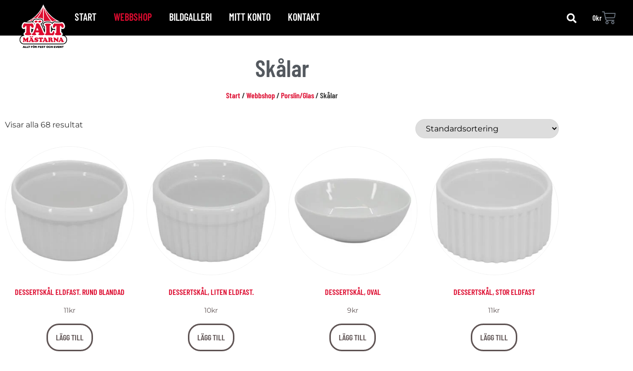

--- FILE ---
content_type: text/html; charset=UTF-8
request_url: https://taltmastarna.se/produkt-kategori/porslin-glas/skalar/
body_size: 21336
content:
<!doctype html>
<html lang="sv-SE">
<head>
	<meta charset="UTF-8">
	<meta name="viewport" content="width=device-width, initial-scale=1">
	<link rel="profile" href="https://gmpg.org/xfn/11">
	<meta name='robots' content='index, follow, max-image-preview:large, max-snippet:-1, max-video-preview:-1' />

	<!-- This site is optimized with the Yoast SEO Premium plugin v25.8 (Yoast SEO v26.8) - https://yoast.com/product/yoast-seo-premium-wordpress/ -->
	<title>Skålar-arkiv - Tältmästarna</title>
	<link rel="canonical" href="https://taltmastarna.se/produkt-kategori/porslin-glas/skalar/" />
	<meta property="og:locale" content="sv_SE" />
	<meta property="og:type" content="article" />
	<meta property="og:title" content="Skålar-arkiv" />
	<meta property="og:url" content="https://taltmastarna.se/produkt-kategori/porslin-glas/skalar/" />
	<meta property="og:site_name" content="Tältmästarna" />
	<meta name="twitter:card" content="summary_large_image" />
	<script type="application/ld+json" class="yoast-schema-graph">{"@context":"https://schema.org","@graph":[{"@type":"CollectionPage","@id":"https://taltmastarna.se/produkt-kategori/porslin-glas/skalar/","url":"https://taltmastarna.se/produkt-kategori/porslin-glas/skalar/","name":"Skålar-arkiv - Tältmästarna","isPartOf":{"@id":"https://taltmastarna.se/#website"},"primaryImageOfPage":{"@id":"https://taltmastarna.se/produkt-kategori/porslin-glas/skalar/#primaryimage"},"image":{"@id":"https://taltmastarna.se/produkt-kategori/porslin-glas/skalar/#primaryimage"},"thumbnailUrl":"https://taltmastarna.se/wp-content/uploads/2023/03/tnltmnstarna-291.jpg","breadcrumb":{"@id":"https://taltmastarna.se/produkt-kategori/porslin-glas/skalar/#breadcrumb"},"inLanguage":"sv-SE"},{"@type":"ImageObject","inLanguage":"sv-SE","@id":"https://taltmastarna.se/produkt-kategori/porslin-glas/skalar/#primaryimage","url":"https://taltmastarna.se/wp-content/uploads/2023/03/tnltmnstarna-291.jpg","contentUrl":"https://taltmastarna.se/wp-content/uploads/2023/03/tnltmnstarna-291.jpg","width":1500,"height":1500},{"@type":"BreadcrumbList","@id":"https://taltmastarna.se/produkt-kategori/porslin-glas/skalar/#breadcrumb","itemListElement":[{"@type":"ListItem","position":1,"name":"Hem","item":"https://taltmastarna.se/"},{"@type":"ListItem","position":2,"name":"Porslin/Glas","item":"https://taltmastarna.se/produkt-kategori/porslin-glas/"},{"@type":"ListItem","position":3,"name":"Skålar"}]},{"@type":"WebSite","@id":"https://taltmastarna.se/#website","url":"https://taltmastarna.se/","name":"Tältmästarna","description":"Allt för fest och event","publisher":{"@id":"https://taltmastarna.se/#organization"},"potentialAction":[{"@type":"SearchAction","target":{"@type":"EntryPoint","urlTemplate":"https://taltmastarna.se/?s={search_term_string}"},"query-input":{"@type":"PropertyValueSpecification","valueRequired":true,"valueName":"search_term_string"}}],"inLanguage":"sv-SE"},{"@type":"Organization","@id":"https://taltmastarna.se/#organization","name":"Tältmästarna","url":"https://taltmastarna.se/","logo":{"@type":"ImageObject","inLanguage":"sv-SE","@id":"https://taltmastarna.se/#/schema/logo/image/","url":"https://taltmastarna.se/wp-content/uploads/2021/02/favicon.png","contentUrl":"https://taltmastarna.se/wp-content/uploads/2021/02/favicon.png","width":512,"height":512,"caption":"Tältmästarna"},"image":{"@id":"https://taltmastarna.se/#/schema/logo/image/"},"sameAs":["https://www.facebook.com/taltmastarna/","https://www.instagram.com/taltmastarna/"]}]}</script>
	<!-- / Yoast SEO Premium plugin. -->


<link rel='dns-prefetch' href='//www.googletagmanager.com' />
<link rel="alternate" type="application/rss+xml" title="Tältmästarna &raquo; Webbflöde" href="https://taltmastarna.se/feed/" />
<link rel="alternate" type="application/rss+xml" title="Tältmästarna &raquo; Kommentarsflöde" href="https://taltmastarna.se/comments/feed/" />
<link rel="alternate" type="application/rss+xml" title="Webbflöde för Tältmästarna &raquo; Skålar, Kategori" href="https://taltmastarna.se/produkt-kategori/porslin-glas/skalar/feed/" />
<style id='wp-img-auto-sizes-contain-inline-css'>
img:is([sizes=auto i],[sizes^="auto," i]){contain-intrinsic-size:3000px 1500px}
/*# sourceURL=wp-img-auto-sizes-contain-inline-css */
</style>
<link data-optimized="2" rel="stylesheet" href="https://taltmastarna.se/wp-content/litespeed/css/d60d4475471b429b6dfc3c2273443b1b.css?ver=af124" />

<style id='classic-theme-styles-inline-css'>
/*! This file is auto-generated */
.wp-block-button__link{color:#fff;background-color:#32373c;border-radius:9999px;box-shadow:none;text-decoration:none;padding:calc(.667em + 2px) calc(1.333em + 2px);font-size:1.125em}.wp-block-file__button{background:#32373c;color:#fff;text-decoration:none}
/*# sourceURL=/wp-includes/css/classic-themes.min.css */
</style>
<style id='global-styles-inline-css'>
:root{--wp--preset--aspect-ratio--square: 1;--wp--preset--aspect-ratio--4-3: 4/3;--wp--preset--aspect-ratio--3-4: 3/4;--wp--preset--aspect-ratio--3-2: 3/2;--wp--preset--aspect-ratio--2-3: 2/3;--wp--preset--aspect-ratio--16-9: 16/9;--wp--preset--aspect-ratio--9-16: 9/16;--wp--preset--color--black: #000000;--wp--preset--color--cyan-bluish-gray: #abb8c3;--wp--preset--color--white: #FFFFFF;--wp--preset--color--pale-pink: #f78da7;--wp--preset--color--vivid-red: #cf2e2e;--wp--preset--color--luminous-vivid-orange: #ff6900;--wp--preset--color--luminous-vivid-amber: #fcb900;--wp--preset--color--light-green-cyan: #7bdcb5;--wp--preset--color--vivid-green-cyan: #00d084;--wp--preset--color--pale-cyan-blue: #8ed1fc;--wp--preset--color--vivid-cyan-blue: #0693e3;--wp--preset--color--vivid-purple: #9b51e0;--wp--preset--color--red: #dd0b2f;--wp--preset--gradient--vivid-cyan-blue-to-vivid-purple: linear-gradient(135deg,rgb(6,147,227) 0%,rgb(155,81,224) 100%);--wp--preset--gradient--light-green-cyan-to-vivid-green-cyan: linear-gradient(135deg,rgb(122,220,180) 0%,rgb(0,208,130) 100%);--wp--preset--gradient--luminous-vivid-amber-to-luminous-vivid-orange: linear-gradient(135deg,rgb(252,185,0) 0%,rgb(255,105,0) 100%);--wp--preset--gradient--luminous-vivid-orange-to-vivid-red: linear-gradient(135deg,rgb(255,105,0) 0%,rgb(207,46,46) 100%);--wp--preset--gradient--very-light-gray-to-cyan-bluish-gray: linear-gradient(135deg,rgb(238,238,238) 0%,rgb(169,184,195) 100%);--wp--preset--gradient--cool-to-warm-spectrum: linear-gradient(135deg,rgb(74,234,220) 0%,rgb(151,120,209) 20%,rgb(207,42,186) 40%,rgb(238,44,130) 60%,rgb(251,105,98) 80%,rgb(254,248,76) 100%);--wp--preset--gradient--blush-light-purple: linear-gradient(135deg,rgb(255,206,236) 0%,rgb(152,150,240) 100%);--wp--preset--gradient--blush-bordeaux: linear-gradient(135deg,rgb(254,205,165) 0%,rgb(254,45,45) 50%,rgb(107,0,62) 100%);--wp--preset--gradient--luminous-dusk: linear-gradient(135deg,rgb(255,203,112) 0%,rgb(199,81,192) 50%,rgb(65,88,208) 100%);--wp--preset--gradient--pale-ocean: linear-gradient(135deg,rgb(255,245,203) 0%,rgb(182,227,212) 50%,rgb(51,167,181) 100%);--wp--preset--gradient--electric-grass: linear-gradient(135deg,rgb(202,248,128) 0%,rgb(113,206,126) 100%);--wp--preset--gradient--midnight: linear-gradient(135deg,rgb(2,3,129) 0%,rgb(40,116,252) 100%);--wp--preset--font-size--small: 13px;--wp--preset--font-size--medium: 20px;--wp--preset--font-size--large: 36px;--wp--preset--font-size--x-large: 42px;--wp--preset--spacing--20: 0.44rem;--wp--preset--spacing--30: 0.67rem;--wp--preset--spacing--40: 1rem;--wp--preset--spacing--50: 1.5rem;--wp--preset--spacing--60: 2.25rem;--wp--preset--spacing--70: 3.38rem;--wp--preset--spacing--80: 5.06rem;--wp--preset--shadow--natural: 6px 6px 9px rgba(0, 0, 0, 0.2);--wp--preset--shadow--deep: 12px 12px 50px rgba(0, 0, 0, 0.4);--wp--preset--shadow--sharp: 6px 6px 0px rgba(0, 0, 0, 0.2);--wp--preset--shadow--outlined: 6px 6px 0px -3px rgb(255, 255, 255), 6px 6px rgb(0, 0, 0);--wp--preset--shadow--crisp: 6px 6px 0px rgb(0, 0, 0);}:where(.is-layout-flex){gap: 0.5em;}:where(.is-layout-grid){gap: 0.5em;}body .is-layout-flex{display: flex;}.is-layout-flex{flex-wrap: wrap;align-items: center;}.is-layout-flex > :is(*, div){margin: 0;}body .is-layout-grid{display: grid;}.is-layout-grid > :is(*, div){margin: 0;}:where(.wp-block-columns.is-layout-flex){gap: 2em;}:where(.wp-block-columns.is-layout-grid){gap: 2em;}:where(.wp-block-post-template.is-layout-flex){gap: 1.25em;}:where(.wp-block-post-template.is-layout-grid){gap: 1.25em;}.has-black-color{color: var(--wp--preset--color--black) !important;}.has-cyan-bluish-gray-color{color: var(--wp--preset--color--cyan-bluish-gray) !important;}.has-white-color{color: var(--wp--preset--color--white) !important;}.has-pale-pink-color{color: var(--wp--preset--color--pale-pink) !important;}.has-vivid-red-color{color: var(--wp--preset--color--vivid-red) !important;}.has-luminous-vivid-orange-color{color: var(--wp--preset--color--luminous-vivid-orange) !important;}.has-luminous-vivid-amber-color{color: var(--wp--preset--color--luminous-vivid-amber) !important;}.has-light-green-cyan-color{color: var(--wp--preset--color--light-green-cyan) !important;}.has-vivid-green-cyan-color{color: var(--wp--preset--color--vivid-green-cyan) !important;}.has-pale-cyan-blue-color{color: var(--wp--preset--color--pale-cyan-blue) !important;}.has-vivid-cyan-blue-color{color: var(--wp--preset--color--vivid-cyan-blue) !important;}.has-vivid-purple-color{color: var(--wp--preset--color--vivid-purple) !important;}.has-black-background-color{background-color: var(--wp--preset--color--black) !important;}.has-cyan-bluish-gray-background-color{background-color: var(--wp--preset--color--cyan-bluish-gray) !important;}.has-white-background-color{background-color: var(--wp--preset--color--white) !important;}.has-pale-pink-background-color{background-color: var(--wp--preset--color--pale-pink) !important;}.has-vivid-red-background-color{background-color: var(--wp--preset--color--vivid-red) !important;}.has-luminous-vivid-orange-background-color{background-color: var(--wp--preset--color--luminous-vivid-orange) !important;}.has-luminous-vivid-amber-background-color{background-color: var(--wp--preset--color--luminous-vivid-amber) !important;}.has-light-green-cyan-background-color{background-color: var(--wp--preset--color--light-green-cyan) !important;}.has-vivid-green-cyan-background-color{background-color: var(--wp--preset--color--vivid-green-cyan) !important;}.has-pale-cyan-blue-background-color{background-color: var(--wp--preset--color--pale-cyan-blue) !important;}.has-vivid-cyan-blue-background-color{background-color: var(--wp--preset--color--vivid-cyan-blue) !important;}.has-vivid-purple-background-color{background-color: var(--wp--preset--color--vivid-purple) !important;}.has-black-border-color{border-color: var(--wp--preset--color--black) !important;}.has-cyan-bluish-gray-border-color{border-color: var(--wp--preset--color--cyan-bluish-gray) !important;}.has-white-border-color{border-color: var(--wp--preset--color--white) !important;}.has-pale-pink-border-color{border-color: var(--wp--preset--color--pale-pink) !important;}.has-vivid-red-border-color{border-color: var(--wp--preset--color--vivid-red) !important;}.has-luminous-vivid-orange-border-color{border-color: var(--wp--preset--color--luminous-vivid-orange) !important;}.has-luminous-vivid-amber-border-color{border-color: var(--wp--preset--color--luminous-vivid-amber) !important;}.has-light-green-cyan-border-color{border-color: var(--wp--preset--color--light-green-cyan) !important;}.has-vivid-green-cyan-border-color{border-color: var(--wp--preset--color--vivid-green-cyan) !important;}.has-pale-cyan-blue-border-color{border-color: var(--wp--preset--color--pale-cyan-blue) !important;}.has-vivid-cyan-blue-border-color{border-color: var(--wp--preset--color--vivid-cyan-blue) !important;}.has-vivid-purple-border-color{border-color: var(--wp--preset--color--vivid-purple) !important;}.has-vivid-cyan-blue-to-vivid-purple-gradient-background{background: var(--wp--preset--gradient--vivid-cyan-blue-to-vivid-purple) !important;}.has-light-green-cyan-to-vivid-green-cyan-gradient-background{background: var(--wp--preset--gradient--light-green-cyan-to-vivid-green-cyan) !important;}.has-luminous-vivid-amber-to-luminous-vivid-orange-gradient-background{background: var(--wp--preset--gradient--luminous-vivid-amber-to-luminous-vivid-orange) !important;}.has-luminous-vivid-orange-to-vivid-red-gradient-background{background: var(--wp--preset--gradient--luminous-vivid-orange-to-vivid-red) !important;}.has-very-light-gray-to-cyan-bluish-gray-gradient-background{background: var(--wp--preset--gradient--very-light-gray-to-cyan-bluish-gray) !important;}.has-cool-to-warm-spectrum-gradient-background{background: var(--wp--preset--gradient--cool-to-warm-spectrum) !important;}.has-blush-light-purple-gradient-background{background: var(--wp--preset--gradient--blush-light-purple) !important;}.has-blush-bordeaux-gradient-background{background: var(--wp--preset--gradient--blush-bordeaux) !important;}.has-luminous-dusk-gradient-background{background: var(--wp--preset--gradient--luminous-dusk) !important;}.has-pale-ocean-gradient-background{background: var(--wp--preset--gradient--pale-ocean) !important;}.has-electric-grass-gradient-background{background: var(--wp--preset--gradient--electric-grass) !important;}.has-midnight-gradient-background{background: var(--wp--preset--gradient--midnight) !important;}.has-small-font-size{font-size: var(--wp--preset--font-size--small) !important;}.has-medium-font-size{font-size: var(--wp--preset--font-size--medium) !important;}.has-large-font-size{font-size: var(--wp--preset--font-size--large) !important;}.has-x-large-font-size{font-size: var(--wp--preset--font-size--x-large) !important;}
:where(.wp-block-post-template.is-layout-flex){gap: 1.25em;}:where(.wp-block-post-template.is-layout-grid){gap: 1.25em;}
:where(.wp-block-term-template.is-layout-flex){gap: 1.25em;}:where(.wp-block-term-template.is-layout-grid){gap: 1.25em;}
:where(.wp-block-columns.is-layout-flex){gap: 2em;}:where(.wp-block-columns.is-layout-grid){gap: 2em;}
:root :where(.wp-block-pullquote){font-size: 1.5em;line-height: 1.6;}
/*# sourceURL=global-styles-inline-css */
</style>



<style id='woocommerce-inline-inline-css'>
.woocommerce form .form-row .required { visibility: visible; }
/*# sourceURL=woocommerce-inline-inline-css */
</style>





























<script src="https://taltmastarna.se/wp-includes/js/jquery/jquery.min.js?ver=3.7.1" id="jquery-core-js"></script>


<script id="wc-add-to-cart-js-extra">
var wc_add_to_cart_params = {"ajax_url":"/wp-admin/admin-ajax.php","wc_ajax_url":"/?wc-ajax=%%endpoint%%","i18n_view_cart":"Visa varukorg","cart_url":"https://taltmastarna.se/varukorg/","is_cart":"","cart_redirect_after_add":"no"};
//# sourceURL=wc-add-to-cart-js-extra
</script>


<script id="woocommerce-js-extra">
var woocommerce_params = {"ajax_url":"/wp-admin/admin-ajax.php","wc_ajax_url":"/?wc-ajax=%%endpoint%%","i18n_password_show":"Visa l\u00f6senord","i18n_password_hide":"D\u00f6lj l\u00f6senord"};
//# sourceURL=woocommerce-js-extra
</script>

<script id="availability-js-extra">
var availability = {"strings":{"error":"Kunde inte kontrollera tillg\u00e4nglighet"}};
//# sourceURL=availability-js-extra
</script>

<script id="rental-period-js-extra">
var rental_period = {"ajaxurl":"https://taltmastarna.se/wp-admin/admin-ajax.php","nonce":"4d0eb973b6","interval":"0","strings":{"error":"Could not update the rental period"}};
//# sourceURL=rental-period-js-extra
</script>


<!-- Kodblock för ”Google-tagg (gtag.js)” tillagt av Site Kit -->
<!-- Kodblock för ”Google Analytics” tillagt av Site Kit -->
<script src="https://www.googletagmanager.com/gtag/js?id=G-WT4XF0XQXX" id="google_gtagjs-js" async></script>
<script id="google_gtagjs-js-after">
window.dataLayer = window.dataLayer || [];function gtag(){dataLayer.push(arguments);}
gtag("set","linker",{"domains":["taltmastarna.se"]});
gtag("js", new Date());
gtag("set", "developer_id.dZTNiMT", true);
gtag("config", "G-WT4XF0XQXX");
//# sourceURL=google_gtagjs-js-after
</script>
<link rel="https://api.w.org/" href="https://taltmastarna.se/wp-json/" /><link rel="alternate" title="JSON" type="application/json" href="https://taltmastarna.se/wp-json/wp/v2/product_cat/155" /><link rel="EditURI" type="application/rsd+xml" title="RSD" href="https://taltmastarna.se/xmlrpc.php?rsd" />
<meta name="generator" content="WordPress 6.9" />
<meta name="generator" content="WooCommerce 10.4.3" />
<meta name="generator" content="Site Kit by Google 1.170.0" /><!-- Meta Pixel Code -->
<script>
!function(f,b,e,v,n,t,s)
{if(f.fbq)return;n=f.fbq=function(){n.callMethod?
n.callMethod.apply(n,arguments):n.queue.push(arguments)};
if(!f._fbq)f._fbq=n;n.push=n;n.loaded=!0;n.version='2.0';
n.queue=[];t=b.createElement(e);t.async=!0;
t.src=v;s=b.getElementsByTagName(e)[0];
s.parentNode.insertBefore(t,s)}(window, document,'script',
'https://connect.facebook.net/en_US/fbevents.js');
fbq('init', '1104056741913097');
fbq('track', 'PageView');
</script>
<noscript><img height="1" width="1" style="display:none"
src="https://www.facebook.com/tr?id=1104056741913097&ev=PageView&noscript=1"
/></noscript>
<!-- End Meta Pixel Code -->
	 	<noscript><style>.woocommerce-product-gallery{ opacity: 1 !important; }</style></noscript>
	<meta name="generator" content="Elementor 3.34.2; features: additional_custom_breakpoints; settings: css_print_method-external, google_font-enabled, font_display-auto">
<!-- Google Tag Manager --> <script>(function(w,d,s,l,i){w[l]=w[l]||[];w[l].push({'gtm.start': new Date().getTime(),event:'gtm.js'});var f=d.getElementsByTagName(s)[0], j=d.createElement(s),dl=l!='dataLayer'?'&l='+l:'';j.async=true;j.src= 'https://www.googletagmanager.com/gtm.js?id='+i+dl;f.parentNode.insertBefore(j,f); })(window,document,'script','dataLayer','GTM-K6D6L96');</script> <!-- End Google Tag Manager -->

			<style>
				.e-con.e-parent:nth-of-type(n+4):not(.e-lazyloaded):not(.e-no-lazyload),
				.e-con.e-parent:nth-of-type(n+4):not(.e-lazyloaded):not(.e-no-lazyload) * {
					background-image: none !important;
				}
				@media screen and (max-height: 1024px) {
					.e-con.e-parent:nth-of-type(n+3):not(.e-lazyloaded):not(.e-no-lazyload),
					.e-con.e-parent:nth-of-type(n+3):not(.e-lazyloaded):not(.e-no-lazyload) * {
						background-image: none !important;
					}
				}
				@media screen and (max-height: 640px) {
					.e-con.e-parent:nth-of-type(n+2):not(.e-lazyloaded):not(.e-no-lazyload),
					.e-con.e-parent:nth-of-type(n+2):not(.e-lazyloaded):not(.e-no-lazyload) * {
						background-image: none !important;
					}
				}
			</style>
			<link rel="icon" href="https://taltmastarna.se/wp-content/uploads/2021/02/cropped-favicon-32x32.png" sizes="32x32" />
<link rel="icon" href="https://taltmastarna.se/wp-content/uploads/2021/02/cropped-favicon-192x192.png" sizes="192x192" />
<link rel="apple-touch-icon" href="https://taltmastarna.se/wp-content/uploads/2021/02/cropped-favicon-180x180.png" />
<meta name="msapplication-TileImage" content="https://taltmastarna.se/wp-content/uploads/2021/02/cropped-favicon-270x270.png" />
</head>
<body class="archive tax-product_cat term-skalar term-155 wp-custom-logo wp-theme-hello-elementor theme-hello-elementor woocommerce woocommerce-page woocommerce-no-js elementor-page-660 elementor-default elementor-template-full-width elementor-kit-9">


<a class="skip-link screen-reader-text" href="#content">Hoppa till innehåll</a>

		<header data-elementor-type="header" data-elementor-id="84" class="elementor elementor-84 elementor-location-header" data-elementor-post-type="elementor_library">
					<section class="elementor-section elementor-top-section elementor-element elementor-element-723718e elementor-section-full_width elementor-section-content-middle elementor-hidden-desktop elementor-section-height-default elementor-section-height-default" data-id="723718e" data-element_type="section" data-settings="{&quot;background_background&quot;:&quot;classic&quot;}">
						<div class="elementor-container elementor-column-gap-default">
					<div class="elementor-column elementor-col-33 elementor-top-column elementor-element elementor-element-b37bacd" data-id="b37bacd" data-element_type="column">
			<div class="elementor-widget-wrap elementor-element-populated">
						<div class="elementor-element elementor-element-6656661 elementor-nav-menu__align-start elementor-nav-menu--stretch elementor-nav-menu__text-align-center elementor-nav-menu--dropdown-tablet elementor-nav-menu--toggle elementor-nav-menu--burger elementor-invisible elementor-widget elementor-widget-nav-menu" data-id="6656661" data-element_type="widget" data-settings="{&quot;full_width&quot;:&quot;stretch&quot;,&quot;_animation&quot;:&quot;fadeIn&quot;,&quot;_animation_delay&quot;:200,&quot;_animation_mobile&quot;:&quot;none&quot;,&quot;submenu_icon&quot;:{&quot;value&quot;:&quot;&lt;i class=\&quot;fas fa-angle-down\&quot; aria-hidden=\&quot;true\&quot;&gt;&lt;\/i&gt;&quot;,&quot;library&quot;:&quot;fa-solid&quot;},&quot;layout&quot;:&quot;horizontal&quot;,&quot;toggle&quot;:&quot;burger&quot;}" data-widget_type="nav-menu.default">
				<div class="elementor-widget-container">
								<nav aria-label="Meny" class="elementor-nav-menu--main elementor-nav-menu__container elementor-nav-menu--layout-horizontal e--pointer-none">
				<ul id="menu-1-6656661" class="elementor-nav-menu"><li class="menu-item menu-item-type-post_type menu-item-object-page menu-item-home menu-item-550"><a href="https://taltmastarna.se/" class="elementor-item">Start</a></li>
<li class="menu-item menu-item-type-post_type menu-item-object-page menu-item-79"><a href="https://taltmastarna.se/webbshop/" class="elementor-item">Webbshop</a></li>
<li class="menu-item menu-item-type-post_type menu-item-object-page menu-item-1805"><a href="https://taltmastarna.se/bildgalleri/" class="elementor-item">Bildgalleri</a></li>
<li class="menu-item menu-item-type-post_type menu-item-object-page menu-item-81"><a href="https://taltmastarna.se/mitt-konto/" class="elementor-item">Mitt konto</a></li>
<li class="menu-item menu-item-type-post_type menu-item-object-page menu-item-722"><a href="https://taltmastarna.se/kontakt/" class="elementor-item">Kontakt</a></li>
</ul>			</nav>
					<div class="elementor-menu-toggle" role="button" tabindex="0" aria-label="Slå på/av meny" aria-expanded="false">
			<i aria-hidden="true" role="presentation" class="elementor-menu-toggle__icon--open eicon-menu-bar"></i><i aria-hidden="true" role="presentation" class="elementor-menu-toggle__icon--close eicon-close"></i>		</div>
					<nav class="elementor-nav-menu--dropdown elementor-nav-menu__container" aria-hidden="true">
				<ul id="menu-2-6656661" class="elementor-nav-menu"><li class="menu-item menu-item-type-post_type menu-item-object-page menu-item-home menu-item-550"><a href="https://taltmastarna.se/" class="elementor-item" tabindex="-1">Start</a></li>
<li class="menu-item menu-item-type-post_type menu-item-object-page menu-item-79"><a href="https://taltmastarna.se/webbshop/" class="elementor-item" tabindex="-1">Webbshop</a></li>
<li class="menu-item menu-item-type-post_type menu-item-object-page menu-item-1805"><a href="https://taltmastarna.se/bildgalleri/" class="elementor-item" tabindex="-1">Bildgalleri</a></li>
<li class="menu-item menu-item-type-post_type menu-item-object-page menu-item-81"><a href="https://taltmastarna.se/mitt-konto/" class="elementor-item" tabindex="-1">Mitt konto</a></li>
<li class="menu-item menu-item-type-post_type menu-item-object-page menu-item-722"><a href="https://taltmastarna.se/kontakt/" class="elementor-item" tabindex="-1">Kontakt</a></li>
</ul>			</nav>
						</div>
				</div>
					</div>
		</div>
				<div class="elementor-column elementor-col-33 elementor-top-column elementor-element elementor-element-4d3b640" data-id="4d3b640" data-element_type="column">
			<div class="elementor-widget-wrap elementor-element-populated">
						<div class="elementor-element elementor-element-4c977a5 elementor-widget elementor-widget-image" data-id="4c977a5" data-element_type="widget" data-widget_type="image.default">
				<div class="elementor-widget-container">
																<a href="https://taltmastarna.se/">
							<img src="https://taltmastarna.se/wp-content/uploads/2021/02/logo.svg" class="attachment-full size-full wp-image-10" alt="" />								</a>
															</div>
				</div>
					</div>
		</div>
				<div class="elementor-column elementor-col-33 elementor-top-column elementor-element elementor-element-2bb2706" data-id="2bb2706" data-element_type="column">
			<div class="elementor-widget-wrap elementor-element-populated">
						<div class="elementor-element elementor-element-ad56e9f elementor-search-form--skin-full_screen elementor-widget__width-auto elementor-widget elementor-widget-search-form" data-id="ad56e9f" data-element_type="widget" data-settings="{&quot;skin&quot;:&quot;full_screen&quot;}" data-widget_type="search-form.default">
				<div class="elementor-widget-container">
							<search role="search">
			<form class="elementor-search-form" action="https://taltmastarna.se" method="get">
												<div class="elementor-search-form__toggle" role="button" tabindex="0" aria-label="Sök">
					<i aria-hidden="true" class="fas fa-search"></i>				</div>
								<div class="elementor-search-form__container">
					<label class="elementor-screen-only" for="elementor-search-form-ad56e9f">Sök</label>

					
					<input id="elementor-search-form-ad56e9f" placeholder="Sök..." class="elementor-search-form__input" type="search" name="s" value="">
					
					
										<div class="dialog-lightbox-close-button dialog-close-button" role="button" tabindex="0" aria-label="Stäng denna sökruta.">
						<i aria-hidden="true" class="eicon-close"></i>					</div>
									</div>
			</form>
		</search>
						</div>
				</div>
				<div class="elementor-element elementor-element-ed0bba8 elementor-menu-cart--empty-indicator-hide elementor-widget-tablet__width-auto elementor-widget-mobile__width-auto toggle-icon--cart-medium elementor-menu-cart--items-indicator-bubble elementor-menu-cart--show-subtotal-yes elementor-menu-cart--cart-type-side-cart elementor-menu-cart--show-remove-button-yes elementor-widget elementor-widget-woocommerce-menu-cart" data-id="ed0bba8" data-element_type="widget" data-settings="{&quot;cart_type&quot;:&quot;side-cart&quot;,&quot;open_cart&quot;:&quot;click&quot;,&quot;automatically_open_cart&quot;:&quot;no&quot;}" data-widget_type="woocommerce-menu-cart.default">
				<div class="elementor-widget-container">
							<div class="elementor-menu-cart__wrapper">
							<div class="elementor-menu-cart__toggle_wrapper">
					<div class="elementor-menu-cart__container elementor-lightbox" aria-hidden="true">
						<div class="elementor-menu-cart__main" aria-hidden="true">
									<div class="elementor-menu-cart__close-button">
					</div>
									<div class="widget_shopping_cart_content">
															</div>
						</div>
					</div>
							<div class="elementor-menu-cart__toggle elementor-button-wrapper">
			<a id="elementor-menu-cart__toggle_button" href="#" class="elementor-menu-cart__toggle_button elementor-button elementor-size-sm" aria-expanded="false">
				<span class="elementor-button-text"><span class="woocommerce-Price-amount amount"><bdi>0<span class="woocommerce-Price-currencySymbol">&#107;&#114;</span></bdi></span></span>
				<span class="elementor-button-icon">
					<span class="elementor-button-icon-qty" data-counter="0">0</span>
					<i class="eicon-cart-medium"></i>					<span class="elementor-screen-only">Varukorg</span>
				</span>
			</a>
		</div>
						</div>
					</div> <!-- close elementor-menu-cart__wrapper -->
						</div>
				</div>
					</div>
		</div>
					</div>
		</section>
				<section class="elementor-section elementor-top-section elementor-element elementor-element-2e43cb7 elementor-section-full_width elementor-section-content-middle elementor-hidden-tablet elementor-hidden-phone elementor-section-height-default elementor-section-height-default" data-id="2e43cb7" data-element_type="section" data-settings="{&quot;background_background&quot;:&quot;classic&quot;}">
						<div class="elementor-container elementor-column-gap-default">
					<div class="elementor-column elementor-col-50 elementor-top-column elementor-element elementor-element-27f65de" data-id="27f65de" data-element_type="column">
			<div class="elementor-widget-wrap elementor-element-populated">
						<div class="elementor-element elementor-element-bedda36 elementor-widget elementor-widget-image" data-id="bedda36" data-element_type="widget" data-widget_type="image.default">
				<div class="elementor-widget-container">
																<a href="https://taltmastarna.se/">
							<img src="https://taltmastarna.se/wp-content/uploads/2021/02/logo.svg" class="attachment-full size-full wp-image-10" alt="" />								</a>
															</div>
				</div>
					</div>
		</div>
				<div class="elementor-column elementor-col-50 elementor-top-column elementor-element elementor-element-704865d" data-id="704865d" data-element_type="column">
			<div class="elementor-widget-wrap elementor-element-populated">
						<section class="elementor-section elementor-inner-section elementor-element elementor-element-5ece312 elementor-section-full_width elementor-section-content-middle elementor-reverse-tablet elementor-reverse-mobile elementor-section-height-default elementor-section-height-default" data-id="5ece312" data-element_type="section">
						<div class="elementor-container elementor-column-gap-default">
					<div class="elementor-column elementor-col-50 elementor-inner-column elementor-element elementor-element-a6a26b1" data-id="a6a26b1" data-element_type="column">
			<div class="elementor-widget-wrap elementor-element-populated">
						<div class="elementor-element elementor-element-883118e elementor-nav-menu__align-start elementor-nav-menu--stretch elementor-nav-menu__text-align-center elementor-nav-menu--dropdown-tablet elementor-nav-menu--toggle elementor-nav-menu--burger elementor-widget elementor-widget-nav-menu" data-id="883118e" data-element_type="widget" data-settings="{&quot;full_width&quot;:&quot;stretch&quot;,&quot;submenu_icon&quot;:{&quot;value&quot;:&quot;&lt;i class=\&quot;fas fa-angle-down\&quot; aria-hidden=\&quot;true\&quot;&gt;&lt;\/i&gt;&quot;,&quot;library&quot;:&quot;fa-solid&quot;},&quot;layout&quot;:&quot;horizontal&quot;,&quot;toggle&quot;:&quot;burger&quot;}" data-widget_type="nav-menu.default">
				<div class="elementor-widget-container">
								<nav aria-label="Meny" class="elementor-nav-menu--main elementor-nav-menu__container elementor-nav-menu--layout-horizontal e--pointer-none">
				<ul id="menu-1-883118e" class="elementor-nav-menu"><li class="menu-item menu-item-type-post_type menu-item-object-page menu-item-home menu-item-550"><a href="https://taltmastarna.se/" class="elementor-item">Start</a></li>
<li class="menu-item menu-item-type-post_type menu-item-object-page menu-item-79"><a href="https://taltmastarna.se/webbshop/" class="elementor-item">Webbshop</a></li>
<li class="menu-item menu-item-type-post_type menu-item-object-page menu-item-1805"><a href="https://taltmastarna.se/bildgalleri/" class="elementor-item">Bildgalleri</a></li>
<li class="menu-item menu-item-type-post_type menu-item-object-page menu-item-81"><a href="https://taltmastarna.se/mitt-konto/" class="elementor-item">Mitt konto</a></li>
<li class="menu-item menu-item-type-post_type menu-item-object-page menu-item-722"><a href="https://taltmastarna.se/kontakt/" class="elementor-item">Kontakt</a></li>
</ul>			</nav>
					<div class="elementor-menu-toggle" role="button" tabindex="0" aria-label="Slå på/av meny" aria-expanded="false">
			<i aria-hidden="true" role="presentation" class="elementor-menu-toggle__icon--open eicon-menu-bar"></i><i aria-hidden="true" role="presentation" class="elementor-menu-toggle__icon--close eicon-close"></i>		</div>
					<nav class="elementor-nav-menu--dropdown elementor-nav-menu__container" aria-hidden="true">
				<ul id="menu-2-883118e" class="elementor-nav-menu"><li class="menu-item menu-item-type-post_type menu-item-object-page menu-item-home menu-item-550"><a href="https://taltmastarna.se/" class="elementor-item" tabindex="-1">Start</a></li>
<li class="menu-item menu-item-type-post_type menu-item-object-page menu-item-79"><a href="https://taltmastarna.se/webbshop/" class="elementor-item" tabindex="-1">Webbshop</a></li>
<li class="menu-item menu-item-type-post_type menu-item-object-page menu-item-1805"><a href="https://taltmastarna.se/bildgalleri/" class="elementor-item" tabindex="-1">Bildgalleri</a></li>
<li class="menu-item menu-item-type-post_type menu-item-object-page menu-item-81"><a href="https://taltmastarna.se/mitt-konto/" class="elementor-item" tabindex="-1">Mitt konto</a></li>
<li class="menu-item menu-item-type-post_type menu-item-object-page menu-item-722"><a href="https://taltmastarna.se/kontakt/" class="elementor-item" tabindex="-1">Kontakt</a></li>
</ul>			</nav>
						</div>
				</div>
					</div>
		</div>
				<div class="elementor-column elementor-col-50 elementor-inner-column elementor-element elementor-element-b810372" data-id="b810372" data-element_type="column">
			<div class="elementor-widget-wrap elementor-element-populated">
						<div class="elementor-element elementor-element-214bebf elementor-search-form--skin-full_screen elementor-widget__width-auto elementor-widget elementor-widget-search-form" data-id="214bebf" data-element_type="widget" data-settings="{&quot;skin&quot;:&quot;full_screen&quot;}" data-widget_type="search-form.default">
				<div class="elementor-widget-container">
							<search role="search">
			<form class="elementor-search-form" action="https://taltmastarna.se" method="get">
												<div class="elementor-search-form__toggle" role="button" tabindex="0" aria-label="Sök">
					<i aria-hidden="true" class="fas fa-search"></i>				</div>
								<div class="elementor-search-form__container">
					<label class="elementor-screen-only" for="elementor-search-form-214bebf">Sök</label>

					
					<input id="elementor-search-form-214bebf" placeholder="Sök..." class="elementor-search-form__input" type="search" name="s" value="">
					
					
										<div class="dialog-lightbox-close-button dialog-close-button" role="button" tabindex="0" aria-label="Stäng denna sökruta.">
						<i aria-hidden="true" class="eicon-close"></i>					</div>
									</div>
			</form>
		</search>
						</div>
				</div>
				<div class="elementor-element elementor-element-63df20a elementor-menu-cart--empty-indicator-hide elementor-widget__width-auto toggle-icon--cart-medium elementor-menu-cart--items-indicator-bubble elementor-menu-cart--show-subtotal-yes elementor-menu-cart--cart-type-side-cart elementor-menu-cart--show-remove-button-yes elementor-widget elementor-widget-woocommerce-menu-cart" data-id="63df20a" data-element_type="widget" data-settings="{&quot;cart_type&quot;:&quot;side-cart&quot;,&quot;open_cart&quot;:&quot;click&quot;,&quot;automatically_open_cart&quot;:&quot;no&quot;}" data-widget_type="woocommerce-menu-cart.default">
				<div class="elementor-widget-container">
							<div class="elementor-menu-cart__wrapper">
							<div class="elementor-menu-cart__toggle_wrapper">
					<div class="elementor-menu-cart__container elementor-lightbox" aria-hidden="true">
						<div class="elementor-menu-cart__main" aria-hidden="true">
									<div class="elementor-menu-cart__close-button">
					</div>
									<div class="widget_shopping_cart_content">
															</div>
						</div>
					</div>
							<div class="elementor-menu-cart__toggle elementor-button-wrapper">
			<a id="elementor-menu-cart__toggle_button" href="#" class="elementor-menu-cart__toggle_button elementor-button elementor-size-sm" aria-expanded="false">
				<span class="elementor-button-text"><span class="woocommerce-Price-amount amount"><bdi>0<span class="woocommerce-Price-currencySymbol">&#107;&#114;</span></bdi></span></span>
				<span class="elementor-button-icon">
					<span class="elementor-button-icon-qty" data-counter="0">0</span>
					<i class="eicon-cart-medium"></i>					<span class="elementor-screen-only">Varukorg</span>
				</span>
			</a>
		</div>
						</div>
					</div> <!-- close elementor-menu-cart__wrapper -->
						</div>
				</div>
					</div>
		</div>
					</div>
		</section>
					</div>
		</div>
					</div>
		</section>
				</header>
				<div data-elementor-type="product-archive" data-elementor-id="660" class="elementor elementor-660 elementor-location-archive product" data-elementor-post-type="elementor_library">
					<section class="elementor-section elementor-top-section elementor-element elementor-element-509ba227 elementor-section-boxed elementor-section-height-default elementor-section-height-default" data-id="509ba227" data-element_type="section">
						<div class="elementor-container elementor-column-gap-default">
					<div class="elementor-column elementor-col-100 elementor-top-column elementor-element elementor-element-15f19ab5" data-id="15f19ab5" data-element_type="column">
			<div class="elementor-widget-wrap elementor-element-populated">
						<div class="elementor-element elementor-element-405cf85f elementor-widget elementor-widget-theme-archive-title elementor-page-title elementor-widget-heading" data-id="405cf85f" data-element_type="widget" data-widget_type="theme-archive-title.default">
				<div class="elementor-widget-container">
					<h1 class="elementor-heading-title elementor-size-default">Skålar</h1>				</div>
				</div>
				<div class="elementor-element elementor-element-104bc20 elementor-widget elementor-widget-woocommerce-breadcrumb" data-id="104bc20" data-element_type="widget" data-widget_type="woocommerce-breadcrumb.default">
				<div class="elementor-widget-container">
					<nav class="woocommerce-breadcrumb" aria-label="Breadcrumb"><a href="https://taltmastarna.se">Start</a>&nbsp;&#47;&nbsp;<a href="https://taltmastarna.se/webbshop/">Webbshop</a>&nbsp;&#47;&nbsp;<a href="https://taltmastarna.se/produkt-kategori/porslin-glas/">Porslin/Glas</a>&nbsp;&#47;&nbsp;Skålar</nav>				</div>
				</div>
				<div class="elementor-element elementor-element-6caf624d elementor-product-loop-item--align-center elementor-products-grid elementor-wc-products elementor-show-pagination-border-yes elementor-widget elementor-widget-wc-archive-products" data-id="6caf624d" data-element_type="widget" data-widget_type="wc-archive-products.default">
				<div class="elementor-widget-container">
					<div class="woocommerce columns-4 "><div class="woocommerce-notices-wrapper"></div><p class="woocommerce-result-count" role="alert" aria-relevant="all" >
	Visar alla 68 resultat</p>
<form class="woocommerce-ordering" method="get">
		<select
		name="orderby"
		class="orderby"
					aria-label="Butiksbeställning"
			>
					<option value="menu_order"  selected='selected'>Standardsortering</option>
					<option value="popularity" >Sortera efter popularitet</option>
					<option value="date" >Sortera efter senast</option>
					<option value="price" >Sortera efter pris: lågt till högt</option>
					<option value="price-desc" >Sortera efter pris: högt till lågt</option>
			</select>
	<input type="hidden" name="paged" value="1" />
	</form>
<ul class="products elementor-grid columns-4">
<li class="product type-product post-4200 status-publish first instock product_cat-skalar product_tag-import-20210420-115611 product_tag-import-20210505-085848 product_tag-import-20210506-085950 has-post-thumbnail featured taxable shipping-taxable purchasable product-type-rentable">
	<a href="https://taltmastarna.se/webbshop/porslin-glas/skalar/dessertskal-eldfast-rund-blandad/" class="woocommerce-LoopProduct-link woocommerce-loop-product__link"><img data-lazyloaded="1" src="[data-uri]" fetchpriority="high" width="300" height="300" data-src="https://taltmastarna.se/wp-content/uploads/2023/03/tnltmnstarna-291-300x300.jpg.webp" class="attachment-woocommerce_thumbnail size-woocommerce_thumbnail" alt="Dessertskål eldfast. Rund Blandad" decoding="async" data-srcset="https://taltmastarna.se/wp-content/uploads/2023/03/tnltmnstarna-291-300x300.jpg.webp 300w, https://taltmastarna.se/wp-content/uploads/2023/03/tnltmnstarna-291-1024x1024.jpg.webp 1024w, https://taltmastarna.se/wp-content/uploads/2023/03/tnltmnstarna-291-150x150.jpg.webp 150w, https://taltmastarna.se/wp-content/uploads/2023/03/tnltmnstarna-291-768x768.jpg.webp 768w, https://taltmastarna.se/wp-content/uploads/2023/03/tnltmnstarna-291-600x600.jpg.webp 600w, https://taltmastarna.se/wp-content/uploads/2023/03/tnltmnstarna-291-100x100.jpg.webp 100w, https://taltmastarna.se/wp-content/uploads/2023/03/tnltmnstarna-291.jpg.webp 1500w" data-sizes="(max-width: 300px) 100vw, 300px" /><noscript><img fetchpriority="high" width="300" height="300" src="https://taltmastarna.se/wp-content/uploads/2023/03/tnltmnstarna-291-300x300.jpg.webp" class="attachment-woocommerce_thumbnail size-woocommerce_thumbnail" alt="Dessertskål eldfast. Rund Blandad" decoding="async" srcset="https://taltmastarna.se/wp-content/uploads/2023/03/tnltmnstarna-291-300x300.jpg.webp 300w, https://taltmastarna.se/wp-content/uploads/2023/03/tnltmnstarna-291-1024x1024.jpg.webp 1024w, https://taltmastarna.se/wp-content/uploads/2023/03/tnltmnstarna-291-150x150.jpg.webp 150w, https://taltmastarna.se/wp-content/uploads/2023/03/tnltmnstarna-291-768x768.jpg.webp 768w, https://taltmastarna.se/wp-content/uploads/2023/03/tnltmnstarna-291-600x600.jpg.webp 600w, https://taltmastarna.se/wp-content/uploads/2023/03/tnltmnstarna-291-100x100.jpg.webp 100w, https://taltmastarna.se/wp-content/uploads/2023/03/tnltmnstarna-291.jpg.webp 1500w" sizes="(max-width: 300px) 100vw, 300px" /></noscript><h2 class="woocommerce-loop-product__title">Dessertskål eldfast. Rund Blandad</h2>
	<span class="price"><span class="woocommerce-Price-amount amount"><bdi>11<span class="woocommerce-Price-currencySymbol">&#107;&#114;</span></bdi></span></span>
</a><a href="?add-to-cart=4200" aria-describedby="woocommerce_loop_add_to_cart_link_describedby_4200" data-quantity="1" class="button product_type_rentable add_to_cart_button ajax_add_to_cart" data-product_id="4200" data-product_sku="101443" aria-label="Lägg till &ldquo;Dessertskål eldfast. Rund Blandad&rdquo;" rel="nofollow" role="button">Lägg till</a>	<span id="woocommerce_loop_add_to_cart_link_describedby_4200" class="screen-reader-text">
			</span>
</li>
<li class="product type-product post-4202 status-publish instock product_cat-skalar product_tag-import-20210420-115611 product_tag-import-20210505-085848 product_tag-import-20210506-085950 has-post-thumbnail featured taxable shipping-taxable purchasable product-type-rentable">
	<a href="https://taltmastarna.se/webbshop/porslin-glas/skalar/dessertskal-liten-eldfast/" class="woocommerce-LoopProduct-link woocommerce-loop-product__link"><img data-lazyloaded="1" src="[data-uri]" width="300" height="300" data-src="https://taltmastarna.se/wp-content/uploads/2023/03/tnltmnstarna-293-300x300.jpg.webp" class="attachment-woocommerce_thumbnail size-woocommerce_thumbnail" alt="Dessertskål, liten eldfast." decoding="async" data-srcset="https://taltmastarna.se/wp-content/uploads/2023/03/tnltmnstarna-293-300x300.jpg.webp 300w, https://taltmastarna.se/wp-content/uploads/2023/03/tnltmnstarna-293-1024x1024.jpg.webp 1024w, https://taltmastarna.se/wp-content/uploads/2023/03/tnltmnstarna-293-150x150.jpg.webp 150w, https://taltmastarna.se/wp-content/uploads/2023/03/tnltmnstarna-293-768x768.jpg.webp 768w, https://taltmastarna.se/wp-content/uploads/2023/03/tnltmnstarna-293-600x600.jpg.webp 600w, https://taltmastarna.se/wp-content/uploads/2023/03/tnltmnstarna-293-100x100.jpg.webp 100w, https://taltmastarna.se/wp-content/uploads/2023/03/tnltmnstarna-293.jpg.webp 1500w" data-sizes="(max-width: 300px) 100vw, 300px" /><noscript><img width="300" height="300" src="https://taltmastarna.se/wp-content/uploads/2023/03/tnltmnstarna-293-300x300.jpg.webp" class="attachment-woocommerce_thumbnail size-woocommerce_thumbnail" alt="Dessertskål, liten eldfast." decoding="async" srcset="https://taltmastarna.se/wp-content/uploads/2023/03/tnltmnstarna-293-300x300.jpg.webp 300w, https://taltmastarna.se/wp-content/uploads/2023/03/tnltmnstarna-293-1024x1024.jpg.webp 1024w, https://taltmastarna.se/wp-content/uploads/2023/03/tnltmnstarna-293-150x150.jpg.webp 150w, https://taltmastarna.se/wp-content/uploads/2023/03/tnltmnstarna-293-768x768.jpg.webp 768w, https://taltmastarna.se/wp-content/uploads/2023/03/tnltmnstarna-293-600x600.jpg.webp 600w, https://taltmastarna.se/wp-content/uploads/2023/03/tnltmnstarna-293-100x100.jpg.webp 100w, https://taltmastarna.se/wp-content/uploads/2023/03/tnltmnstarna-293.jpg.webp 1500w" sizes="(max-width: 300px) 100vw, 300px" /></noscript><h2 class="woocommerce-loop-product__title">Dessertskål, liten eldfast.</h2>
	<span class="price"><span class="woocommerce-Price-amount amount"><bdi>10<span class="woocommerce-Price-currencySymbol">&#107;&#114;</span></bdi></span></span>
</a><a href="?add-to-cart=4202" aria-describedby="woocommerce_loop_add_to_cart_link_describedby_4202" data-quantity="1" class="button product_type_rentable add_to_cart_button ajax_add_to_cart" data-product_id="4202" data-product_sku="101445" aria-label="Lägg till &ldquo;Dessertskål, liten eldfast.&rdquo;" rel="nofollow" role="button">Lägg till</a>	<span id="woocommerce_loop_add_to_cart_link_describedby_4202" class="screen-reader-text">
			</span>
</li>
<li class="product type-product post-4203 status-publish instock product_cat-skalar product_tag-import-20210420-115611 product_tag-import-20210505-085848 product_tag-import-20210506-085950 has-post-thumbnail featured taxable shipping-taxable purchasable product-type-rentable">
	<a href="https://taltmastarna.se/webbshop/porslin-glas/skalar/dessertskal-oval/" class="woocommerce-LoopProduct-link woocommerce-loop-product__link"><img data-lazyloaded="1" src="[data-uri]" loading="lazy" width="300" height="300" data-src="https://taltmastarna.se/wp-content/uploads/2023/03/tnltmnstarna-271-300x300.jpg.webp" class="attachment-woocommerce_thumbnail size-woocommerce_thumbnail" alt="Dessertskål, oval" decoding="async" data-srcset="https://taltmastarna.se/wp-content/uploads/2023/03/tnltmnstarna-271-300x300.jpg.webp 300w, https://taltmastarna.se/wp-content/uploads/2023/03/tnltmnstarna-271-1024x1024.jpg.webp 1024w, https://taltmastarna.se/wp-content/uploads/2023/03/tnltmnstarna-271-150x150.jpg.webp 150w, https://taltmastarna.se/wp-content/uploads/2023/03/tnltmnstarna-271-768x768.jpg.webp 768w, https://taltmastarna.se/wp-content/uploads/2023/03/tnltmnstarna-271-600x600.jpg.webp 600w, https://taltmastarna.se/wp-content/uploads/2023/03/tnltmnstarna-271-100x100.jpg.webp 100w, https://taltmastarna.se/wp-content/uploads/2023/03/tnltmnstarna-271.jpg.webp 1500w" data-sizes="(max-width: 300px) 100vw, 300px" /><noscript><img loading="lazy" width="300" height="300" src="https://taltmastarna.se/wp-content/uploads/2023/03/tnltmnstarna-271-300x300.jpg.webp" class="attachment-woocommerce_thumbnail size-woocommerce_thumbnail" alt="Dessertskål, oval" decoding="async" srcset="https://taltmastarna.se/wp-content/uploads/2023/03/tnltmnstarna-271-300x300.jpg.webp 300w, https://taltmastarna.se/wp-content/uploads/2023/03/tnltmnstarna-271-1024x1024.jpg.webp 1024w, https://taltmastarna.se/wp-content/uploads/2023/03/tnltmnstarna-271-150x150.jpg.webp 150w, https://taltmastarna.se/wp-content/uploads/2023/03/tnltmnstarna-271-768x768.jpg.webp 768w, https://taltmastarna.se/wp-content/uploads/2023/03/tnltmnstarna-271-600x600.jpg.webp 600w, https://taltmastarna.se/wp-content/uploads/2023/03/tnltmnstarna-271-100x100.jpg.webp 100w, https://taltmastarna.se/wp-content/uploads/2023/03/tnltmnstarna-271.jpg.webp 1500w" sizes="(max-width: 300px) 100vw, 300px" /></noscript><h2 class="woocommerce-loop-product__title">Dessertskål, oval</h2>
	<span class="price"><span class="woocommerce-Price-amount amount"><bdi>9<span class="woocommerce-Price-currencySymbol">&#107;&#114;</span></bdi></span></span>
</a><a href="?add-to-cart=4203" aria-describedby="woocommerce_loop_add_to_cart_link_describedby_4203" data-quantity="1" class="button product_type_rentable add_to_cart_button ajax_add_to_cart" data-product_id="4203" data-product_sku="101446" aria-label="Lägg till &ldquo;Dessertskål, oval&rdquo;" rel="nofollow" role="button">Lägg till</a>	<span id="woocommerce_loop_add_to_cart_link_describedby_4203" class="screen-reader-text">
			</span>
</li>
<li class="product type-product post-4201 status-publish last instock product_cat-skalar product_tag-import-20210420-115611 product_tag-import-20210505-085848 product_tag-import-20210506-085950 has-post-thumbnail featured taxable shipping-taxable purchasable product-type-rentable">
	<a href="https://taltmastarna.se/webbshop/porslin-glas/skalar/dessertskal-stor-eldfast/" class="woocommerce-LoopProduct-link woocommerce-loop-product__link"><img data-lazyloaded="1" src="[data-uri]" loading="lazy" width="300" height="300" data-src="https://taltmastarna.se/wp-content/uploads/2023/03/tnltmnstarna-292-300x300.jpg.webp" class="attachment-woocommerce_thumbnail size-woocommerce_thumbnail" alt="Dessertskål, stor eldfast" decoding="async" data-srcset="https://taltmastarna.se/wp-content/uploads/2023/03/tnltmnstarna-292-300x300.jpg.webp 300w, https://taltmastarna.se/wp-content/uploads/2023/03/tnltmnstarna-292-1024x1024.jpg.webp 1024w, https://taltmastarna.se/wp-content/uploads/2023/03/tnltmnstarna-292-150x150.jpg.webp 150w, https://taltmastarna.se/wp-content/uploads/2023/03/tnltmnstarna-292-768x768.jpg.webp 768w, https://taltmastarna.se/wp-content/uploads/2023/03/tnltmnstarna-292-600x600.jpg.webp 600w, https://taltmastarna.se/wp-content/uploads/2023/03/tnltmnstarna-292-100x100.jpg.webp 100w, https://taltmastarna.se/wp-content/uploads/2023/03/tnltmnstarna-292.jpg.webp 1500w" data-sizes="(max-width: 300px) 100vw, 300px" /><noscript><img loading="lazy" width="300" height="300" src="https://taltmastarna.se/wp-content/uploads/2023/03/tnltmnstarna-292-300x300.jpg.webp" class="attachment-woocommerce_thumbnail size-woocommerce_thumbnail" alt="Dessertskål, stor eldfast" decoding="async" srcset="https://taltmastarna.se/wp-content/uploads/2023/03/tnltmnstarna-292-300x300.jpg.webp 300w, https://taltmastarna.se/wp-content/uploads/2023/03/tnltmnstarna-292-1024x1024.jpg.webp 1024w, https://taltmastarna.se/wp-content/uploads/2023/03/tnltmnstarna-292-150x150.jpg.webp 150w, https://taltmastarna.se/wp-content/uploads/2023/03/tnltmnstarna-292-768x768.jpg.webp 768w, https://taltmastarna.se/wp-content/uploads/2023/03/tnltmnstarna-292-600x600.jpg.webp 600w, https://taltmastarna.se/wp-content/uploads/2023/03/tnltmnstarna-292-100x100.jpg.webp 100w, https://taltmastarna.se/wp-content/uploads/2023/03/tnltmnstarna-292.jpg.webp 1500w" sizes="(max-width: 300px) 100vw, 300px" /></noscript><h2 class="woocommerce-loop-product__title">Dessertskål, stor eldfast</h2>
	<span class="price"><span class="woocommerce-Price-amount amount"><bdi>11<span class="woocommerce-Price-currencySymbol">&#107;&#114;</span></bdi></span></span>
</a><a href="?add-to-cart=4201" aria-describedby="woocommerce_loop_add_to_cart_link_describedby_4201" data-quantity="1" class="button product_type_rentable add_to_cart_button ajax_add_to_cart" data-product_id="4201" data-product_sku="101444" aria-label="Lägg till &ldquo;Dessertskål, stor eldfast&rdquo;" rel="nofollow" role="button">Lägg till</a>	<span id="woocommerce_loop_add_to_cart_link_describedby_4201" class="screen-reader-text">
			</span>
</li>
<li class="product type-product post-4361 status-publish first instock product_cat-skalar product_tag-import-20210506-085950 has-post-thumbnail featured taxable shipping-taxable purchasable product-type-rentable">
	<a href="https://taltmastarna.se/webbshop/porslin-glas/skalar/djup-glastallrik-20-x-4-cm/" class="woocommerce-LoopProduct-link woocommerce-loop-product__link"><img data-lazyloaded="1" src="[data-uri]" loading="lazy" width="300" height="300" data-src="https://taltmastarna.se/wp-content/uploads/2023/03/tnltmnstarna-352-1-300x300.jpg.webp" class="attachment-woocommerce_thumbnail size-woocommerce_thumbnail" alt="Djup glastallrik 20 x 4 cm" decoding="async" data-srcset="https://taltmastarna.se/wp-content/uploads/2023/03/tnltmnstarna-352-1-300x300.jpg.webp 300w, https://taltmastarna.se/wp-content/uploads/2023/03/tnltmnstarna-352-1-1024x1024.jpg.webp 1024w, https://taltmastarna.se/wp-content/uploads/2023/03/tnltmnstarna-352-1-150x150.jpg.webp 150w, https://taltmastarna.se/wp-content/uploads/2023/03/tnltmnstarna-352-1-768x768.jpg.webp 768w, https://taltmastarna.se/wp-content/uploads/2023/03/tnltmnstarna-352-1-600x600.jpg.webp 600w, https://taltmastarna.se/wp-content/uploads/2023/03/tnltmnstarna-352-1-100x100.jpg.webp 100w, https://taltmastarna.se/wp-content/uploads/2023/03/tnltmnstarna-352-1.jpg.webp 1500w" data-sizes="(max-width: 300px) 100vw, 300px" /><noscript><img loading="lazy" width="300" height="300" src="https://taltmastarna.se/wp-content/uploads/2023/03/tnltmnstarna-352-1-300x300.jpg.webp" class="attachment-woocommerce_thumbnail size-woocommerce_thumbnail" alt="Djup glastallrik 20 x 4 cm" decoding="async" srcset="https://taltmastarna.se/wp-content/uploads/2023/03/tnltmnstarna-352-1-300x300.jpg.webp 300w, https://taltmastarna.se/wp-content/uploads/2023/03/tnltmnstarna-352-1-1024x1024.jpg.webp 1024w, https://taltmastarna.se/wp-content/uploads/2023/03/tnltmnstarna-352-1-150x150.jpg.webp 150w, https://taltmastarna.se/wp-content/uploads/2023/03/tnltmnstarna-352-1-768x768.jpg.webp 768w, https://taltmastarna.se/wp-content/uploads/2023/03/tnltmnstarna-352-1-600x600.jpg.webp 600w, https://taltmastarna.se/wp-content/uploads/2023/03/tnltmnstarna-352-1-100x100.jpg.webp 100w, https://taltmastarna.se/wp-content/uploads/2023/03/tnltmnstarna-352-1.jpg.webp 1500w" sizes="(max-width: 300px) 100vw, 300px" /></noscript><h2 class="woocommerce-loop-product__title">Djup glastallrik 20 x 4 cm</h2>
	<span class="price"><span class="woocommerce-Price-amount amount"><bdi>20<span class="woocommerce-Price-currencySymbol">&#107;&#114;</span></bdi></span></span>
</a><a href="?add-to-cart=4361" aria-describedby="woocommerce_loop_add_to_cart_link_describedby_4361" data-quantity="1" class="button product_type_rentable add_to_cart_button ajax_add_to_cart" data-product_id="4361" data-product_sku="101468" aria-label="Lägg till &ldquo;Djup glastallrik 20 x 4 cm&rdquo;" rel="nofollow" role="button">Lägg till</a>	<span id="woocommerce_loop_add_to_cart_link_describedby_4361" class="screen-reader-text">
			</span>
</li>
<li class="product type-product post-4196 status-publish instock product_cat-skalar product_tag-import-20210420-115611 product_tag-import-20210505-085848 product_tag-import-20210506-085950 has-post-thumbnail featured taxable shipping-taxable purchasable product-type-rentable">
	<a href="https://taltmastarna.se/webbshop/porslin-glas/skalar/dressingskal-porslin-stor/" class="woocommerce-LoopProduct-link woocommerce-loop-product__link"><img data-lazyloaded="1" src="[data-uri]" loading="lazy" width="300" height="300" data-src="https://taltmastarna.se/wp-content/uploads/2023/03/tnltmnstarna-321-300x300.jpg.webp" class="attachment-woocommerce_thumbnail size-woocommerce_thumbnail" alt="Dressingskål porslin stor" decoding="async" data-srcset="https://taltmastarna.se/wp-content/uploads/2023/03/tnltmnstarna-321-300x300.jpg.webp 300w, https://taltmastarna.se/wp-content/uploads/2023/03/tnltmnstarna-321-1024x1024.jpg.webp 1024w, https://taltmastarna.se/wp-content/uploads/2023/03/tnltmnstarna-321-150x150.jpg.webp 150w, https://taltmastarna.se/wp-content/uploads/2023/03/tnltmnstarna-321-768x768.jpg.webp 768w, https://taltmastarna.se/wp-content/uploads/2023/03/tnltmnstarna-321-600x600.jpg.webp 600w, https://taltmastarna.se/wp-content/uploads/2023/03/tnltmnstarna-321-100x100.jpg.webp 100w, https://taltmastarna.se/wp-content/uploads/2023/03/tnltmnstarna-321.jpg.webp 1500w" data-sizes="(max-width: 300px) 100vw, 300px" /><noscript><img loading="lazy" width="300" height="300" src="https://taltmastarna.se/wp-content/uploads/2023/03/tnltmnstarna-321-300x300.jpg.webp" class="attachment-woocommerce_thumbnail size-woocommerce_thumbnail" alt="Dressingskål porslin stor" decoding="async" srcset="https://taltmastarna.se/wp-content/uploads/2023/03/tnltmnstarna-321-300x300.jpg.webp 300w, https://taltmastarna.se/wp-content/uploads/2023/03/tnltmnstarna-321-1024x1024.jpg.webp 1024w, https://taltmastarna.se/wp-content/uploads/2023/03/tnltmnstarna-321-150x150.jpg.webp 150w, https://taltmastarna.se/wp-content/uploads/2023/03/tnltmnstarna-321-768x768.jpg.webp 768w, https://taltmastarna.se/wp-content/uploads/2023/03/tnltmnstarna-321-600x600.jpg.webp 600w, https://taltmastarna.se/wp-content/uploads/2023/03/tnltmnstarna-321-100x100.jpg.webp 100w, https://taltmastarna.se/wp-content/uploads/2023/03/tnltmnstarna-321.jpg.webp 1500w" sizes="(max-width: 300px) 100vw, 300px" /></noscript><h2 class="woocommerce-loop-product__title">Dressingskål porslin stor</h2>
	<span class="price"><span class="woocommerce-Price-amount amount"><bdi>45<span class="woocommerce-Price-currencySymbol">&#107;&#114;</span></bdi></span></span>
</a><a href="?add-to-cart=4196" aria-describedby="woocommerce_loop_add_to_cart_link_describedby_4196" data-quantity="1" class="button product_type_rentable add_to_cart_button ajax_add_to_cart" data-product_id="4196" data-product_sku="101439" aria-label="Lägg till &ldquo;Dressingskål porslin stor&rdquo;" rel="nofollow" role="button">Lägg till</a>	<span id="woocommerce_loop_add_to_cart_link_describedby_4196" class="screen-reader-text">
			</span>
</li>
<li class="product type-product post-4165 status-publish instock product_cat-skalar product_tag-import-20210420-115611 product_tag-import-20210505-085848 product_tag-import-20210506-085950 has-post-thumbnail featured taxable shipping-taxable purchasable product-type-rentable">
	<a href="https://taltmastarna.se/webbshop/porslin-glas/skalar/fyrkantig-skal-porslin-95-x-95-cm/" class="woocommerce-LoopProduct-link woocommerce-loop-product__link"><img data-lazyloaded="1" src="[data-uri]" loading="lazy" width="300" height="300" data-src="https://taltmastarna.se/wp-content/uploads/2023/03/tnltmnstarna-301-300x300.jpg.webp" class="attachment-woocommerce_thumbnail size-woocommerce_thumbnail" alt="Fyrkantig skål, porslin 9,5 x 9,5 cm" decoding="async" data-srcset="https://taltmastarna.se/wp-content/uploads/2023/03/tnltmnstarna-301-300x300.jpg.webp 300w, https://taltmastarna.se/wp-content/uploads/2023/03/tnltmnstarna-301-1024x1024.jpg.webp 1024w, https://taltmastarna.se/wp-content/uploads/2023/03/tnltmnstarna-301-150x150.jpg.webp 150w, https://taltmastarna.se/wp-content/uploads/2023/03/tnltmnstarna-301-768x768.jpg.webp 768w, https://taltmastarna.se/wp-content/uploads/2023/03/tnltmnstarna-301-600x600.jpg.webp 600w, https://taltmastarna.se/wp-content/uploads/2023/03/tnltmnstarna-301-100x100.jpg.webp 100w, https://taltmastarna.se/wp-content/uploads/2023/03/tnltmnstarna-301.jpg.webp 1500w" data-sizes="(max-width: 300px) 100vw, 300px" /><noscript><img loading="lazy" width="300" height="300" src="https://taltmastarna.se/wp-content/uploads/2023/03/tnltmnstarna-301-300x300.jpg.webp" class="attachment-woocommerce_thumbnail size-woocommerce_thumbnail" alt="Fyrkantig skål, porslin 9,5 x 9,5 cm" decoding="async" srcset="https://taltmastarna.se/wp-content/uploads/2023/03/tnltmnstarna-301-300x300.jpg.webp 300w, https://taltmastarna.se/wp-content/uploads/2023/03/tnltmnstarna-301-1024x1024.jpg.webp 1024w, https://taltmastarna.se/wp-content/uploads/2023/03/tnltmnstarna-301-150x150.jpg.webp 150w, https://taltmastarna.se/wp-content/uploads/2023/03/tnltmnstarna-301-768x768.jpg.webp 768w, https://taltmastarna.se/wp-content/uploads/2023/03/tnltmnstarna-301-600x600.jpg.webp 600w, https://taltmastarna.se/wp-content/uploads/2023/03/tnltmnstarna-301-100x100.jpg.webp 100w, https://taltmastarna.se/wp-content/uploads/2023/03/tnltmnstarna-301.jpg.webp 1500w" sizes="(max-width: 300px) 100vw, 300px" /></noscript><h2 class="woocommerce-loop-product__title">Fyrkantig skål, porslin 9,5 x 9,5 cm</h2>
	<span class="price"><span class="woocommerce-Price-amount amount"><bdi>10<span class="woocommerce-Price-currencySymbol">&#107;&#114;</span></bdi></span></span>
</a><a href="?add-to-cart=4165" aria-describedby="woocommerce_loop_add_to_cart_link_describedby_4165" data-quantity="1" class="button product_type_rentable add_to_cart_button ajax_add_to_cart" data-product_id="4165" data-product_sku="101401" aria-label="Lägg till &ldquo;Fyrkantig skål, porslin 9,5 x 9,5 cm&rdquo;" rel="nofollow" role="button">Lägg till</a>	<span id="woocommerce_loop_add_to_cart_link_describedby_4165" class="screen-reader-text">
			</span>
</li>
<li class="product type-product post-4365 status-publish last instock product_cat-skalar product_tag-import-20210505-091907 product_tag-import-20210506-085950 has-post-thumbnail featured taxable shipping-taxable purchasable product-type-rentable">
	<a href="https://taltmastarna.se/webbshop/porslin-glas/skalar/glasskal-10-x-45-cm/" class="woocommerce-LoopProduct-link woocommerce-loop-product__link"><img data-lazyloaded="1" src="[data-uri]" loading="lazy" width="300" height="300" data-src="https://taltmastarna.se/wp-content/uploads/2023/03/tnltmnstarna-363-1-300x300.jpg.webp" class="attachment-woocommerce_thumbnail size-woocommerce_thumbnail" alt="Glasskål 10 x 4,5 cm" decoding="async" data-srcset="https://taltmastarna.se/wp-content/uploads/2023/03/tnltmnstarna-363-1-300x300.jpg.webp 300w, https://taltmastarna.se/wp-content/uploads/2023/03/tnltmnstarna-363-1-1024x1024.jpg.webp 1024w, https://taltmastarna.se/wp-content/uploads/2023/03/tnltmnstarna-363-1-150x150.jpg.webp 150w, https://taltmastarna.se/wp-content/uploads/2023/03/tnltmnstarna-363-1-768x768.jpg.webp 768w, https://taltmastarna.se/wp-content/uploads/2023/03/tnltmnstarna-363-1-600x600.jpg.webp 600w, https://taltmastarna.se/wp-content/uploads/2023/03/tnltmnstarna-363-1-100x100.jpg.webp 100w, https://taltmastarna.se/wp-content/uploads/2023/03/tnltmnstarna-363-1.jpg.webp 1500w" data-sizes="(max-width: 300px) 100vw, 300px" /><noscript><img loading="lazy" width="300" height="300" src="https://taltmastarna.se/wp-content/uploads/2023/03/tnltmnstarna-363-1-300x300.jpg.webp" class="attachment-woocommerce_thumbnail size-woocommerce_thumbnail" alt="Glasskål 10 x 4,5 cm" decoding="async" srcset="https://taltmastarna.se/wp-content/uploads/2023/03/tnltmnstarna-363-1-300x300.jpg.webp 300w, https://taltmastarna.se/wp-content/uploads/2023/03/tnltmnstarna-363-1-1024x1024.jpg.webp 1024w, https://taltmastarna.se/wp-content/uploads/2023/03/tnltmnstarna-363-1-150x150.jpg.webp 150w, https://taltmastarna.se/wp-content/uploads/2023/03/tnltmnstarna-363-1-768x768.jpg.webp 768w, https://taltmastarna.se/wp-content/uploads/2023/03/tnltmnstarna-363-1-600x600.jpg.webp 600w, https://taltmastarna.se/wp-content/uploads/2023/03/tnltmnstarna-363-1-100x100.jpg.webp 100w, https://taltmastarna.se/wp-content/uploads/2023/03/tnltmnstarna-363-1.jpg.webp 1500w" sizes="(max-width: 300px) 100vw, 300px" /></noscript><h2 class="woocommerce-loop-product__title">Glasskål 10 x 4,5 cm</h2>
	<span class="price"><span class="woocommerce-Price-amount amount"><bdi>11<span class="woocommerce-Price-currencySymbol">&#107;&#114;</span></bdi></span></span>
</a><a href="?add-to-cart=4365" aria-describedby="woocommerce_loop_add_to_cart_link_describedby_4365" data-quantity="1" class="button product_type_rentable add_to_cart_button ajax_add_to_cart" data-product_id="4365" data-product_sku="101472" aria-label="Lägg till &ldquo;Glasskål 10 x 4,5 cm&rdquo;" rel="nofollow" role="button">Lägg till</a>	<span id="woocommerce_loop_add_to_cart_link_describedby_4365" class="screen-reader-text">
			</span>
</li>
<li class="product type-product post-4355 status-publish first instock product_cat-skalar product_tag-import-20210505-091907 product_tag-import-20210506-085950 has-post-thumbnail featured taxable shipping-taxable purchasable product-type-rentable">
	<a href="https://taltmastarna.se/webbshop/porslin-glas/skalar/glasskal-12-x-55-cm/" class="woocommerce-LoopProduct-link woocommerce-loop-product__link"><img data-lazyloaded="1" src="[data-uri]" loading="lazy" width="300" height="300" data-src="https://taltmastarna.se/wp-content/uploads/2023/03/tnltmnstarna-361-300x300.jpg.webp" class="attachment-woocommerce_thumbnail size-woocommerce_thumbnail" alt="Glasskål 12 x 5,5 cm" decoding="async" data-srcset="https://taltmastarna.se/wp-content/uploads/2023/03/tnltmnstarna-361-300x300.jpg.webp 300w, https://taltmastarna.se/wp-content/uploads/2023/03/tnltmnstarna-361-1024x1024.jpg.webp 1024w, https://taltmastarna.se/wp-content/uploads/2023/03/tnltmnstarna-361-150x150.jpg.webp 150w, https://taltmastarna.se/wp-content/uploads/2023/03/tnltmnstarna-361-768x768.jpg.webp 768w, https://taltmastarna.se/wp-content/uploads/2023/03/tnltmnstarna-361-600x600.jpg.webp 600w, https://taltmastarna.se/wp-content/uploads/2023/03/tnltmnstarna-361-100x100.jpg.webp 100w, https://taltmastarna.se/wp-content/uploads/2023/03/tnltmnstarna-361.jpg.webp 1500w" data-sizes="(max-width: 300px) 100vw, 300px" /><noscript><img loading="lazy" width="300" height="300" src="https://taltmastarna.se/wp-content/uploads/2023/03/tnltmnstarna-361-300x300.jpg.webp" class="attachment-woocommerce_thumbnail size-woocommerce_thumbnail" alt="Glasskål 12 x 5,5 cm" decoding="async" srcset="https://taltmastarna.se/wp-content/uploads/2023/03/tnltmnstarna-361-300x300.jpg.webp 300w, https://taltmastarna.se/wp-content/uploads/2023/03/tnltmnstarna-361-1024x1024.jpg.webp 1024w, https://taltmastarna.se/wp-content/uploads/2023/03/tnltmnstarna-361-150x150.jpg.webp 150w, https://taltmastarna.se/wp-content/uploads/2023/03/tnltmnstarna-361-768x768.jpg.webp 768w, https://taltmastarna.se/wp-content/uploads/2023/03/tnltmnstarna-361-600x600.jpg.webp 600w, https://taltmastarna.se/wp-content/uploads/2023/03/tnltmnstarna-361-100x100.jpg.webp 100w, https://taltmastarna.se/wp-content/uploads/2023/03/tnltmnstarna-361.jpg.webp 1500w" sizes="(max-width: 300px) 100vw, 300px" /></noscript><h2 class="woocommerce-loop-product__title">Glasskål 12 x 5,5 cm</h2>
	<span class="price"><span class="woocommerce-Price-amount amount"><bdi>11<span class="woocommerce-Price-currencySymbol">&#107;&#114;</span></bdi></span></span>
</a><a href="?add-to-cart=4355" aria-describedby="woocommerce_loop_add_to_cart_link_describedby_4355" data-quantity="1" class="button product_type_rentable add_to_cart_button ajax_add_to_cart" data-product_id="4355" data-product_sku="101462" aria-label="Lägg till &ldquo;Glasskål 12 x 5,5 cm&rdquo;" rel="nofollow" role="button">Lägg till</a>	<span id="woocommerce_loop_add_to_cart_link_describedby_4355" class="screen-reader-text">
			</span>
</li>
<li class="product type-product post-4364 status-publish instock product_cat-skalar product_tag-import-20210505-091907 product_tag-import-20210506-085950 has-post-thumbnail featured taxable shipping-taxable purchasable product-type-rentable">
	<a href="https://taltmastarna.se/webbshop/porslin-glas/skalar/glasskal-12-x-55-cm-2/" class="woocommerce-LoopProduct-link woocommerce-loop-product__link"><img data-lazyloaded="1" src="[data-uri]" loading="lazy" width="300" height="300" data-src="https://taltmastarna.se/wp-content/uploads/2023/03/tnltmnstarna-363-300x300.jpg.webp" class="attachment-woocommerce_thumbnail size-woocommerce_thumbnail" alt="Glasskål 12 x 5,5 cm" decoding="async" data-srcset="https://taltmastarna.se/wp-content/uploads/2023/03/tnltmnstarna-363-300x300.jpg.webp 300w, https://taltmastarna.se/wp-content/uploads/2023/03/tnltmnstarna-363-1024x1024.jpg.webp 1024w, https://taltmastarna.se/wp-content/uploads/2023/03/tnltmnstarna-363-150x150.jpg.webp 150w, https://taltmastarna.se/wp-content/uploads/2023/03/tnltmnstarna-363-768x768.jpg.webp 768w, https://taltmastarna.se/wp-content/uploads/2023/03/tnltmnstarna-363-600x600.jpg.webp 600w, https://taltmastarna.se/wp-content/uploads/2023/03/tnltmnstarna-363-100x100.jpg.webp 100w, https://taltmastarna.se/wp-content/uploads/2023/03/tnltmnstarna-363.jpg.webp 1500w" data-sizes="(max-width: 300px) 100vw, 300px" /><noscript><img loading="lazy" width="300" height="300" src="https://taltmastarna.se/wp-content/uploads/2023/03/tnltmnstarna-363-300x300.jpg.webp" class="attachment-woocommerce_thumbnail size-woocommerce_thumbnail" alt="Glasskål 12 x 5,5 cm" decoding="async" srcset="https://taltmastarna.se/wp-content/uploads/2023/03/tnltmnstarna-363-300x300.jpg.webp 300w, https://taltmastarna.se/wp-content/uploads/2023/03/tnltmnstarna-363-1024x1024.jpg.webp 1024w, https://taltmastarna.se/wp-content/uploads/2023/03/tnltmnstarna-363-150x150.jpg.webp 150w, https://taltmastarna.se/wp-content/uploads/2023/03/tnltmnstarna-363-768x768.jpg.webp 768w, https://taltmastarna.se/wp-content/uploads/2023/03/tnltmnstarna-363-600x600.jpg.webp 600w, https://taltmastarna.se/wp-content/uploads/2023/03/tnltmnstarna-363-100x100.jpg.webp 100w, https://taltmastarna.se/wp-content/uploads/2023/03/tnltmnstarna-363.jpg.webp 1500w" sizes="(max-width: 300px) 100vw, 300px" /></noscript><h2 class="woocommerce-loop-product__title">Glasskål 12 x 5,5 cm</h2>
	<span class="price"><span class="woocommerce-Price-amount amount"><bdi>11<span class="woocommerce-Price-currencySymbol">&#107;&#114;</span></bdi></span></span>
</a><a href="?add-to-cart=4364" aria-describedby="woocommerce_loop_add_to_cart_link_describedby_4364" data-quantity="1" class="button product_type_rentable add_to_cart_button ajax_add_to_cart" data-product_id="4364" data-product_sku="101471" aria-label="Lägg till &ldquo;Glasskål 12 x 5,5 cm&rdquo;" rel="nofollow" role="button">Lägg till</a>	<span id="woocommerce_loop_add_to_cart_link_describedby_4364" class="screen-reader-text">
			</span>
</li>
<li class="product type-product post-4354 status-publish instock product_cat-skalar product_tag-import-20210505-091907 product_tag-import-20210506-085950 has-post-thumbnail featured taxable shipping-taxable purchasable product-type-rentable">
	<a href="https://taltmastarna.se/webbshop/porslin-glas/skalar/glasskal-125-x-6/" class="woocommerce-LoopProduct-link woocommerce-loop-product__link"><img data-lazyloaded="1" src="[data-uri]" loading="lazy" width="300" height="300" data-src="https://taltmastarna.se/wp-content/uploads/2023/03/tnltmnstarna-362-300x300.jpg.webp" class="attachment-woocommerce_thumbnail size-woocommerce_thumbnail" alt="Glasskål 12,5 x 6" decoding="async" data-srcset="https://taltmastarna.se/wp-content/uploads/2023/03/tnltmnstarna-362-300x300.jpg.webp 300w, https://taltmastarna.se/wp-content/uploads/2023/03/tnltmnstarna-362-1024x1024.jpg.webp 1024w, https://taltmastarna.se/wp-content/uploads/2023/03/tnltmnstarna-362-150x150.jpg.webp 150w, https://taltmastarna.se/wp-content/uploads/2023/03/tnltmnstarna-362-768x768.jpg.webp 768w, https://taltmastarna.se/wp-content/uploads/2023/03/tnltmnstarna-362-600x600.jpg.webp 600w, https://taltmastarna.se/wp-content/uploads/2023/03/tnltmnstarna-362-100x100.jpg.webp 100w, https://taltmastarna.se/wp-content/uploads/2023/03/tnltmnstarna-362.jpg.webp 1500w" data-sizes="(max-width: 300px) 100vw, 300px" /><noscript><img loading="lazy" width="300" height="300" src="https://taltmastarna.se/wp-content/uploads/2023/03/tnltmnstarna-362-300x300.jpg.webp" class="attachment-woocommerce_thumbnail size-woocommerce_thumbnail" alt="Glasskål 12,5 x 6" decoding="async" srcset="https://taltmastarna.se/wp-content/uploads/2023/03/tnltmnstarna-362-300x300.jpg.webp 300w, https://taltmastarna.se/wp-content/uploads/2023/03/tnltmnstarna-362-1024x1024.jpg.webp 1024w, https://taltmastarna.se/wp-content/uploads/2023/03/tnltmnstarna-362-150x150.jpg.webp 150w, https://taltmastarna.se/wp-content/uploads/2023/03/tnltmnstarna-362-768x768.jpg.webp 768w, https://taltmastarna.se/wp-content/uploads/2023/03/tnltmnstarna-362-600x600.jpg.webp 600w, https://taltmastarna.se/wp-content/uploads/2023/03/tnltmnstarna-362-100x100.jpg.webp 100w, https://taltmastarna.se/wp-content/uploads/2023/03/tnltmnstarna-362.jpg.webp 1500w" sizes="(max-width: 300px) 100vw, 300px" /></noscript><h2 class="woocommerce-loop-product__title">Glasskål 12,5 x 6</h2>
	<span class="price"><span class="woocommerce-Price-amount amount"><bdi>11<span class="woocommerce-Price-currencySymbol">&#107;&#114;</span></bdi></span></span>
</a><a href="?add-to-cart=4354" aria-describedby="woocommerce_loop_add_to_cart_link_describedby_4354" data-quantity="1" class="button product_type_rentable add_to_cart_button ajax_add_to_cart" data-product_id="4354" data-product_sku="101461" aria-label="Lägg till &ldquo;Glasskål 12,5 x 6&rdquo;" rel="nofollow" role="button">Lägg till</a>	<span id="woocommerce_loop_add_to_cart_link_describedby_4354" class="screen-reader-text">
			</span>
</li>
<li class="product type-product post-4360 status-publish last instock product_cat-skalar product_tag-import-20210505-091907 product_tag-import-20210506-085950 has-post-thumbnail featured taxable shipping-taxable purchasable product-type-rentable">
	<a href="https://taltmastarna.se/webbshop/porslin-glas/skalar/glasskal-18-x-65/" class="woocommerce-LoopProduct-link woocommerce-loop-product__link"><img data-lazyloaded="1" src="[data-uri]" loading="lazy" width="300" height="300" data-src="https://taltmastarna.se/wp-content/uploads/2023/03/tnltmnstarna-358-300x300.jpg.webp" class="attachment-woocommerce_thumbnail size-woocommerce_thumbnail" alt="Glasskål 18 x 6,5" decoding="async" data-srcset="https://taltmastarna.se/wp-content/uploads/2023/03/tnltmnstarna-358-300x300.jpg.webp 300w, https://taltmastarna.se/wp-content/uploads/2023/03/tnltmnstarna-358-1024x1024.jpg.webp 1024w, https://taltmastarna.se/wp-content/uploads/2023/03/tnltmnstarna-358-150x150.jpg.webp 150w, https://taltmastarna.se/wp-content/uploads/2023/03/tnltmnstarna-358-768x768.jpg.webp 768w, https://taltmastarna.se/wp-content/uploads/2023/03/tnltmnstarna-358-600x600.jpg.webp 600w, https://taltmastarna.se/wp-content/uploads/2023/03/tnltmnstarna-358-100x100.jpg.webp 100w, https://taltmastarna.se/wp-content/uploads/2023/03/tnltmnstarna-358.jpg.webp 1500w" data-sizes="(max-width: 300px) 100vw, 300px" /><noscript><img loading="lazy" width="300" height="300" src="https://taltmastarna.se/wp-content/uploads/2023/03/tnltmnstarna-358-300x300.jpg.webp" class="attachment-woocommerce_thumbnail size-woocommerce_thumbnail" alt="Glasskål 18 x 6,5" decoding="async" srcset="https://taltmastarna.se/wp-content/uploads/2023/03/tnltmnstarna-358-300x300.jpg.webp 300w, https://taltmastarna.se/wp-content/uploads/2023/03/tnltmnstarna-358-1024x1024.jpg.webp 1024w, https://taltmastarna.se/wp-content/uploads/2023/03/tnltmnstarna-358-150x150.jpg.webp 150w, https://taltmastarna.se/wp-content/uploads/2023/03/tnltmnstarna-358-768x768.jpg.webp 768w, https://taltmastarna.se/wp-content/uploads/2023/03/tnltmnstarna-358-600x600.jpg.webp 600w, https://taltmastarna.se/wp-content/uploads/2023/03/tnltmnstarna-358-100x100.jpg.webp 100w, https://taltmastarna.se/wp-content/uploads/2023/03/tnltmnstarna-358.jpg.webp 1500w" sizes="(max-width: 300px) 100vw, 300px" /></noscript><h2 class="woocommerce-loop-product__title">Glasskål 18 x 6,5</h2>
	<span class="price"><span class="woocommerce-Price-amount amount"><bdi>11<span class="woocommerce-Price-currencySymbol">&#107;&#114;</span></bdi></span></span>
</a><a href="?add-to-cart=4360" aria-describedby="woocommerce_loop_add_to_cart_link_describedby_4360" data-quantity="1" class="button product_type_rentable add_to_cart_button ajax_add_to_cart" data-product_id="4360" data-product_sku="101467" aria-label="Lägg till &ldquo;Glasskål 18 x 6,5&rdquo;" rel="nofollow" role="button">Lägg till</a>	<span id="woocommerce_loop_add_to_cart_link_describedby_4360" class="screen-reader-text">
			</span>
</li>
<li class="product type-product post-4367 status-publish first instock product_cat-skalar product_tag-import-20210505-091907 product_tag-import-20210506-085950 has-post-thumbnail featured taxable shipping-taxable purchasable product-type-rentable">
	<a href="https://taltmastarna.se/webbshop/porslin-glas/skalar/glasskal-20-x-10-cm/" class="woocommerce-LoopProduct-link woocommerce-loop-product__link"><img data-lazyloaded="1" src="[data-uri]" loading="lazy" width="300" height="300" data-src="https://taltmastarna.se/wp-content/uploads/2023/03/tnltmnstarna-341-300x300.jpg.webp" class="attachment-woocommerce_thumbnail size-woocommerce_thumbnail" alt="Glasskål 20 x 10 cm" decoding="async" data-srcset="https://taltmastarna.se/wp-content/uploads/2023/03/tnltmnstarna-341-300x300.jpg.webp 300w, https://taltmastarna.se/wp-content/uploads/2023/03/tnltmnstarna-341-1024x1024.jpg.webp 1024w, https://taltmastarna.se/wp-content/uploads/2023/03/tnltmnstarna-341-150x150.jpg.webp 150w, https://taltmastarna.se/wp-content/uploads/2023/03/tnltmnstarna-341-768x768.jpg.webp 768w, https://taltmastarna.se/wp-content/uploads/2023/03/tnltmnstarna-341-600x600.jpg.webp 600w, https://taltmastarna.se/wp-content/uploads/2023/03/tnltmnstarna-341-100x100.jpg.webp 100w, https://taltmastarna.se/wp-content/uploads/2023/03/tnltmnstarna-341.jpg.webp 1500w" data-sizes="(max-width: 300px) 100vw, 300px" /><noscript><img loading="lazy" width="300" height="300" src="https://taltmastarna.se/wp-content/uploads/2023/03/tnltmnstarna-341-300x300.jpg.webp" class="attachment-woocommerce_thumbnail size-woocommerce_thumbnail" alt="Glasskål 20 x 10 cm" decoding="async" srcset="https://taltmastarna.se/wp-content/uploads/2023/03/tnltmnstarna-341-300x300.jpg.webp 300w, https://taltmastarna.se/wp-content/uploads/2023/03/tnltmnstarna-341-1024x1024.jpg.webp 1024w, https://taltmastarna.se/wp-content/uploads/2023/03/tnltmnstarna-341-150x150.jpg.webp 150w, https://taltmastarna.se/wp-content/uploads/2023/03/tnltmnstarna-341-768x768.jpg.webp 768w, https://taltmastarna.se/wp-content/uploads/2023/03/tnltmnstarna-341-600x600.jpg.webp 600w, https://taltmastarna.se/wp-content/uploads/2023/03/tnltmnstarna-341-100x100.jpg.webp 100w, https://taltmastarna.se/wp-content/uploads/2023/03/tnltmnstarna-341.jpg.webp 1500w" sizes="(max-width: 300px) 100vw, 300px" /></noscript><h2 class="woocommerce-loop-product__title">Glasskål 20 x 10 cm</h2>
	<span class="price"><span class="woocommerce-Price-amount amount"><bdi>11<span class="woocommerce-Price-currencySymbol">&#107;&#114;</span></bdi></span></span>
</a><a href="?add-to-cart=4367" aria-describedby="woocommerce_loop_add_to_cart_link_describedby_4367" data-quantity="1" class="button product_type_rentable add_to_cart_button ajax_add_to_cart" data-product_id="4367" data-product_sku="101474" aria-label="Lägg till &ldquo;Glasskål 20 x 10 cm&rdquo;" rel="nofollow" role="button">Lägg till</a>	<span id="woocommerce_loop_add_to_cart_link_describedby_4367" class="screen-reader-text">
			</span>
</li>
<li class="product type-product post-4368 status-publish instock product_cat-skalar product_tag-import-20210505-091907 product_tag-import-20210506-085950 has-post-thumbnail featured taxable shipping-taxable purchasable product-type-rentable">
	<a href="https://taltmastarna.se/webbshop/porslin-glas/skalar/glasskal-225-x-11-cm/" class="woocommerce-LoopProduct-link woocommerce-loop-product__link"><img data-lazyloaded="1" src="[data-uri]" loading="lazy" width="300" height="300" data-src="https://taltmastarna.se/wp-content/uploads/2023/03/tnltmnstarna-343-300x300.jpg.webp" class="attachment-woocommerce_thumbnail size-woocommerce_thumbnail" alt="Glasskål 22,5 x 11 cm" decoding="async" data-srcset="https://taltmastarna.se/wp-content/uploads/2023/03/tnltmnstarna-343-300x300.jpg.webp 300w, https://taltmastarna.se/wp-content/uploads/2023/03/tnltmnstarna-343-1024x1024.jpg.webp 1024w, https://taltmastarna.se/wp-content/uploads/2023/03/tnltmnstarna-343-150x150.jpg.webp 150w, https://taltmastarna.se/wp-content/uploads/2023/03/tnltmnstarna-343-768x768.jpg.webp 768w, https://taltmastarna.se/wp-content/uploads/2023/03/tnltmnstarna-343-600x600.jpg.webp 600w, https://taltmastarna.se/wp-content/uploads/2023/03/tnltmnstarna-343-100x100.jpg.webp 100w, https://taltmastarna.se/wp-content/uploads/2023/03/tnltmnstarna-343.jpg.webp 1500w" data-sizes="(max-width: 300px) 100vw, 300px" /><noscript><img loading="lazy" width="300" height="300" src="https://taltmastarna.se/wp-content/uploads/2023/03/tnltmnstarna-343-300x300.jpg.webp" class="attachment-woocommerce_thumbnail size-woocommerce_thumbnail" alt="Glasskål 22,5 x 11 cm" decoding="async" srcset="https://taltmastarna.se/wp-content/uploads/2023/03/tnltmnstarna-343-300x300.jpg.webp 300w, https://taltmastarna.se/wp-content/uploads/2023/03/tnltmnstarna-343-1024x1024.jpg.webp 1024w, https://taltmastarna.se/wp-content/uploads/2023/03/tnltmnstarna-343-150x150.jpg.webp 150w, https://taltmastarna.se/wp-content/uploads/2023/03/tnltmnstarna-343-768x768.jpg.webp 768w, https://taltmastarna.se/wp-content/uploads/2023/03/tnltmnstarna-343-600x600.jpg.webp 600w, https://taltmastarna.se/wp-content/uploads/2023/03/tnltmnstarna-343-100x100.jpg.webp 100w, https://taltmastarna.se/wp-content/uploads/2023/03/tnltmnstarna-343.jpg.webp 1500w" sizes="(max-width: 300px) 100vw, 300px" /></noscript><h2 class="woocommerce-loop-product__title">Glasskål 22,5 x 11 cm</h2>
	<span class="price"><span class="woocommerce-Price-amount amount"><bdi>11<span class="woocommerce-Price-currencySymbol">&#107;&#114;</span></bdi></span></span>
</a><a href="?add-to-cart=4368" aria-describedby="woocommerce_loop_add_to_cart_link_describedby_4368" data-quantity="1" class="button product_type_rentable add_to_cart_button ajax_add_to_cart" data-product_id="4368" data-product_sku="101475" aria-label="Lägg till &ldquo;Glasskål 22,5 x 11 cm&rdquo;" rel="nofollow" role="button">Lägg till</a>	<span id="woocommerce_loop_add_to_cart_link_describedby_4368" class="screen-reader-text">
			</span>
</li>
<li class="product type-product post-4357 status-publish instock product_cat-skalar product_tag-import-20210505-091907 product_tag-import-20210506-085950 has-post-thumbnail featured taxable shipping-taxable purchasable product-type-rentable">
	<a href="https://taltmastarna.se/webbshop/porslin-glas/skalar/glasskal-225-x-9-cm/" class="woocommerce-LoopProduct-link woocommerce-loop-product__link"><img data-lazyloaded="1" src="[data-uri]" loading="lazy" width="300" height="300" data-src="https://taltmastarna.se/wp-content/uploads/2023/03/tnltmnstarna-350-300x300.jpg.webp" class="attachment-woocommerce_thumbnail size-woocommerce_thumbnail" alt="Glasskål 22,5 x 9 cm" decoding="async" data-srcset="https://taltmastarna.se/wp-content/uploads/2023/03/tnltmnstarna-350-300x300.jpg.webp 300w, https://taltmastarna.se/wp-content/uploads/2023/03/tnltmnstarna-350-1024x1024.jpg.webp 1024w, https://taltmastarna.se/wp-content/uploads/2023/03/tnltmnstarna-350-150x150.jpg.webp 150w, https://taltmastarna.se/wp-content/uploads/2023/03/tnltmnstarna-350-768x768.jpg.webp 768w, https://taltmastarna.se/wp-content/uploads/2023/03/tnltmnstarna-350-600x600.jpg.webp 600w, https://taltmastarna.se/wp-content/uploads/2023/03/tnltmnstarna-350-100x100.jpg.webp 100w, https://taltmastarna.se/wp-content/uploads/2023/03/tnltmnstarna-350.jpg.webp 1500w" data-sizes="(max-width: 300px) 100vw, 300px" /><noscript><img loading="lazy" width="300" height="300" src="https://taltmastarna.se/wp-content/uploads/2023/03/tnltmnstarna-350-300x300.jpg.webp" class="attachment-woocommerce_thumbnail size-woocommerce_thumbnail" alt="Glasskål 22,5 x 9 cm" decoding="async" srcset="https://taltmastarna.se/wp-content/uploads/2023/03/tnltmnstarna-350-300x300.jpg.webp 300w, https://taltmastarna.se/wp-content/uploads/2023/03/tnltmnstarna-350-1024x1024.jpg.webp 1024w, https://taltmastarna.se/wp-content/uploads/2023/03/tnltmnstarna-350-150x150.jpg.webp 150w, https://taltmastarna.se/wp-content/uploads/2023/03/tnltmnstarna-350-768x768.jpg.webp 768w, https://taltmastarna.se/wp-content/uploads/2023/03/tnltmnstarna-350-600x600.jpg.webp 600w, https://taltmastarna.se/wp-content/uploads/2023/03/tnltmnstarna-350-100x100.jpg.webp 100w, https://taltmastarna.se/wp-content/uploads/2023/03/tnltmnstarna-350.jpg.webp 1500w" sizes="(max-width: 300px) 100vw, 300px" /></noscript><h2 class="woocommerce-loop-product__title">Glasskål 22,5 x 9 cm</h2>
	<span class="price"><span class="woocommerce-Price-amount amount"><bdi>15<span class="woocommerce-Price-currencySymbol">&#107;&#114;</span></bdi></span></span>
</a><a href="?add-to-cart=4357" aria-describedby="woocommerce_loop_add_to_cart_link_describedby_4357" data-quantity="1" class="button product_type_rentable add_to_cart_button ajax_add_to_cart" data-product_id="4357" data-product_sku="101464" aria-label="Lägg till &ldquo;Glasskål 22,5 x 9 cm&rdquo;" rel="nofollow" role="button">Lägg till</a>	<span id="woocommerce_loop_add_to_cart_link_describedby_4357" class="screen-reader-text">
			</span>
</li>
<li class="product type-product post-4352 status-publish last instock product_cat-skalar product_tag-import-20210505-091907 product_tag-import-20210506-085950 has-post-thumbnail featured taxable shipping-taxable purchasable product-type-rentable">
	<a href="https://taltmastarna.se/webbshop/porslin-glas/skalar/glasskal-245-x-15-cm/" class="woocommerce-LoopProduct-link woocommerce-loop-product__link"><img data-lazyloaded="1" src="[data-uri]" loading="lazy" width="300" height="300" data-src="https://taltmastarna.se/wp-content/uploads/2023/03/tnltmnstarna-345-300x300.jpg.webp" class="attachment-woocommerce_thumbnail size-woocommerce_thumbnail" alt="Glasskål 24,5 x 15 cm" decoding="async" data-srcset="https://taltmastarna.se/wp-content/uploads/2023/03/tnltmnstarna-345-300x300.jpg.webp 300w, https://taltmastarna.se/wp-content/uploads/2023/03/tnltmnstarna-345-1024x1024.jpg.webp 1024w, https://taltmastarna.se/wp-content/uploads/2023/03/tnltmnstarna-345-150x150.jpg.webp 150w, https://taltmastarna.se/wp-content/uploads/2023/03/tnltmnstarna-345-768x768.jpg.webp 768w, https://taltmastarna.se/wp-content/uploads/2023/03/tnltmnstarna-345-600x600.jpg.webp 600w, https://taltmastarna.se/wp-content/uploads/2023/03/tnltmnstarna-345-100x100.jpg.webp 100w, https://taltmastarna.se/wp-content/uploads/2023/03/tnltmnstarna-345.jpg.webp 1500w" data-sizes="(max-width: 300px) 100vw, 300px" /><noscript><img loading="lazy" width="300" height="300" src="https://taltmastarna.se/wp-content/uploads/2023/03/tnltmnstarna-345-300x300.jpg.webp" class="attachment-woocommerce_thumbnail size-woocommerce_thumbnail" alt="Glasskål 24,5 x 15 cm" decoding="async" srcset="https://taltmastarna.se/wp-content/uploads/2023/03/tnltmnstarna-345-300x300.jpg.webp 300w, https://taltmastarna.se/wp-content/uploads/2023/03/tnltmnstarna-345-1024x1024.jpg.webp 1024w, https://taltmastarna.se/wp-content/uploads/2023/03/tnltmnstarna-345-150x150.jpg.webp 150w, https://taltmastarna.se/wp-content/uploads/2023/03/tnltmnstarna-345-768x768.jpg.webp 768w, https://taltmastarna.se/wp-content/uploads/2023/03/tnltmnstarna-345-600x600.jpg.webp 600w, https://taltmastarna.se/wp-content/uploads/2023/03/tnltmnstarna-345-100x100.jpg.webp 100w, https://taltmastarna.se/wp-content/uploads/2023/03/tnltmnstarna-345.jpg.webp 1500w" sizes="(max-width: 300px) 100vw, 300px" /></noscript><h2 class="woocommerce-loop-product__title">Glasskål 24,5 x 15 cm</h2>
	<span class="price"><span class="woocommerce-Price-amount amount"><bdi>15<span class="woocommerce-Price-currencySymbol">&#107;&#114;</span></bdi></span></span>
</a><a href="?add-to-cart=4352" aria-describedby="woocommerce_loop_add_to_cart_link_describedby_4352" data-quantity="1" class="button product_type_rentable add_to_cart_button ajax_add_to_cart" data-product_id="4352" data-product_sku="101459" aria-label="Lägg till &ldquo;Glasskål 24,5 x 15 cm&rdquo;" rel="nofollow" role="button">Lägg till</a>	<span id="woocommerce_loop_add_to_cart_link_describedby_4352" class="screen-reader-text">
			</span>
</li>
<li class="product type-product post-4350 status-publish first instock product_cat-skalar product_tag-import-20210505-091907 product_tag-import-20210506-085950 has-post-thumbnail featured taxable shipping-taxable purchasable product-type-rentable">
	<a href="https://taltmastarna.se/webbshop/porslin-glas/skalar/glasskal-26-x12-cm/" class="woocommerce-LoopProduct-link woocommerce-loop-product__link"><img data-lazyloaded="1" src="[data-uri]" loading="lazy" width="300" height="300" data-src="https://taltmastarna.se/wp-content/uploads/2023/03/tnltmnstarna-344-300x300.jpg.webp" class="attachment-woocommerce_thumbnail size-woocommerce_thumbnail" alt="Glasskål 26 x12 cm" decoding="async" data-srcset="https://taltmastarna.se/wp-content/uploads/2023/03/tnltmnstarna-344-300x300.jpg.webp 300w, https://taltmastarna.se/wp-content/uploads/2023/03/tnltmnstarna-344-1024x1024.jpg.webp 1024w, https://taltmastarna.se/wp-content/uploads/2023/03/tnltmnstarna-344-150x150.jpg.webp 150w, https://taltmastarna.se/wp-content/uploads/2023/03/tnltmnstarna-344-768x768.jpg.webp 768w, https://taltmastarna.se/wp-content/uploads/2023/03/tnltmnstarna-344-600x600.jpg.webp 600w, https://taltmastarna.se/wp-content/uploads/2023/03/tnltmnstarna-344-100x100.jpg.webp 100w, https://taltmastarna.se/wp-content/uploads/2023/03/tnltmnstarna-344.jpg.webp 1500w" data-sizes="(max-width: 300px) 100vw, 300px" /><noscript><img loading="lazy" width="300" height="300" src="https://taltmastarna.se/wp-content/uploads/2023/03/tnltmnstarna-344-300x300.jpg.webp" class="attachment-woocommerce_thumbnail size-woocommerce_thumbnail" alt="Glasskål 26 x12 cm" decoding="async" srcset="https://taltmastarna.se/wp-content/uploads/2023/03/tnltmnstarna-344-300x300.jpg.webp 300w, https://taltmastarna.se/wp-content/uploads/2023/03/tnltmnstarna-344-1024x1024.jpg.webp 1024w, https://taltmastarna.se/wp-content/uploads/2023/03/tnltmnstarna-344-150x150.jpg.webp 150w, https://taltmastarna.se/wp-content/uploads/2023/03/tnltmnstarna-344-768x768.jpg.webp 768w, https://taltmastarna.se/wp-content/uploads/2023/03/tnltmnstarna-344-600x600.jpg.webp 600w, https://taltmastarna.se/wp-content/uploads/2023/03/tnltmnstarna-344-100x100.jpg.webp 100w, https://taltmastarna.se/wp-content/uploads/2023/03/tnltmnstarna-344.jpg.webp 1500w" sizes="(max-width: 300px) 100vw, 300px" /></noscript><h2 class="woocommerce-loop-product__title">Glasskål 26 x12 cm</h2>
	<span class="price"><span class="woocommerce-Price-amount amount"><bdi>15<span class="woocommerce-Price-currencySymbol">&#107;&#114;</span></bdi></span></span>
</a><a href="?add-to-cart=4350" aria-describedby="woocommerce_loop_add_to_cart_link_describedby_4350" data-quantity="1" class="button product_type_rentable add_to_cart_button ajax_add_to_cart" data-product_id="4350" data-product_sku="101457" aria-label="Lägg till &ldquo;Glasskål 26 x12 cm&rdquo;" rel="nofollow" role="button">Lägg till</a>	<span id="woocommerce_loop_add_to_cart_link_describedby_4350" class="screen-reader-text">
			</span>
</li>
<li class="product type-product post-4358 status-publish instock product_cat-skalar product_tag-import-20210505-091907 product_tag-import-20210506-085950 has-post-thumbnail featured taxable shipping-taxable purchasable product-type-rentable">
	<a href="https://taltmastarna.se/webbshop/porslin-glas/skalar/glasskal-27-x-10-cm/" class="woocommerce-LoopProduct-link woocommerce-loop-product__link"><img data-lazyloaded="1" src="[data-uri]" loading="lazy" width="300" height="300" data-src="https://taltmastarna.se/wp-content/uploads/2023/03/tnltmnstarna-351-300x300.jpg.webp" class="attachment-woocommerce_thumbnail size-woocommerce_thumbnail" alt="Glasskål 27 x 10 cm" decoding="async" data-srcset="https://taltmastarna.se/wp-content/uploads/2023/03/tnltmnstarna-351-300x300.jpg.webp 300w, https://taltmastarna.se/wp-content/uploads/2023/03/tnltmnstarna-351-1024x1024.jpg.webp 1024w, https://taltmastarna.se/wp-content/uploads/2023/03/tnltmnstarna-351-150x150.jpg.webp 150w, https://taltmastarna.se/wp-content/uploads/2023/03/tnltmnstarna-351-768x768.jpg.webp 768w, https://taltmastarna.se/wp-content/uploads/2023/03/tnltmnstarna-351-600x600.jpg.webp 600w, https://taltmastarna.se/wp-content/uploads/2023/03/tnltmnstarna-351-100x100.jpg.webp 100w, https://taltmastarna.se/wp-content/uploads/2023/03/tnltmnstarna-351.jpg.webp 1500w" data-sizes="(max-width: 300px) 100vw, 300px" /><noscript><img loading="lazy" width="300" height="300" src="https://taltmastarna.se/wp-content/uploads/2023/03/tnltmnstarna-351-300x300.jpg.webp" class="attachment-woocommerce_thumbnail size-woocommerce_thumbnail" alt="Glasskål 27 x 10 cm" decoding="async" srcset="https://taltmastarna.se/wp-content/uploads/2023/03/tnltmnstarna-351-300x300.jpg.webp 300w, https://taltmastarna.se/wp-content/uploads/2023/03/tnltmnstarna-351-1024x1024.jpg.webp 1024w, https://taltmastarna.se/wp-content/uploads/2023/03/tnltmnstarna-351-150x150.jpg.webp 150w, https://taltmastarna.se/wp-content/uploads/2023/03/tnltmnstarna-351-768x768.jpg.webp 768w, https://taltmastarna.se/wp-content/uploads/2023/03/tnltmnstarna-351-600x600.jpg.webp 600w, https://taltmastarna.se/wp-content/uploads/2023/03/tnltmnstarna-351-100x100.jpg.webp 100w, https://taltmastarna.se/wp-content/uploads/2023/03/tnltmnstarna-351.jpg.webp 1500w" sizes="(max-width: 300px) 100vw, 300px" /></noscript><h2 class="woocommerce-loop-product__title">Glasskål 27 x 10 cm</h2>
	<span class="price"><span class="woocommerce-Price-amount amount"><bdi>15<span class="woocommerce-Price-currencySymbol">&#107;&#114;</span></bdi></span></span>
</a><a href="?add-to-cart=4358" aria-describedby="woocommerce_loop_add_to_cart_link_describedby_4358" data-quantity="1" class="button product_type_rentable add_to_cart_button ajax_add_to_cart" data-product_id="4358" data-product_sku="101465" aria-label="Lägg till &ldquo;Glasskål 27 x 10 cm&rdquo;" rel="nofollow" role="button">Lägg till</a>	<span id="woocommerce_loop_add_to_cart_link_describedby_4358" class="screen-reader-text">
			</span>
</li>
<li class="product type-product post-4353 status-publish instock product_cat-skalar product_tag-import-20210505-091907 product_tag-import-20210506-085950 has-post-thumbnail featured taxable shipping-taxable purchasable product-type-rentable">
	<a href="https://taltmastarna.se/webbshop/porslin-glas/skalar/glasskal-275-x-15-cm/" class="woocommerce-LoopProduct-link woocommerce-loop-product__link"><img data-lazyloaded="1" src="[data-uri]" loading="lazy" width="300" height="300" data-src="https://taltmastarna.se/wp-content/uploads/2023/03/tnltmnstarna-349-300x300.jpg.webp" class="attachment-woocommerce_thumbnail size-woocommerce_thumbnail" alt="Glasskål 27,5 x 15 cm" decoding="async" data-srcset="https://taltmastarna.se/wp-content/uploads/2023/03/tnltmnstarna-349-300x300.jpg.webp 300w, https://taltmastarna.se/wp-content/uploads/2023/03/tnltmnstarna-349-1024x1024.jpg.webp 1024w, https://taltmastarna.se/wp-content/uploads/2023/03/tnltmnstarna-349-150x150.jpg.webp 150w, https://taltmastarna.se/wp-content/uploads/2023/03/tnltmnstarna-349-768x768.jpg.webp 768w, https://taltmastarna.se/wp-content/uploads/2023/03/tnltmnstarna-349-600x600.jpg.webp 600w, https://taltmastarna.se/wp-content/uploads/2023/03/tnltmnstarna-349-100x100.jpg.webp 100w, https://taltmastarna.se/wp-content/uploads/2023/03/tnltmnstarna-349.jpg.webp 1500w" data-sizes="(max-width: 300px) 100vw, 300px" /><noscript><img loading="lazy" width="300" height="300" src="https://taltmastarna.se/wp-content/uploads/2023/03/tnltmnstarna-349-300x300.jpg.webp" class="attachment-woocommerce_thumbnail size-woocommerce_thumbnail" alt="Glasskål 27,5 x 15 cm" decoding="async" srcset="https://taltmastarna.se/wp-content/uploads/2023/03/tnltmnstarna-349-300x300.jpg.webp 300w, https://taltmastarna.se/wp-content/uploads/2023/03/tnltmnstarna-349-1024x1024.jpg.webp 1024w, https://taltmastarna.se/wp-content/uploads/2023/03/tnltmnstarna-349-150x150.jpg.webp 150w, https://taltmastarna.se/wp-content/uploads/2023/03/tnltmnstarna-349-768x768.jpg.webp 768w, https://taltmastarna.se/wp-content/uploads/2023/03/tnltmnstarna-349-600x600.jpg.webp 600w, https://taltmastarna.se/wp-content/uploads/2023/03/tnltmnstarna-349-100x100.jpg.webp 100w, https://taltmastarna.se/wp-content/uploads/2023/03/tnltmnstarna-349.jpg.webp 1500w" sizes="(max-width: 300px) 100vw, 300px" /></noscript><h2 class="woocommerce-loop-product__title">Glasskål 27,5 x 15 cm</h2>
	<span class="price"><span class="woocommerce-Price-amount amount"><bdi>15<span class="woocommerce-Price-currencySymbol">&#107;&#114;</span></bdi></span></span>
</a><a href="?add-to-cart=4353" aria-describedby="woocommerce_loop_add_to_cart_link_describedby_4353" data-quantity="1" class="button product_type_rentable add_to_cart_button ajax_add_to_cart" data-product_id="4353" data-product_sku="101460" aria-label="Lägg till &ldquo;Glasskål 27,5 x 15 cm&rdquo;" rel="nofollow" role="button">Lägg till</a>	<span id="woocommerce_loop_add_to_cart_link_describedby_4353" class="screen-reader-text">
			</span>
</li>
<li class="product type-product post-4351 status-publish last instock product_cat-skalar product_tag-import-20210505-091907 product_tag-import-20210506-085950 has-post-thumbnail featured taxable shipping-taxable purchasable product-type-rentable">
	<a href="https://taltmastarna.se/webbshop/porslin-glas/skalar/glasskal-28-x-13-cm/" class="woocommerce-LoopProduct-link woocommerce-loop-product__link"><img data-lazyloaded="1" src="[data-uri]" loading="lazy" width="300" height="300" data-src="https://taltmastarna.se/wp-content/uploads/2023/03/tnltmnstarna-344-1-300x300.jpg.webp" class="attachment-woocommerce_thumbnail size-woocommerce_thumbnail" alt="Glasskål 28 x 13 cm" decoding="async" data-srcset="https://taltmastarna.se/wp-content/uploads/2023/03/tnltmnstarna-344-1-300x300.jpg.webp 300w, https://taltmastarna.se/wp-content/uploads/2023/03/tnltmnstarna-344-1-1024x1024.jpg.webp 1024w, https://taltmastarna.se/wp-content/uploads/2023/03/tnltmnstarna-344-1-150x150.jpg.webp 150w, https://taltmastarna.se/wp-content/uploads/2023/03/tnltmnstarna-344-1-768x768.jpg.webp 768w, https://taltmastarna.se/wp-content/uploads/2023/03/tnltmnstarna-344-1-600x600.jpg.webp 600w, https://taltmastarna.se/wp-content/uploads/2023/03/tnltmnstarna-344-1-100x100.jpg.webp 100w, https://taltmastarna.se/wp-content/uploads/2023/03/tnltmnstarna-344-1.jpg.webp 1500w" data-sizes="(max-width: 300px) 100vw, 300px" /><noscript><img loading="lazy" width="300" height="300" src="https://taltmastarna.se/wp-content/uploads/2023/03/tnltmnstarna-344-1-300x300.jpg.webp" class="attachment-woocommerce_thumbnail size-woocommerce_thumbnail" alt="Glasskål 28 x 13 cm" decoding="async" srcset="https://taltmastarna.se/wp-content/uploads/2023/03/tnltmnstarna-344-1-300x300.jpg.webp 300w, https://taltmastarna.se/wp-content/uploads/2023/03/tnltmnstarna-344-1-1024x1024.jpg.webp 1024w, https://taltmastarna.se/wp-content/uploads/2023/03/tnltmnstarna-344-1-150x150.jpg.webp 150w, https://taltmastarna.se/wp-content/uploads/2023/03/tnltmnstarna-344-1-768x768.jpg.webp 768w, https://taltmastarna.se/wp-content/uploads/2023/03/tnltmnstarna-344-1-600x600.jpg.webp 600w, https://taltmastarna.se/wp-content/uploads/2023/03/tnltmnstarna-344-1-100x100.jpg.webp 100w, https://taltmastarna.se/wp-content/uploads/2023/03/tnltmnstarna-344-1.jpg.webp 1500w" sizes="(max-width: 300px) 100vw, 300px" /></noscript><h2 class="woocommerce-loop-product__title">Glasskål 28 x 13 cm</h2>
	<span class="price"><span class="woocommerce-Price-amount amount"><bdi>15<span class="woocommerce-Price-currencySymbol">&#107;&#114;</span></bdi></span></span>
</a><a href="?add-to-cart=4351" aria-describedby="woocommerce_loop_add_to_cart_link_describedby_4351" data-quantity="1" class="button product_type_rentable add_to_cart_button ajax_add_to_cart" data-product_id="4351" data-product_sku="101458" aria-label="Lägg till &ldquo;Glasskål 28 x 13 cm&rdquo;" rel="nofollow" role="button">Lägg till</a>	<span id="woocommerce_loop_add_to_cart_link_describedby_4351" class="screen-reader-text">
			</span>
</li>
<li class="product type-product post-4359 status-publish first instock product_cat-skalar product_tag-import-20210505-091907 product_tag-import-20210506-085950 has-post-thumbnail featured taxable shipping-taxable purchasable product-type-rentable">
	<a href="https://taltmastarna.se/webbshop/porslin-glas/skalar/glasskal-30-x-14-cm/" class="woocommerce-LoopProduct-link woocommerce-loop-product__link"><img data-lazyloaded="1" src="[data-uri]" loading="lazy" width="300" height="300" data-src="https://taltmastarna.se/wp-content/uploads/2023/03/tnltmnstarna-351-1-300x300.jpg.webp" class="attachment-woocommerce_thumbnail size-woocommerce_thumbnail" alt="Glasskål 30 x 14 cm" decoding="async" data-srcset="https://taltmastarna.se/wp-content/uploads/2023/03/tnltmnstarna-351-1-300x300.jpg.webp 300w, https://taltmastarna.se/wp-content/uploads/2023/03/tnltmnstarna-351-1-1024x1024.jpg.webp 1024w, https://taltmastarna.se/wp-content/uploads/2023/03/tnltmnstarna-351-1-150x150.jpg.webp 150w, https://taltmastarna.se/wp-content/uploads/2023/03/tnltmnstarna-351-1-768x768.jpg.webp 768w, https://taltmastarna.se/wp-content/uploads/2023/03/tnltmnstarna-351-1-600x600.jpg.webp 600w, https://taltmastarna.se/wp-content/uploads/2023/03/tnltmnstarna-351-1-100x100.jpg.webp 100w, https://taltmastarna.se/wp-content/uploads/2023/03/tnltmnstarna-351-1.jpg.webp 1500w" data-sizes="(max-width: 300px) 100vw, 300px" /><noscript><img loading="lazy" width="300" height="300" src="https://taltmastarna.se/wp-content/uploads/2023/03/tnltmnstarna-351-1-300x300.jpg.webp" class="attachment-woocommerce_thumbnail size-woocommerce_thumbnail" alt="Glasskål 30 x 14 cm" decoding="async" srcset="https://taltmastarna.se/wp-content/uploads/2023/03/tnltmnstarna-351-1-300x300.jpg.webp 300w, https://taltmastarna.se/wp-content/uploads/2023/03/tnltmnstarna-351-1-1024x1024.jpg.webp 1024w, https://taltmastarna.se/wp-content/uploads/2023/03/tnltmnstarna-351-1-150x150.jpg.webp 150w, https://taltmastarna.se/wp-content/uploads/2023/03/tnltmnstarna-351-1-768x768.jpg.webp 768w, https://taltmastarna.se/wp-content/uploads/2023/03/tnltmnstarna-351-1-600x600.jpg.webp 600w, https://taltmastarna.se/wp-content/uploads/2023/03/tnltmnstarna-351-1-100x100.jpg.webp 100w, https://taltmastarna.se/wp-content/uploads/2023/03/tnltmnstarna-351-1.jpg.webp 1500w" sizes="(max-width: 300px) 100vw, 300px" /></noscript><h2 class="woocommerce-loop-product__title">Glasskål 30 x 14 cm</h2>
	<span class="price"><span class="woocommerce-Price-amount amount"><bdi>15<span class="woocommerce-Price-currencySymbol">&#107;&#114;</span></bdi></span></span>
</a><a href="?add-to-cart=4359" aria-describedby="woocommerce_loop_add_to_cart_link_describedby_4359" data-quantity="1" class="button product_type_rentable add_to_cart_button ajax_add_to_cart" data-product_id="4359" data-product_sku="101466" aria-label="Lägg till &ldquo;Glasskål 30 x 14 cm&rdquo;" rel="nofollow" role="button">Lägg till</a>	<span id="woocommerce_loop_add_to_cart_link_describedby_4359" class="screen-reader-text">
			</span>
</li>
<li class="product type-product post-4366 status-publish instock product_cat-skalar product_tag-import-20210505-091907 product_tag-import-20210506-085950 has-post-thumbnail featured taxable shipping-taxable purchasable product-type-rentable">
	<a href="https://taltmastarna.se/webbshop/porslin-glas/skalar/glasskal-8-x-4-cm/" class="woocommerce-LoopProduct-link woocommerce-loop-product__link"><img data-lazyloaded="1" src="[data-uri]" loading="lazy" width="300" height="300" data-src="https://taltmastarna.se/wp-content/uploads/2023/03/tnltmnstarna-363-2-300x300.jpg.webp" class="attachment-woocommerce_thumbnail size-woocommerce_thumbnail" alt="Glasskål 8 x 4 cm" decoding="async" data-srcset="https://taltmastarna.se/wp-content/uploads/2023/03/tnltmnstarna-363-2-300x300.jpg.webp 300w, https://taltmastarna.se/wp-content/uploads/2023/03/tnltmnstarna-363-2-1024x1024.jpg.webp 1024w, https://taltmastarna.se/wp-content/uploads/2023/03/tnltmnstarna-363-2-150x150.jpg.webp 150w, https://taltmastarna.se/wp-content/uploads/2023/03/tnltmnstarna-363-2-768x768.jpg.webp 768w, https://taltmastarna.se/wp-content/uploads/2023/03/tnltmnstarna-363-2-600x600.jpg.webp 600w, https://taltmastarna.se/wp-content/uploads/2023/03/tnltmnstarna-363-2-100x100.jpg.webp 100w, https://taltmastarna.se/wp-content/uploads/2023/03/tnltmnstarna-363-2.jpg.webp 1500w" data-sizes="(max-width: 300px) 100vw, 300px" /><noscript><img loading="lazy" width="300" height="300" src="https://taltmastarna.se/wp-content/uploads/2023/03/tnltmnstarna-363-2-300x300.jpg.webp" class="attachment-woocommerce_thumbnail size-woocommerce_thumbnail" alt="Glasskål 8 x 4 cm" decoding="async" srcset="https://taltmastarna.se/wp-content/uploads/2023/03/tnltmnstarna-363-2-300x300.jpg.webp 300w, https://taltmastarna.se/wp-content/uploads/2023/03/tnltmnstarna-363-2-1024x1024.jpg.webp 1024w, https://taltmastarna.se/wp-content/uploads/2023/03/tnltmnstarna-363-2-150x150.jpg.webp 150w, https://taltmastarna.se/wp-content/uploads/2023/03/tnltmnstarna-363-2-768x768.jpg.webp 768w, https://taltmastarna.se/wp-content/uploads/2023/03/tnltmnstarna-363-2-600x600.jpg.webp 600w, https://taltmastarna.se/wp-content/uploads/2023/03/tnltmnstarna-363-2-100x100.jpg.webp 100w, https://taltmastarna.se/wp-content/uploads/2023/03/tnltmnstarna-363-2.jpg.webp 1500w" sizes="(max-width: 300px) 100vw, 300px" /></noscript><h2 class="woocommerce-loop-product__title">Glasskål 8 x 4 cm</h2>
	<span class="price"><span class="woocommerce-Price-amount amount"><bdi>11<span class="woocommerce-Price-currencySymbol">&#107;&#114;</span></bdi></span></span>
</a><a href="?add-to-cart=4366" aria-describedby="woocommerce_loop_add_to_cart_link_describedby_4366" data-quantity="1" class="button product_type_rentable add_to_cart_button ajax_add_to_cart" data-product_id="4366" data-product_sku="101473" aria-label="Lägg till &ldquo;Glasskål 8 x 4 cm&rdquo;" rel="nofollow" role="button">Lägg till</a>	<span id="woocommerce_loop_add_to_cart_link_describedby_4366" class="screen-reader-text">
			</span>
</li>
<li class="product type-product post-4362 status-publish instock product_cat-skalar product_tag-import-20210505-091907 product_tag-import-20210506-085950 has-post-thumbnail featured taxable shipping-taxable purchasable product-type-rentable">
	<a href="https://taltmastarna.se/webbshop/porslin-glas/skalar/glastallrik-22-diam/" class="woocommerce-LoopProduct-link woocommerce-loop-product__link"><img data-lazyloaded="1" src="[data-uri]" loading="lazy" width="300" height="300" data-src="https://taltmastarna.se/wp-content/uploads/2023/03/tnltmnstarna-355-300x300.jpg.webp" class="attachment-woocommerce_thumbnail size-woocommerce_thumbnail" alt="Glastallrik 22 diam" decoding="async" data-srcset="https://taltmastarna.se/wp-content/uploads/2023/03/tnltmnstarna-355-300x300.jpg.webp 300w, https://taltmastarna.se/wp-content/uploads/2023/03/tnltmnstarna-355-1024x1024.jpg.webp 1024w, https://taltmastarna.se/wp-content/uploads/2023/03/tnltmnstarna-355-150x150.jpg.webp 150w, https://taltmastarna.se/wp-content/uploads/2023/03/tnltmnstarna-355-768x768.jpg.webp 768w, https://taltmastarna.se/wp-content/uploads/2023/03/tnltmnstarna-355-600x600.jpg.webp 600w, https://taltmastarna.se/wp-content/uploads/2023/03/tnltmnstarna-355-100x100.jpg.webp 100w, https://taltmastarna.se/wp-content/uploads/2023/03/tnltmnstarna-355.jpg.webp 1500w" data-sizes="(max-width: 300px) 100vw, 300px" /><noscript><img loading="lazy" width="300" height="300" src="https://taltmastarna.se/wp-content/uploads/2023/03/tnltmnstarna-355-300x300.jpg.webp" class="attachment-woocommerce_thumbnail size-woocommerce_thumbnail" alt="Glastallrik 22 diam" decoding="async" srcset="https://taltmastarna.se/wp-content/uploads/2023/03/tnltmnstarna-355-300x300.jpg.webp 300w, https://taltmastarna.se/wp-content/uploads/2023/03/tnltmnstarna-355-1024x1024.jpg.webp 1024w, https://taltmastarna.se/wp-content/uploads/2023/03/tnltmnstarna-355-150x150.jpg.webp 150w, https://taltmastarna.se/wp-content/uploads/2023/03/tnltmnstarna-355-768x768.jpg.webp 768w, https://taltmastarna.se/wp-content/uploads/2023/03/tnltmnstarna-355-600x600.jpg.webp 600w, https://taltmastarna.se/wp-content/uploads/2023/03/tnltmnstarna-355-100x100.jpg.webp 100w, https://taltmastarna.se/wp-content/uploads/2023/03/tnltmnstarna-355.jpg.webp 1500w" sizes="(max-width: 300px) 100vw, 300px" /></noscript><h2 class="woocommerce-loop-product__title">Glastallrik 22 diam</h2>
	<span class="price"><span class="woocommerce-Price-amount amount"><bdi>11<span class="woocommerce-Price-currencySymbol">&#107;&#114;</span></bdi></span></span>
</a><a href="?add-to-cart=4362" aria-describedby="woocommerce_loop_add_to_cart_link_describedby_4362" data-quantity="1" class="button product_type_rentable add_to_cart_button ajax_add_to_cart" data-product_id="4362" data-product_sku="101469" aria-label="Lägg till &ldquo;Glastallrik 22 diam&rdquo;" rel="nofollow" role="button">Lägg till</a>	<span id="woocommerce_loop_add_to_cart_link_describedby_4362" class="screen-reader-text">
			</span>
</li>
<li class="product type-product post-4363 status-publish last instock product_cat-skalar product_tag-import-20210505-091907 product_tag-import-20210506-085950 has-post-thumbnail featured taxable shipping-taxable purchasable product-type-rentable">
	<a href="https://taltmastarna.se/webbshop/porslin-glas/skalar/glastallrik-33-diam/" class="woocommerce-LoopProduct-link woocommerce-loop-product__link"><img data-lazyloaded="1" src="[data-uri]" loading="lazy" width="300" height="300" data-src="https://taltmastarna.se/wp-content/uploads/2023/03/tnltmnstarna-356-300x300.jpg.webp" class="attachment-woocommerce_thumbnail size-woocommerce_thumbnail" alt="Glastallrik 33 diam" decoding="async" data-srcset="https://taltmastarna.se/wp-content/uploads/2023/03/tnltmnstarna-356-300x300.jpg.webp 300w, https://taltmastarna.se/wp-content/uploads/2023/03/tnltmnstarna-356-1024x1024.jpg.webp 1024w, https://taltmastarna.se/wp-content/uploads/2023/03/tnltmnstarna-356-150x150.jpg.webp 150w, https://taltmastarna.se/wp-content/uploads/2023/03/tnltmnstarna-356-768x768.jpg.webp 768w, https://taltmastarna.se/wp-content/uploads/2023/03/tnltmnstarna-356-600x600.jpg.webp 600w, https://taltmastarna.se/wp-content/uploads/2023/03/tnltmnstarna-356-100x100.jpg.webp 100w, https://taltmastarna.se/wp-content/uploads/2023/03/tnltmnstarna-356.jpg.webp 1500w" data-sizes="(max-width: 300px) 100vw, 300px" /><noscript><img loading="lazy" width="300" height="300" src="https://taltmastarna.se/wp-content/uploads/2023/03/tnltmnstarna-356-300x300.jpg.webp" class="attachment-woocommerce_thumbnail size-woocommerce_thumbnail" alt="Glastallrik 33 diam" decoding="async" srcset="https://taltmastarna.se/wp-content/uploads/2023/03/tnltmnstarna-356-300x300.jpg.webp 300w, https://taltmastarna.se/wp-content/uploads/2023/03/tnltmnstarna-356-1024x1024.jpg.webp 1024w, https://taltmastarna.se/wp-content/uploads/2023/03/tnltmnstarna-356-150x150.jpg.webp 150w, https://taltmastarna.se/wp-content/uploads/2023/03/tnltmnstarna-356-768x768.jpg.webp 768w, https://taltmastarna.se/wp-content/uploads/2023/03/tnltmnstarna-356-600x600.jpg.webp 600w, https://taltmastarna.se/wp-content/uploads/2023/03/tnltmnstarna-356-100x100.jpg.webp 100w, https://taltmastarna.se/wp-content/uploads/2023/03/tnltmnstarna-356.jpg.webp 1500w" sizes="(max-width: 300px) 100vw, 300px" /></noscript><h2 class="woocommerce-loop-product__title">Glastallrik 33 diam</h2>
	<span class="price"><span class="woocommerce-Price-amount amount"><bdi>11<span class="woocommerce-Price-currencySymbol">&#107;&#114;</span></bdi></span></span>
</a><a href="?add-to-cart=4363" aria-describedby="woocommerce_loop_add_to_cart_link_describedby_4363" data-quantity="1" class="button product_type_rentable add_to_cart_button ajax_add_to_cart" data-product_id="4363" data-product_sku="101470" aria-label="Lägg till &ldquo;Glastallrik 33 diam&rdquo;" rel="nofollow" role="button">Lägg till</a>	<span id="woocommerce_loop_add_to_cart_link_describedby_4363" class="screen-reader-text">
			</span>
</li>
<li class="product type-product post-4356 status-publish first instock product_cat-skalar product_tag-import-20210505-091907 product_tag-import-20210506-085950 has-post-thumbnail featured taxable shipping-taxable purchasable product-type-rentable">
	<a href="https://taltmastarna.se/webbshop/porslin-glas/skalar/glastallrik-djup-145-x-3/" class="woocommerce-LoopProduct-link woocommerce-loop-product__link"><img data-lazyloaded="1" src="[data-uri]" loading="lazy" width="300" height="300" data-src="https://taltmastarna.se/wp-content/uploads/2023/03/tnltmnstarna-352-300x300.jpg.webp" class="attachment-woocommerce_thumbnail size-woocommerce_thumbnail" alt="Glastallrik djup 14,5 x 3" decoding="async" data-srcset="https://taltmastarna.se/wp-content/uploads/2023/03/tnltmnstarna-352-300x300.jpg.webp 300w, https://taltmastarna.se/wp-content/uploads/2023/03/tnltmnstarna-352-1024x1024.jpg.webp 1024w, https://taltmastarna.se/wp-content/uploads/2023/03/tnltmnstarna-352-150x150.jpg.webp 150w, https://taltmastarna.se/wp-content/uploads/2023/03/tnltmnstarna-352-768x768.jpg.webp 768w, https://taltmastarna.se/wp-content/uploads/2023/03/tnltmnstarna-352-600x600.jpg.webp 600w, https://taltmastarna.se/wp-content/uploads/2023/03/tnltmnstarna-352-100x100.jpg.webp 100w, https://taltmastarna.se/wp-content/uploads/2023/03/tnltmnstarna-352.jpg.webp 1500w" data-sizes="(max-width: 300px) 100vw, 300px" /><noscript><img loading="lazy" width="300" height="300" src="https://taltmastarna.se/wp-content/uploads/2023/03/tnltmnstarna-352-300x300.jpg.webp" class="attachment-woocommerce_thumbnail size-woocommerce_thumbnail" alt="Glastallrik djup 14,5 x 3" decoding="async" srcset="https://taltmastarna.se/wp-content/uploads/2023/03/tnltmnstarna-352-300x300.jpg.webp 300w, https://taltmastarna.se/wp-content/uploads/2023/03/tnltmnstarna-352-1024x1024.jpg.webp 1024w, https://taltmastarna.se/wp-content/uploads/2023/03/tnltmnstarna-352-150x150.jpg.webp 150w, https://taltmastarna.se/wp-content/uploads/2023/03/tnltmnstarna-352-768x768.jpg.webp 768w, https://taltmastarna.se/wp-content/uploads/2023/03/tnltmnstarna-352-600x600.jpg.webp 600w, https://taltmastarna.se/wp-content/uploads/2023/03/tnltmnstarna-352-100x100.jpg.webp 100w, https://taltmastarna.se/wp-content/uploads/2023/03/tnltmnstarna-352.jpg.webp 1500w" sizes="(max-width: 300px) 100vw, 300px" /></noscript><h2 class="woocommerce-loop-product__title">Glastallrik djup 14,5 x 3</h2>
	<span class="price"><span class="woocommerce-Price-amount amount"><bdi>11<span class="woocommerce-Price-currencySymbol">&#107;&#114;</span></bdi></span></span>
</a><a href="?add-to-cart=4356" aria-describedby="woocommerce_loop_add_to_cart_link_describedby_4356" data-quantity="1" class="button product_type_rentable add_to_cart_button ajax_add_to_cart" data-product_id="4356" data-product_sku="101463" aria-label="Lägg till &ldquo;Glastallrik djup 14,5 x 3&rdquo;" rel="nofollow" role="button">Lägg till</a>	<span id="woocommerce_loop_add_to_cart_link_describedby_4356" class="screen-reader-text">
			</span>
</li>
<li class="product type-product post-4349 status-publish instock product_cat-skalar product_tag-import-20210505-091907 product_tag-import-20210506-085950 has-post-thumbnail featured taxable shipping-taxable purchasable product-type-rentable">
	<a href="https://taltmastarna.se/webbshop/porslin-glas/skalar/keramik-hoganas-17-x-16-cm/" class="woocommerce-LoopProduct-link woocommerce-loop-product__link"><img data-lazyloaded="1" src="[data-uri]" loading="lazy" width="300" height="300" data-src="https://taltmastarna.se/wp-content/uploads/2023/03/tnltmnstarna-365-300x300.jpg.webp" class="attachment-woocommerce_thumbnail size-woocommerce_thumbnail" alt="Keramik höganäs 17 x 16 cm" decoding="async" data-srcset="https://taltmastarna.se/wp-content/uploads/2023/03/tnltmnstarna-365-300x300.jpg.webp 300w, https://taltmastarna.se/wp-content/uploads/2023/03/tnltmnstarna-365-1024x1024.jpg.webp 1024w, https://taltmastarna.se/wp-content/uploads/2023/03/tnltmnstarna-365-150x150.jpg.webp 150w, https://taltmastarna.se/wp-content/uploads/2023/03/tnltmnstarna-365-768x768.jpg.webp 768w, https://taltmastarna.se/wp-content/uploads/2023/03/tnltmnstarna-365-600x600.jpg.webp 600w, https://taltmastarna.se/wp-content/uploads/2023/03/tnltmnstarna-365-100x100.jpg.webp 100w, https://taltmastarna.se/wp-content/uploads/2023/03/tnltmnstarna-365.jpg.webp 1500w" data-sizes="(max-width: 300px) 100vw, 300px" /><noscript><img loading="lazy" width="300" height="300" src="https://taltmastarna.se/wp-content/uploads/2023/03/tnltmnstarna-365-300x300.jpg.webp" class="attachment-woocommerce_thumbnail size-woocommerce_thumbnail" alt="Keramik höganäs 17 x 16 cm" decoding="async" srcset="https://taltmastarna.se/wp-content/uploads/2023/03/tnltmnstarna-365-300x300.jpg.webp 300w, https://taltmastarna.se/wp-content/uploads/2023/03/tnltmnstarna-365-1024x1024.jpg.webp 1024w, https://taltmastarna.se/wp-content/uploads/2023/03/tnltmnstarna-365-150x150.jpg.webp 150w, https://taltmastarna.se/wp-content/uploads/2023/03/tnltmnstarna-365-768x768.jpg.webp 768w, https://taltmastarna.se/wp-content/uploads/2023/03/tnltmnstarna-365-600x600.jpg.webp 600w, https://taltmastarna.se/wp-content/uploads/2023/03/tnltmnstarna-365-100x100.jpg.webp 100w, https://taltmastarna.se/wp-content/uploads/2023/03/tnltmnstarna-365.jpg.webp 1500w" sizes="(max-width: 300px) 100vw, 300px" /></noscript><h2 class="woocommerce-loop-product__title">Keramik höganäs 17 x 16 cm</h2>
	<span class="price"><span class="woocommerce-Price-amount amount"><bdi>23<span class="woocommerce-Price-currencySymbol">&#107;&#114;</span></bdi></span></span>
</a><a href="?add-to-cart=4349" aria-describedby="woocommerce_loop_add_to_cart_link_describedby_4349" data-quantity="1" class="button product_type_rentable add_to_cart_button ajax_add_to_cart" data-product_id="4349" data-product_sku="101456" aria-label="Lägg till &ldquo;Keramik höganäs 17 x 16 cm&rdquo;" rel="nofollow" role="button">Lägg till</a>	<span id="woocommerce_loop_add_to_cart_link_describedby_4349" class="screen-reader-text">
			</span>
</li>
<li class="product type-product post-4323 status-publish instock product_cat-skalar product_tag-import-20210420-115611 product_tag-import-20210505-085848 product_tag-import-20210506-085950 has-post-thumbnail featured taxable shipping-taxable purchasable product-type-rentable">
	<a href="https://taltmastarna.se/webbshop/porslin-glas/skalar/keramikskal-liten/" class="woocommerce-LoopProduct-link woocommerce-loop-product__link"><img data-lazyloaded="1" src="[data-uri]" loading="lazy" width="300" height="300" data-src="https://taltmastarna.se/wp-content/uploads/2023/03/tnltmnstarna-372-300x300.jpg.webp" class="attachment-woocommerce_thumbnail size-woocommerce_thumbnail" alt="Keramikskål liten" decoding="async" data-srcset="https://taltmastarna.se/wp-content/uploads/2023/03/tnltmnstarna-372-300x300.jpg.webp 300w, https://taltmastarna.se/wp-content/uploads/2023/03/tnltmnstarna-372-1024x1024.jpg.webp 1024w, https://taltmastarna.se/wp-content/uploads/2023/03/tnltmnstarna-372-150x150.jpg.webp 150w, https://taltmastarna.se/wp-content/uploads/2023/03/tnltmnstarna-372-768x768.jpg.webp 768w, https://taltmastarna.se/wp-content/uploads/2023/03/tnltmnstarna-372-600x600.jpg.webp 600w, https://taltmastarna.se/wp-content/uploads/2023/03/tnltmnstarna-372-100x100.jpg.webp 100w, https://taltmastarna.se/wp-content/uploads/2023/03/tnltmnstarna-372.jpg.webp 1500w" data-sizes="(max-width: 300px) 100vw, 300px" /><noscript><img loading="lazy" width="300" height="300" src="https://taltmastarna.se/wp-content/uploads/2023/03/tnltmnstarna-372-300x300.jpg.webp" class="attachment-woocommerce_thumbnail size-woocommerce_thumbnail" alt="Keramikskål liten" decoding="async" srcset="https://taltmastarna.se/wp-content/uploads/2023/03/tnltmnstarna-372-300x300.jpg.webp 300w, https://taltmastarna.se/wp-content/uploads/2023/03/tnltmnstarna-372-1024x1024.jpg.webp 1024w, https://taltmastarna.se/wp-content/uploads/2023/03/tnltmnstarna-372-150x150.jpg.webp 150w, https://taltmastarna.se/wp-content/uploads/2023/03/tnltmnstarna-372-768x768.jpg.webp 768w, https://taltmastarna.se/wp-content/uploads/2023/03/tnltmnstarna-372-600x600.jpg.webp 600w, https://taltmastarna.se/wp-content/uploads/2023/03/tnltmnstarna-372-100x100.jpg.webp 100w, https://taltmastarna.se/wp-content/uploads/2023/03/tnltmnstarna-372.jpg.webp 1500w" sizes="(max-width: 300px) 100vw, 300px" /></noscript><h2 class="woocommerce-loop-product__title">Keramikskål liten</h2>
	<span class="price"><span class="woocommerce-Price-amount amount"><bdi>35<span class="woocommerce-Price-currencySymbol">&#107;&#114;</span></bdi></span></span>
</a><a href="?add-to-cart=4323" aria-describedby="woocommerce_loop_add_to_cart_link_describedby_4323" data-quantity="1" class="button product_type_rentable add_to_cart_button ajax_add_to_cart" data-product_id="4323" data-product_sku="101448" aria-label="Lägg till &ldquo;Keramikskål liten&rdquo;" rel="nofollow" role="button">Lägg till</a>	<span id="woocommerce_loop_add_to_cart_link_describedby_4323" class="screen-reader-text">
			</span>
</li>
<li class="product type-product post-4179 status-publish last instock product_cat-skalar product_tag-import-20210420-115611 product_tag-import-20210505-085848 product_tag-import-20210506-085950 has-post-thumbnail featured taxable shipping-taxable purchasable product-type-rentable">
	<a href="https://taltmastarna.se/webbshop/porslin-glas/skalar/keramikskal-mellan/" class="woocommerce-LoopProduct-link woocommerce-loop-product__link"><img data-lazyloaded="1" src="[data-uri]" loading="lazy" width="300" height="300" data-src="https://taltmastarna.se/wp-content/uploads/2023/03/tnltmnstarna-371-300x300.jpg.webp" class="attachment-woocommerce_thumbnail size-woocommerce_thumbnail" alt="Keramikskål mellan" decoding="async" data-srcset="https://taltmastarna.se/wp-content/uploads/2023/03/tnltmnstarna-371-300x300.jpg.webp 300w, https://taltmastarna.se/wp-content/uploads/2023/03/tnltmnstarna-371-1024x1024.jpg.webp 1024w, https://taltmastarna.se/wp-content/uploads/2023/03/tnltmnstarna-371-150x150.jpg.webp 150w, https://taltmastarna.se/wp-content/uploads/2023/03/tnltmnstarna-371-768x768.jpg.webp 768w, https://taltmastarna.se/wp-content/uploads/2023/03/tnltmnstarna-371-600x600.jpg.webp 600w, https://taltmastarna.se/wp-content/uploads/2023/03/tnltmnstarna-371-100x100.jpg.webp 100w, https://taltmastarna.se/wp-content/uploads/2023/03/tnltmnstarna-371.jpg.webp 1500w" data-sizes="(max-width: 300px) 100vw, 300px" /><noscript><img loading="lazy" width="300" height="300" src="https://taltmastarna.se/wp-content/uploads/2023/03/tnltmnstarna-371-300x300.jpg.webp" class="attachment-woocommerce_thumbnail size-woocommerce_thumbnail" alt="Keramikskål mellan" decoding="async" srcset="https://taltmastarna.se/wp-content/uploads/2023/03/tnltmnstarna-371-300x300.jpg.webp 300w, https://taltmastarna.se/wp-content/uploads/2023/03/tnltmnstarna-371-1024x1024.jpg.webp 1024w, https://taltmastarna.se/wp-content/uploads/2023/03/tnltmnstarna-371-150x150.jpg.webp 150w, https://taltmastarna.se/wp-content/uploads/2023/03/tnltmnstarna-371-768x768.jpg.webp 768w, https://taltmastarna.se/wp-content/uploads/2023/03/tnltmnstarna-371-600x600.jpg.webp 600w, https://taltmastarna.se/wp-content/uploads/2023/03/tnltmnstarna-371-100x100.jpg.webp 100w, https://taltmastarna.se/wp-content/uploads/2023/03/tnltmnstarna-371.jpg.webp 1500w" sizes="(max-width: 300px) 100vw, 300px" /></noscript><h2 class="woocommerce-loop-product__title">Keramikskål mellan</h2>
	<span class="price"><span class="woocommerce-Price-amount amount"><bdi>45<span class="woocommerce-Price-currencySymbol">&#107;&#114;</span></bdi></span></span>
</a><a href="?add-to-cart=4179" aria-describedby="woocommerce_loop_add_to_cart_link_describedby_4179" data-quantity="1" class="button product_type_rentable add_to_cart_button ajax_add_to_cart" data-product_id="4179" data-product_sku="101417" aria-label="Lägg till &ldquo;Keramikskål mellan&rdquo;" rel="nofollow" role="button">Lägg till</a>	<span id="woocommerce_loop_add_to_cart_link_describedby_4179" class="screen-reader-text">
			</span>
</li>
<li class="product type-product post-4180 status-publish first instock product_cat-skalar product_tag-import-20210420-115611 product_tag-import-20210505-085848 product_tag-import-20210506-085950 has-post-thumbnail featured taxable shipping-taxable purchasable product-type-rentable">
	<a href="https://taltmastarna.se/webbshop/porslin-glas/skalar/keramikskal-stor/" class="woocommerce-LoopProduct-link woocommerce-loop-product__link"><img data-lazyloaded="1" src="[data-uri]" loading="lazy" width="300" height="300" data-src="https://taltmastarna.se/wp-content/uploads/2023/03/tnltmnstarna-370-300x300.jpg.webp" class="attachment-woocommerce_thumbnail size-woocommerce_thumbnail" alt="Keramikskål, stor" decoding="async" data-srcset="https://taltmastarna.se/wp-content/uploads/2023/03/tnltmnstarna-370-300x300.jpg.webp 300w, https://taltmastarna.se/wp-content/uploads/2023/03/tnltmnstarna-370-1024x1024.jpg.webp 1024w, https://taltmastarna.se/wp-content/uploads/2023/03/tnltmnstarna-370-150x150.jpg.webp 150w, https://taltmastarna.se/wp-content/uploads/2023/03/tnltmnstarna-370-768x768.jpg.webp 768w, https://taltmastarna.se/wp-content/uploads/2023/03/tnltmnstarna-370-600x600.jpg.webp 600w, https://taltmastarna.se/wp-content/uploads/2023/03/tnltmnstarna-370-100x100.jpg.webp 100w, https://taltmastarna.se/wp-content/uploads/2023/03/tnltmnstarna-370.jpg.webp 1500w" data-sizes="(max-width: 300px) 100vw, 300px" /><noscript><img loading="lazy" width="300" height="300" src="https://taltmastarna.se/wp-content/uploads/2023/03/tnltmnstarna-370-300x300.jpg.webp" class="attachment-woocommerce_thumbnail size-woocommerce_thumbnail" alt="Keramikskål, stor" decoding="async" srcset="https://taltmastarna.se/wp-content/uploads/2023/03/tnltmnstarna-370-300x300.jpg.webp 300w, https://taltmastarna.se/wp-content/uploads/2023/03/tnltmnstarna-370-1024x1024.jpg.webp 1024w, https://taltmastarna.se/wp-content/uploads/2023/03/tnltmnstarna-370-150x150.jpg.webp 150w, https://taltmastarna.se/wp-content/uploads/2023/03/tnltmnstarna-370-768x768.jpg.webp 768w, https://taltmastarna.se/wp-content/uploads/2023/03/tnltmnstarna-370-600x600.jpg.webp 600w, https://taltmastarna.se/wp-content/uploads/2023/03/tnltmnstarna-370-100x100.jpg.webp 100w, https://taltmastarna.se/wp-content/uploads/2023/03/tnltmnstarna-370.jpg.webp 1500w" sizes="(max-width: 300px) 100vw, 300px" /></noscript><h2 class="woocommerce-loop-product__title">Keramikskål, stor</h2>
	<span class="price"><span class="woocommerce-Price-amount amount"><bdi>61<span class="woocommerce-Price-currencySymbol">&#107;&#114;</span></bdi></span></span>
</a><a href="?add-to-cart=4180" aria-describedby="woocommerce_loop_add_to_cart_link_describedby_4180" data-quantity="1" class="button product_type_rentable add_to_cart_button ajax_add_to_cart" data-product_id="4180" data-product_sku="101418" aria-label="Lägg till &ldquo;Keramikskål, stor&rdquo;" rel="nofollow" role="button">Lägg till</a>	<span id="woocommerce_loop_add_to_cart_link_describedby_4180" class="screen-reader-text">
			</span>
</li>
<li class="product type-product post-4347 status-publish instock product_cat-skalar product_tag-import-20210505-091907 product_tag-import-20210506-085950 has-post-thumbnail featured taxable shipping-taxable purchasable product-type-rentable">
	<a href="https://taltmastarna.se/webbshop/porslin-glas/skalar/liten-skal-16-cm/" class="woocommerce-LoopProduct-link woocommerce-loop-product__link"><img data-lazyloaded="1" src="[data-uri]" loading="lazy" width="300" height="300" data-src="https://taltmastarna.se/wp-content/uploads/2023/03/tnltmnstarna-317-300x300.jpg.webp" class="attachment-woocommerce_thumbnail size-woocommerce_thumbnail" alt="Liten skål 16 cm" decoding="async" data-srcset="https://taltmastarna.se/wp-content/uploads/2023/03/tnltmnstarna-317-300x300.jpg.webp 300w, https://taltmastarna.se/wp-content/uploads/2023/03/tnltmnstarna-317-1024x1024.jpg.webp 1024w, https://taltmastarna.se/wp-content/uploads/2023/03/tnltmnstarna-317-150x150.jpg.webp 150w, https://taltmastarna.se/wp-content/uploads/2023/03/tnltmnstarna-317-768x768.jpg.webp 768w, https://taltmastarna.se/wp-content/uploads/2023/03/tnltmnstarna-317-600x600.jpg.webp 600w, https://taltmastarna.se/wp-content/uploads/2023/03/tnltmnstarna-317-100x100.jpg.webp 100w, https://taltmastarna.se/wp-content/uploads/2023/03/tnltmnstarna-317.jpg.webp 1500w" data-sizes="(max-width: 300px) 100vw, 300px" /><noscript><img loading="lazy" width="300" height="300" src="https://taltmastarna.se/wp-content/uploads/2023/03/tnltmnstarna-317-300x300.jpg.webp" class="attachment-woocommerce_thumbnail size-woocommerce_thumbnail" alt="Liten skål 16 cm" decoding="async" srcset="https://taltmastarna.se/wp-content/uploads/2023/03/tnltmnstarna-317-300x300.jpg.webp 300w, https://taltmastarna.se/wp-content/uploads/2023/03/tnltmnstarna-317-1024x1024.jpg.webp 1024w, https://taltmastarna.se/wp-content/uploads/2023/03/tnltmnstarna-317-150x150.jpg.webp 150w, https://taltmastarna.se/wp-content/uploads/2023/03/tnltmnstarna-317-768x768.jpg.webp 768w, https://taltmastarna.se/wp-content/uploads/2023/03/tnltmnstarna-317-600x600.jpg.webp 600w, https://taltmastarna.se/wp-content/uploads/2023/03/tnltmnstarna-317-100x100.jpg.webp 100w, https://taltmastarna.se/wp-content/uploads/2023/03/tnltmnstarna-317.jpg.webp 1500w" sizes="(max-width: 300px) 100vw, 300px" /></noscript><h2 class="woocommerce-loop-product__title">Liten skål 16 cm</h2>
	<span class="price"><span class="woocommerce-Price-amount amount"><bdi>11<span class="woocommerce-Price-currencySymbol">&#107;&#114;</span></bdi></span></span>
</a><a href="?add-to-cart=4347" aria-describedby="woocommerce_loop_add_to_cart_link_describedby_4347" data-quantity="1" class="button product_type_rentable add_to_cart_button ajax_add_to_cart" data-product_id="4347" data-product_sku="101454" aria-label="Lägg till &ldquo;Liten skål 16 cm&rdquo;" rel="nofollow" role="button">Lägg till</a>	<span id="woocommerce_loop_add_to_cart_link_describedby_4347" class="screen-reader-text">
			</span>
</li>
<li class="product type-product post-4348 status-publish instock product_cat-skalar product_tag-import-20210505-091907 product_tag-import-20210506-085950 has-post-thumbnail featured taxable shipping-taxable purchasable product-type-rentable">
	<a href="https://taltmastarna.se/webbshop/porslin-glas/skalar/oval-skal-18-x-24-cm/" class="woocommerce-LoopProduct-link woocommerce-loop-product__link"><img data-lazyloaded="1" src="[data-uri]" loading="lazy" width="300" height="300" data-src="https://taltmastarna.se/wp-content/uploads/2023/03/tnltmnstarna-324-1-300x300.jpg.webp" class="attachment-woocommerce_thumbnail size-woocommerce_thumbnail" alt="Oval skål 18 x 24 cm" decoding="async" data-srcset="https://taltmastarna.se/wp-content/uploads/2023/03/tnltmnstarna-324-1-300x300.jpg.webp 300w, https://taltmastarna.se/wp-content/uploads/2023/03/tnltmnstarna-324-1-1024x1024.jpg.webp 1024w, https://taltmastarna.se/wp-content/uploads/2023/03/tnltmnstarna-324-1-150x150.jpg.webp 150w, https://taltmastarna.se/wp-content/uploads/2023/03/tnltmnstarna-324-1-768x768.jpg.webp 768w, https://taltmastarna.se/wp-content/uploads/2023/03/tnltmnstarna-324-1-600x600.jpg.webp 600w, https://taltmastarna.se/wp-content/uploads/2023/03/tnltmnstarna-324-1-100x100.jpg.webp 100w, https://taltmastarna.se/wp-content/uploads/2023/03/tnltmnstarna-324-1.jpg.webp 1500w" data-sizes="(max-width: 300px) 100vw, 300px" /><noscript><img loading="lazy" width="300" height="300" src="https://taltmastarna.se/wp-content/uploads/2023/03/tnltmnstarna-324-1-300x300.jpg.webp" class="attachment-woocommerce_thumbnail size-woocommerce_thumbnail" alt="Oval skål 18 x 24 cm" decoding="async" srcset="https://taltmastarna.se/wp-content/uploads/2023/03/tnltmnstarna-324-1-300x300.jpg.webp 300w, https://taltmastarna.se/wp-content/uploads/2023/03/tnltmnstarna-324-1-1024x1024.jpg.webp 1024w, https://taltmastarna.se/wp-content/uploads/2023/03/tnltmnstarna-324-1-150x150.jpg.webp 150w, https://taltmastarna.se/wp-content/uploads/2023/03/tnltmnstarna-324-1-768x768.jpg.webp 768w, https://taltmastarna.se/wp-content/uploads/2023/03/tnltmnstarna-324-1-600x600.jpg.webp 600w, https://taltmastarna.se/wp-content/uploads/2023/03/tnltmnstarna-324-1-100x100.jpg.webp 100w, https://taltmastarna.se/wp-content/uploads/2023/03/tnltmnstarna-324-1.jpg.webp 1500w" sizes="(max-width: 300px) 100vw, 300px" /></noscript><h2 class="woocommerce-loop-product__title">Oval skål 18 x 24 cm</h2>
	<span class="price"><span class="woocommerce-Price-amount amount"><bdi>33<span class="woocommerce-Price-currencySymbol">&#107;&#114;</span></bdi></span></span>
</a><a href="?add-to-cart=4348" aria-describedby="woocommerce_loop_add_to_cart_link_describedby_4348" data-quantity="1" class="button product_type_rentable add_to_cart_button ajax_add_to_cart" data-product_id="4348" data-product_sku="101455" aria-label="Lägg till &ldquo;Oval skål 18 x 24 cm&rdquo;" rel="nofollow" role="button">Lägg till</a>	<span id="woocommerce_loop_add_to_cart_link_describedby_4348" class="screen-reader-text">
			</span>
</li>
<li class="product type-product post-4167 status-publish last instock product_cat-skalar product_tag-import-20210420-115611 product_tag-import-20210505-085848 product_tag-import-20210506-085950 has-post-thumbnail featured taxable shipping-taxable purchasable product-type-rentable">
	<a href="https://taltmastarna.se/webbshop/porslin-glas/skalar/porslin-skal-fyrkant-15-x-15-cm/" class="woocommerce-LoopProduct-link woocommerce-loop-product__link"><img data-lazyloaded="1" src="[data-uri]" loading="lazy" width="300" height="300" data-src="https://taltmastarna.se/wp-content/uploads/2023/03/tnltmnstarna-303-300x300.jpg.webp" class="attachment-woocommerce_thumbnail size-woocommerce_thumbnail" alt="Porslin Skål fyrkant, 15 x 15 cm" decoding="async" data-srcset="https://taltmastarna.se/wp-content/uploads/2023/03/tnltmnstarna-303-300x300.jpg.webp 300w, https://taltmastarna.se/wp-content/uploads/2023/03/tnltmnstarna-303-1024x1024.jpg.webp 1024w, https://taltmastarna.se/wp-content/uploads/2023/03/tnltmnstarna-303-150x150.jpg.webp 150w, https://taltmastarna.se/wp-content/uploads/2023/03/tnltmnstarna-303-768x768.jpg.webp 768w, https://taltmastarna.se/wp-content/uploads/2023/03/tnltmnstarna-303-600x600.jpg.webp 600w, https://taltmastarna.se/wp-content/uploads/2023/03/tnltmnstarna-303-100x100.jpg.webp 100w, https://taltmastarna.se/wp-content/uploads/2023/03/tnltmnstarna-303.jpg.webp 1500w" data-sizes="(max-width: 300px) 100vw, 300px" /><noscript><img loading="lazy" width="300" height="300" src="https://taltmastarna.se/wp-content/uploads/2023/03/tnltmnstarna-303-300x300.jpg.webp" class="attachment-woocommerce_thumbnail size-woocommerce_thumbnail" alt="Porslin Skål fyrkant, 15 x 15 cm" decoding="async" srcset="https://taltmastarna.se/wp-content/uploads/2023/03/tnltmnstarna-303-300x300.jpg.webp 300w, https://taltmastarna.se/wp-content/uploads/2023/03/tnltmnstarna-303-1024x1024.jpg.webp 1024w, https://taltmastarna.se/wp-content/uploads/2023/03/tnltmnstarna-303-150x150.jpg.webp 150w, https://taltmastarna.se/wp-content/uploads/2023/03/tnltmnstarna-303-768x768.jpg.webp 768w, https://taltmastarna.se/wp-content/uploads/2023/03/tnltmnstarna-303-600x600.jpg.webp 600w, https://taltmastarna.se/wp-content/uploads/2023/03/tnltmnstarna-303-100x100.jpg.webp 100w, https://taltmastarna.se/wp-content/uploads/2023/03/tnltmnstarna-303.jpg.webp 1500w" sizes="(max-width: 300px) 100vw, 300px" /></noscript><h2 class="woocommerce-loop-product__title">Porslin Skål fyrkant, 15 x 15 cm</h2>
	<span class="price"><span class="woocommerce-Price-amount amount"><bdi>18<span class="woocommerce-Price-currencySymbol">&#107;&#114;</span></bdi></span></span>
</a><a href="?add-to-cart=4167" aria-describedby="woocommerce_loop_add_to_cart_link_describedby_4167" data-quantity="1" class="button product_type_rentable add_to_cart_button ajax_add_to_cart" data-product_id="4167" data-product_sku="101403" aria-label="Lägg till &ldquo;Porslin Skål fyrkant, 15 x 15 cm&rdquo;" rel="nofollow" role="button">Lägg till</a>	<span id="woocommerce_loop_add_to_cart_link_describedby_4167" class="screen-reader-text">
			</span>
</li>
<li class="product type-product post-4168 status-publish first instock product_cat-skalar product_tag-import-20210420-115611 product_tag-import-20210505-085848 product_tag-import-20210506-085950 has-post-thumbnail featured taxable shipping-taxable purchasable product-type-rentable">
	<a href="https://taltmastarna.se/webbshop/porslin-glas/skalar/porslin-skal-fyrkant-18-x-18-cm/" class="woocommerce-LoopProduct-link woocommerce-loop-product__link"><img data-lazyloaded="1" src="[data-uri]" loading="lazy" width="300" height="300" data-src="https://taltmastarna.se/wp-content/uploads/2023/03/tnltmnstarna-305-300x300.jpg.webp" class="attachment-woocommerce_thumbnail size-woocommerce_thumbnail" alt="Porslin Skål fyrkant, 18 x 18 cm" decoding="async" data-srcset="https://taltmastarna.se/wp-content/uploads/2023/03/tnltmnstarna-305-300x300.jpg.webp 300w, https://taltmastarna.se/wp-content/uploads/2023/03/tnltmnstarna-305-1024x1024.jpg.webp 1024w, https://taltmastarna.se/wp-content/uploads/2023/03/tnltmnstarna-305-150x150.jpg.webp 150w, https://taltmastarna.se/wp-content/uploads/2023/03/tnltmnstarna-305-768x768.jpg.webp 768w, https://taltmastarna.se/wp-content/uploads/2023/03/tnltmnstarna-305-600x600.jpg.webp 600w, https://taltmastarna.se/wp-content/uploads/2023/03/tnltmnstarna-305-100x100.jpg.webp 100w, https://taltmastarna.se/wp-content/uploads/2023/03/tnltmnstarna-305.jpg.webp 1500w" data-sizes="(max-width: 300px) 100vw, 300px" /><noscript><img loading="lazy" width="300" height="300" src="https://taltmastarna.se/wp-content/uploads/2023/03/tnltmnstarna-305-300x300.jpg.webp" class="attachment-woocommerce_thumbnail size-woocommerce_thumbnail" alt="Porslin Skål fyrkant, 18 x 18 cm" decoding="async" srcset="https://taltmastarna.se/wp-content/uploads/2023/03/tnltmnstarna-305-300x300.jpg.webp 300w, https://taltmastarna.se/wp-content/uploads/2023/03/tnltmnstarna-305-1024x1024.jpg.webp 1024w, https://taltmastarna.se/wp-content/uploads/2023/03/tnltmnstarna-305-150x150.jpg.webp 150w, https://taltmastarna.se/wp-content/uploads/2023/03/tnltmnstarna-305-768x768.jpg.webp 768w, https://taltmastarna.se/wp-content/uploads/2023/03/tnltmnstarna-305-600x600.jpg.webp 600w, https://taltmastarna.se/wp-content/uploads/2023/03/tnltmnstarna-305-100x100.jpg.webp 100w, https://taltmastarna.se/wp-content/uploads/2023/03/tnltmnstarna-305.jpg.webp 1500w" sizes="(max-width: 300px) 100vw, 300px" /></noscript><h2 class="woocommerce-loop-product__title">Porslin Skål fyrkant, 18 x 18 cm</h2>
	<span class="price"><span class="woocommerce-Price-amount amount"><bdi>23<span class="woocommerce-Price-currencySymbol">&#107;&#114;</span></bdi></span></span>
</a><a href="?add-to-cart=4168" aria-describedby="woocommerce_loop_add_to_cart_link_describedby_4168" data-quantity="1" class="button product_type_rentable add_to_cart_button ajax_add_to_cart" data-product_id="4168" data-product_sku="101404" aria-label="Lägg till &ldquo;Porslin Skål fyrkant, 18 x 18 cm&rdquo;" rel="nofollow" role="button">Lägg till</a>	<span id="woocommerce_loop_add_to_cart_link_describedby_4168" class="screen-reader-text">
			</span>
</li>
<li class="product type-product post-4170 status-publish instock product_cat-skalar product_tag-import-20210420-115611 product_tag-import-20210505-085848 product_tag-import-20210506-085950 has-post-thumbnail featured taxable shipping-taxable purchasable product-type-rentable">
	<a href="https://taltmastarna.se/webbshop/porslin-glas/skalar/porslin-skal-hog-25-cm/" class="woocommerce-LoopProduct-link woocommerce-loop-product__link"><img data-lazyloaded="1" src="[data-uri]" loading="lazy" width="300" height="300" data-src="https://taltmastarna.se/wp-content/uploads/2023/03/tnltmnstarna-326-300x300.jpg.webp" class="attachment-woocommerce_thumbnail size-woocommerce_thumbnail" alt="Porslin Skål, Hög 25 cm" decoding="async" data-srcset="https://taltmastarna.se/wp-content/uploads/2023/03/tnltmnstarna-326-300x300.jpg.webp 300w, https://taltmastarna.se/wp-content/uploads/2023/03/tnltmnstarna-326-1024x1024.jpg.webp 1024w, https://taltmastarna.se/wp-content/uploads/2023/03/tnltmnstarna-326-150x150.jpg.webp 150w, https://taltmastarna.se/wp-content/uploads/2023/03/tnltmnstarna-326-768x768.jpg.webp 768w, https://taltmastarna.se/wp-content/uploads/2023/03/tnltmnstarna-326-600x600.jpg.webp 600w, https://taltmastarna.se/wp-content/uploads/2023/03/tnltmnstarna-326-100x100.jpg.webp 100w, https://taltmastarna.se/wp-content/uploads/2023/03/tnltmnstarna-326.jpg.webp 1500w" data-sizes="(max-width: 300px) 100vw, 300px" /><noscript><img loading="lazy" width="300" height="300" src="https://taltmastarna.se/wp-content/uploads/2023/03/tnltmnstarna-326-300x300.jpg.webp" class="attachment-woocommerce_thumbnail size-woocommerce_thumbnail" alt="Porslin Skål, Hög 25 cm" decoding="async" srcset="https://taltmastarna.se/wp-content/uploads/2023/03/tnltmnstarna-326-300x300.jpg.webp 300w, https://taltmastarna.se/wp-content/uploads/2023/03/tnltmnstarna-326-1024x1024.jpg.webp 1024w, https://taltmastarna.se/wp-content/uploads/2023/03/tnltmnstarna-326-150x150.jpg.webp 150w, https://taltmastarna.se/wp-content/uploads/2023/03/tnltmnstarna-326-768x768.jpg.webp 768w, https://taltmastarna.se/wp-content/uploads/2023/03/tnltmnstarna-326-600x600.jpg.webp 600w, https://taltmastarna.se/wp-content/uploads/2023/03/tnltmnstarna-326-100x100.jpg.webp 100w, https://taltmastarna.se/wp-content/uploads/2023/03/tnltmnstarna-326.jpg.webp 1500w" sizes="(max-width: 300px) 100vw, 300px" /></noscript><h2 class="woocommerce-loop-product__title">Porslin Skål, Hög 25 cm</h2>
	<span class="price"><span class="woocommerce-Price-amount amount"><bdi>48<span class="woocommerce-Price-currencySymbol">&#107;&#114;</span></bdi></span></span>
</a><a href="?add-to-cart=4170" aria-describedby="woocommerce_loop_add_to_cart_link_describedby_4170" data-quantity="1" class="button product_type_rentable add_to_cart_button ajax_add_to_cart" data-product_id="4170" data-product_sku="101406" aria-label="Lägg till &ldquo;Porslin Skål, Hög 25 cm&rdquo;" rel="nofollow" role="button">Lägg till</a>	<span id="woocommerce_loop_add_to_cart_link_describedby_4170" class="screen-reader-text">
			</span>
</li>
<li class="product type-product post-4169 status-publish instock product_cat-skalar product_tag-import-20210420-115611 product_tag-import-20210505-085848 product_tag-import-20210506-085950 has-post-thumbnail featured taxable shipping-taxable purchasable product-type-rentable">
	<a href="https://taltmastarna.se/webbshop/porslin-glas/skalar/porslin-skal-lag-20-cm/" class="woocommerce-LoopProduct-link woocommerce-loop-product__link"><img data-lazyloaded="1" src="[data-uri]" loading="lazy" width="300" height="300" data-src="https://taltmastarna.se/wp-content/uploads/2023/03/tnltmnstarna-316-300x300.jpg.webp" class="attachment-woocommerce_thumbnail size-woocommerce_thumbnail" alt="Porslin Skål, låg 20 cm" decoding="async" data-srcset="https://taltmastarna.se/wp-content/uploads/2023/03/tnltmnstarna-316-300x300.jpg.webp 300w, https://taltmastarna.se/wp-content/uploads/2023/03/tnltmnstarna-316-1024x1024.jpg.webp 1024w, https://taltmastarna.se/wp-content/uploads/2023/03/tnltmnstarna-316-150x150.jpg.webp 150w, https://taltmastarna.se/wp-content/uploads/2023/03/tnltmnstarna-316-768x768.jpg.webp 768w, https://taltmastarna.se/wp-content/uploads/2023/03/tnltmnstarna-316-600x600.jpg.webp 600w, https://taltmastarna.se/wp-content/uploads/2023/03/tnltmnstarna-316-100x100.jpg.webp 100w, https://taltmastarna.se/wp-content/uploads/2023/03/tnltmnstarna-316.jpg.webp 1500w" data-sizes="(max-width: 300px) 100vw, 300px" /><noscript><img loading="lazy" width="300" height="300" src="https://taltmastarna.se/wp-content/uploads/2023/03/tnltmnstarna-316-300x300.jpg.webp" class="attachment-woocommerce_thumbnail size-woocommerce_thumbnail" alt="Porslin Skål, låg 20 cm" decoding="async" srcset="https://taltmastarna.se/wp-content/uploads/2023/03/tnltmnstarna-316-300x300.jpg.webp 300w, https://taltmastarna.se/wp-content/uploads/2023/03/tnltmnstarna-316-1024x1024.jpg.webp 1024w, https://taltmastarna.se/wp-content/uploads/2023/03/tnltmnstarna-316-150x150.jpg.webp 150w, https://taltmastarna.se/wp-content/uploads/2023/03/tnltmnstarna-316-768x768.jpg.webp 768w, https://taltmastarna.se/wp-content/uploads/2023/03/tnltmnstarna-316-600x600.jpg.webp 600w, https://taltmastarna.se/wp-content/uploads/2023/03/tnltmnstarna-316-100x100.jpg.webp 100w, https://taltmastarna.se/wp-content/uploads/2023/03/tnltmnstarna-316.jpg.webp 1500w" sizes="(max-width: 300px) 100vw, 300px" /></noscript><h2 class="woocommerce-loop-product__title">Porslin Skål, låg 20 cm</h2>
	<span class="price"><span class="woocommerce-Price-amount amount"><bdi>35<span class="woocommerce-Price-currencySymbol">&#107;&#114;</span></bdi></span></span>
</a><a href="?add-to-cart=4169" aria-describedby="woocommerce_loop_add_to_cart_link_describedby_4169" data-quantity="1" class="button product_type_rentable add_to_cart_button ajax_add_to_cart" data-product_id="4169" data-product_sku="101405" aria-label="Lägg till &ldquo;Porslin Skål, låg 20 cm&rdquo;" rel="nofollow" role="button">Lägg till</a>	<span id="woocommerce_loop_add_to_cart_link_describedby_4169" class="screen-reader-text">
			</span>
</li>
<li class="product type-product post-4166 status-publish last instock product_cat-skalar product_tag-import-20210420-115611 product_tag-import-20210505-085848 product_tag-import-20210506-085950 has-post-thumbnail featured taxable shipping-taxable purchasable product-type-rentable">
	<a href="https://taltmastarna.se/webbshop/porslin-glas/skalar/porslin-skal-rund-15-cm/" class="woocommerce-LoopProduct-link woocommerce-loop-product__link"><img data-lazyloaded="1" src="[data-uri]" loading="lazy" width="300" height="300" data-src="https://taltmastarna.se/wp-content/uploads/2023/03/101402-tnltmnstarna-270-300x300.jpg.webp" class="attachment-woocommerce_thumbnail size-woocommerce_thumbnail" alt="Porslin skål, Rund 15 cm" decoding="async" data-srcset="https://taltmastarna.se/wp-content/uploads/2023/03/101402-tnltmnstarna-270-300x300.jpg.webp 300w, https://taltmastarna.se/wp-content/uploads/2023/03/101402-tnltmnstarna-270-1024x1024.jpg.webp 1024w, https://taltmastarna.se/wp-content/uploads/2023/03/101402-tnltmnstarna-270-150x150.jpg.webp 150w, https://taltmastarna.se/wp-content/uploads/2023/03/101402-tnltmnstarna-270-768x768.jpg.webp 768w, https://taltmastarna.se/wp-content/uploads/2023/03/101402-tnltmnstarna-270-600x600.jpg.webp 600w, https://taltmastarna.se/wp-content/uploads/2023/03/101402-tnltmnstarna-270-100x100.jpg.webp 100w, https://taltmastarna.se/wp-content/uploads/2023/03/101402-tnltmnstarna-270.jpg.webp 1500w" data-sizes="(max-width: 300px) 100vw, 300px" /><noscript><img loading="lazy" width="300" height="300" src="https://taltmastarna.se/wp-content/uploads/2023/03/101402-tnltmnstarna-270-300x300.jpg.webp" class="attachment-woocommerce_thumbnail size-woocommerce_thumbnail" alt="Porslin skål, Rund 15 cm" decoding="async" srcset="https://taltmastarna.se/wp-content/uploads/2023/03/101402-tnltmnstarna-270-300x300.jpg.webp 300w, https://taltmastarna.se/wp-content/uploads/2023/03/101402-tnltmnstarna-270-1024x1024.jpg.webp 1024w, https://taltmastarna.se/wp-content/uploads/2023/03/101402-tnltmnstarna-270-150x150.jpg.webp 150w, https://taltmastarna.se/wp-content/uploads/2023/03/101402-tnltmnstarna-270-768x768.jpg.webp 768w, https://taltmastarna.se/wp-content/uploads/2023/03/101402-tnltmnstarna-270-600x600.jpg.webp 600w, https://taltmastarna.se/wp-content/uploads/2023/03/101402-tnltmnstarna-270-100x100.jpg.webp 100w, https://taltmastarna.se/wp-content/uploads/2023/03/101402-tnltmnstarna-270.jpg.webp 1500w" sizes="(max-width: 300px) 100vw, 300px" /></noscript><h2 class="woocommerce-loop-product__title">Porslin skål, Rund 15 cm</h2>
	<span class="price"><span class="woocommerce-Price-amount amount"><bdi>11<span class="woocommerce-Price-currencySymbol">&#107;&#114;</span></bdi></span></span>
</a><a href="?add-to-cart=4166" aria-describedby="woocommerce_loop_add_to_cart_link_describedby_4166" data-quantity="1" class="button product_type_rentable add_to_cart_button ajax_add_to_cart" data-product_id="4166" data-product_sku="101402" aria-label="Lägg till &ldquo;Porslin skål, Rund 15 cm&rdquo;" rel="nofollow" role="button">Lägg till</a>	<span id="woocommerce_loop_add_to_cart_link_describedby_4166" class="screen-reader-text">
			</span>
</li>
<li class="product type-product post-4193 status-publish first instock product_cat-skalar product_tag-import-20210420-115611 product_tag-import-20210505-085848 product_tag-import-20210506-085950 has-post-thumbnail featured taxable shipping-taxable purchasable product-type-rentable">
	<a href="https://taltmastarna.se/webbshop/porslin-glas/skalar/porslinskal-vit-25-x-25-cm/" class="woocommerce-LoopProduct-link woocommerce-loop-product__link"><img data-lazyloaded="1" src="[data-uri]" loading="lazy" width="300" height="300" data-src="https://taltmastarna.se/wp-content/uploads/2023/03/tnltmnstarna-325-300x300.jpg.webp" class="attachment-woocommerce_thumbnail size-woocommerce_thumbnail" alt="Porslinskål vit 25 x 25 cm" decoding="async" data-srcset="https://taltmastarna.se/wp-content/uploads/2023/03/tnltmnstarna-325-300x300.jpg.webp 300w, https://taltmastarna.se/wp-content/uploads/2023/03/tnltmnstarna-325-1024x1024.jpg.webp 1024w, https://taltmastarna.se/wp-content/uploads/2023/03/tnltmnstarna-325-150x150.jpg.webp 150w, https://taltmastarna.se/wp-content/uploads/2023/03/tnltmnstarna-325-768x768.jpg.webp 768w, https://taltmastarna.se/wp-content/uploads/2023/03/tnltmnstarna-325-600x600.jpg.webp 600w, https://taltmastarna.se/wp-content/uploads/2023/03/tnltmnstarna-325-100x100.jpg.webp 100w, https://taltmastarna.se/wp-content/uploads/2023/03/tnltmnstarna-325.jpg.webp 1500w" data-sizes="(max-width: 300px) 100vw, 300px" /><noscript><img loading="lazy" width="300" height="300" src="https://taltmastarna.se/wp-content/uploads/2023/03/tnltmnstarna-325-300x300.jpg.webp" class="attachment-woocommerce_thumbnail size-woocommerce_thumbnail" alt="Porslinskål vit 25 x 25 cm" decoding="async" srcset="https://taltmastarna.se/wp-content/uploads/2023/03/tnltmnstarna-325-300x300.jpg.webp 300w, https://taltmastarna.se/wp-content/uploads/2023/03/tnltmnstarna-325-1024x1024.jpg.webp 1024w, https://taltmastarna.se/wp-content/uploads/2023/03/tnltmnstarna-325-150x150.jpg.webp 150w, https://taltmastarna.se/wp-content/uploads/2023/03/tnltmnstarna-325-768x768.jpg.webp 768w, https://taltmastarna.se/wp-content/uploads/2023/03/tnltmnstarna-325-600x600.jpg.webp 600w, https://taltmastarna.se/wp-content/uploads/2023/03/tnltmnstarna-325-100x100.jpg.webp 100w, https://taltmastarna.se/wp-content/uploads/2023/03/tnltmnstarna-325.jpg.webp 1500w" sizes="(max-width: 300px) 100vw, 300px" /></noscript><h2 class="woocommerce-loop-product__title">Porslinskål vit 25 x 25 cm</h2>
	<span class="price"><span class="woocommerce-Price-amount amount"><bdi>35<span class="woocommerce-Price-currencySymbol">&#107;&#114;</span></bdi></span></span>
</a><a href="?add-to-cart=4193" aria-describedby="woocommerce_loop_add_to_cart_link_describedby_4193" data-quantity="1" class="button product_type_rentable add_to_cart_button ajax_add_to_cart" data-product_id="4193" data-product_sku="101435" aria-label="Lägg till &ldquo;Porslinskål vit 25 x 25 cm&rdquo;" rel="nofollow" role="button">Lägg till</a>	<span id="woocommerce_loop_add_to_cart_link_describedby_4193" class="screen-reader-text">
			</span>
</li>
<li class="product type-product post-4194 status-publish instock product_cat-skalar product_tag-import-20210420-115611 product_tag-import-20210505-085848 product_tag-import-20210506-085950 has-post-thumbnail featured taxable shipping-taxable purchasable product-type-rentable">
	<a href="https://taltmastarna.se/webbshop/porslin-glas/skalar/porslinskal-vit-rund-15-cm-hog-25-diam/" class="woocommerce-LoopProduct-link woocommerce-loop-product__link"><img data-lazyloaded="1" src="[data-uri]" loading="lazy" width="300" height="300" data-src="https://taltmastarna.se/wp-content/uploads/2023/03/tnltmnstarna-326-1-300x300.jpg.webp" class="attachment-woocommerce_thumbnail size-woocommerce_thumbnail" alt="Porslinskål vit rund 15 cm hög, 25 diam." decoding="async" data-srcset="https://taltmastarna.se/wp-content/uploads/2023/03/tnltmnstarna-326-1-300x300.jpg.webp 300w, https://taltmastarna.se/wp-content/uploads/2023/03/tnltmnstarna-326-1-1024x1024.jpg.webp 1024w, https://taltmastarna.se/wp-content/uploads/2023/03/tnltmnstarna-326-1-150x150.jpg.webp 150w, https://taltmastarna.se/wp-content/uploads/2023/03/tnltmnstarna-326-1-768x768.jpg.webp 768w, https://taltmastarna.se/wp-content/uploads/2023/03/tnltmnstarna-326-1-600x600.jpg.webp 600w, https://taltmastarna.se/wp-content/uploads/2023/03/tnltmnstarna-326-1-100x100.jpg.webp 100w, https://taltmastarna.se/wp-content/uploads/2023/03/tnltmnstarna-326-1.jpg.webp 1500w" data-sizes="(max-width: 300px) 100vw, 300px" /><noscript><img loading="lazy" width="300" height="300" src="https://taltmastarna.se/wp-content/uploads/2023/03/tnltmnstarna-326-1-300x300.jpg.webp" class="attachment-woocommerce_thumbnail size-woocommerce_thumbnail" alt="Porslinskål vit rund 15 cm hög, 25 diam." decoding="async" srcset="https://taltmastarna.se/wp-content/uploads/2023/03/tnltmnstarna-326-1-300x300.jpg.webp 300w, https://taltmastarna.se/wp-content/uploads/2023/03/tnltmnstarna-326-1-1024x1024.jpg.webp 1024w, https://taltmastarna.se/wp-content/uploads/2023/03/tnltmnstarna-326-1-150x150.jpg.webp 150w, https://taltmastarna.se/wp-content/uploads/2023/03/tnltmnstarna-326-1-768x768.jpg.webp 768w, https://taltmastarna.se/wp-content/uploads/2023/03/tnltmnstarna-326-1-600x600.jpg.webp 600w, https://taltmastarna.se/wp-content/uploads/2023/03/tnltmnstarna-326-1-100x100.jpg.webp 100w, https://taltmastarna.se/wp-content/uploads/2023/03/tnltmnstarna-326-1.jpg.webp 1500w" sizes="(max-width: 300px) 100vw, 300px" /></noscript><h2 class="woocommerce-loop-product__title">Porslinskål vit rund 15 cm hög, 25 diam.</h2>
	<span class="price"><span class="woocommerce-Price-amount amount"><bdi>35<span class="woocommerce-Price-currencySymbol">&#107;&#114;</span></bdi></span></span>
</a><a href="?add-to-cart=4194" aria-describedby="woocommerce_loop_add_to_cart_link_describedby_4194" data-quantity="1" class="button product_type_rentable add_to_cart_button ajax_add_to_cart" data-product_id="4194" data-product_sku="101436" aria-label="Lägg till &ldquo;Porslinskål vit rund 15 cm hög, 25 diam.&rdquo;" rel="nofollow" role="button">Lägg till</a>	<span id="woocommerce_loop_add_to_cart_link_describedby_4194" class="screen-reader-text">
			</span>
</li>
<li class="product type-product post-4195 status-publish instock product_cat-skalar product_tag-import-20210420-115611 product_tag-import-20210505-085848 product_tag-import-20210506-085950 has-post-thumbnail featured taxable shipping-taxable purchasable product-type-rentable">
	<a href="https://taltmastarna.se/webbshop/porslin-glas/skalar/porslinskal-vit-rund-20-cm-hog-35-diam/" class="woocommerce-LoopProduct-link woocommerce-loop-product__link"><img data-lazyloaded="1" src="[data-uri]" loading="lazy" width="300" height="300" data-src="https://taltmastarna.se/wp-content/uploads/2023/03/tnltmnstarna-330-300x300.jpg.webp" class="attachment-woocommerce_thumbnail size-woocommerce_thumbnail" alt="Porslinskål vit rund 20 cm hög, 35 diam" decoding="async" data-srcset="https://taltmastarna.se/wp-content/uploads/2023/03/tnltmnstarna-330-300x300.jpg.webp 300w, https://taltmastarna.se/wp-content/uploads/2023/03/tnltmnstarna-330-1024x1024.jpg.webp 1024w, https://taltmastarna.se/wp-content/uploads/2023/03/tnltmnstarna-330-150x150.jpg.webp 150w, https://taltmastarna.se/wp-content/uploads/2023/03/tnltmnstarna-330-768x768.jpg.webp 768w, https://taltmastarna.se/wp-content/uploads/2023/03/tnltmnstarna-330-600x600.jpg.webp 600w, https://taltmastarna.se/wp-content/uploads/2023/03/tnltmnstarna-330-100x100.jpg.webp 100w, https://taltmastarna.se/wp-content/uploads/2023/03/tnltmnstarna-330.jpg.webp 1500w" data-sizes="(max-width: 300px) 100vw, 300px" /><noscript><img loading="lazy" width="300" height="300" src="https://taltmastarna.se/wp-content/uploads/2023/03/tnltmnstarna-330-300x300.jpg.webp" class="attachment-woocommerce_thumbnail size-woocommerce_thumbnail" alt="Porslinskål vit rund 20 cm hög, 35 diam" decoding="async" srcset="https://taltmastarna.se/wp-content/uploads/2023/03/tnltmnstarna-330-300x300.jpg.webp 300w, https://taltmastarna.se/wp-content/uploads/2023/03/tnltmnstarna-330-1024x1024.jpg.webp 1024w, https://taltmastarna.se/wp-content/uploads/2023/03/tnltmnstarna-330-150x150.jpg.webp 150w, https://taltmastarna.se/wp-content/uploads/2023/03/tnltmnstarna-330-768x768.jpg.webp 768w, https://taltmastarna.se/wp-content/uploads/2023/03/tnltmnstarna-330-600x600.jpg.webp 600w, https://taltmastarna.se/wp-content/uploads/2023/03/tnltmnstarna-330-100x100.jpg.webp 100w, https://taltmastarna.se/wp-content/uploads/2023/03/tnltmnstarna-330.jpg.webp 1500w" sizes="(max-width: 300px) 100vw, 300px" /></noscript><h2 class="woocommerce-loop-product__title">Porslinskål vit rund 20 cm hög, 35 diam</h2>
	<span class="price"><span class="woocommerce-Price-amount amount"><bdi>35<span class="woocommerce-Price-currencySymbol">&#107;&#114;</span></bdi></span></span>
</a><a href="?add-to-cart=4195" aria-describedby="woocommerce_loop_add_to_cart_link_describedby_4195" data-quantity="1" class="button product_type_rentable add_to_cart_button ajax_add_to_cart" data-product_id="4195" data-product_sku="101438" aria-label="Lägg till &ldquo;Porslinskål vit rund 20 cm hög, 35 diam&rdquo;" rel="nofollow" role="button">Lägg till</a>	<span id="woocommerce_loop_add_to_cart_link_describedby_4195" class="screen-reader-text">
			</span>
</li>
<li class="product type-product post-4171 status-publish last instock product_cat-skalar product_tag-import-20210420-115611 product_tag-import-20210505-085848 product_tag-import-20210506-085950 has-post-thumbnail featured taxable shipping-taxable purchasable product-type-rentable">
	<a href="https://taltmastarna.se/webbshop/porslin-glas/skalar/porslinskal-stor-29-cm/" class="woocommerce-LoopProduct-link woocommerce-loop-product__link"><img data-lazyloaded="1" src="[data-uri]" loading="lazy" width="300" height="300" data-src="https://taltmastarna.se/wp-content/uploads/2023/03/tnltmnstarna-331-300x300.jpg.webp" class="attachment-woocommerce_thumbnail size-woocommerce_thumbnail" alt="Porslinskål, stor 29 cm" decoding="async" data-srcset="https://taltmastarna.se/wp-content/uploads/2023/03/tnltmnstarna-331-300x300.jpg.webp 300w, https://taltmastarna.se/wp-content/uploads/2023/03/tnltmnstarna-331-1024x1024.jpg.webp 1024w, https://taltmastarna.se/wp-content/uploads/2023/03/tnltmnstarna-331-150x150.jpg.webp 150w, https://taltmastarna.se/wp-content/uploads/2023/03/tnltmnstarna-331-768x768.jpg.webp 768w, https://taltmastarna.se/wp-content/uploads/2023/03/tnltmnstarna-331-600x600.jpg.webp 600w, https://taltmastarna.se/wp-content/uploads/2023/03/tnltmnstarna-331-100x100.jpg.webp 100w, https://taltmastarna.se/wp-content/uploads/2023/03/tnltmnstarna-331.jpg.webp 1500w" data-sizes="(max-width: 300px) 100vw, 300px" /><noscript><img loading="lazy" width="300" height="300" src="https://taltmastarna.se/wp-content/uploads/2023/03/tnltmnstarna-331-300x300.jpg.webp" class="attachment-woocommerce_thumbnail size-woocommerce_thumbnail" alt="Porslinskål, stor 29 cm" decoding="async" srcset="https://taltmastarna.se/wp-content/uploads/2023/03/tnltmnstarna-331-300x300.jpg.webp 300w, https://taltmastarna.se/wp-content/uploads/2023/03/tnltmnstarna-331-1024x1024.jpg.webp 1024w, https://taltmastarna.se/wp-content/uploads/2023/03/tnltmnstarna-331-150x150.jpg.webp 150w, https://taltmastarna.se/wp-content/uploads/2023/03/tnltmnstarna-331-768x768.jpg.webp 768w, https://taltmastarna.se/wp-content/uploads/2023/03/tnltmnstarna-331-600x600.jpg.webp 600w, https://taltmastarna.se/wp-content/uploads/2023/03/tnltmnstarna-331-100x100.jpg.webp 100w, https://taltmastarna.se/wp-content/uploads/2023/03/tnltmnstarna-331.jpg.webp 1500w" sizes="(max-width: 300px) 100vw, 300px" /></noscript><h2 class="woocommerce-loop-product__title">Porslinskål, stor 29 cm</h2>
	<span class="price"><span class="woocommerce-Price-amount amount"><bdi>60<span class="woocommerce-Price-currencySymbol">&#107;&#114;</span></bdi></span></span>
</a><a href="?add-to-cart=4171" aria-describedby="woocommerce_loop_add_to_cart_link_describedby_4171" data-quantity="1" class="button product_type_rentable add_to_cart_button ajax_add_to_cart" data-product_id="4171" data-product_sku="101407" aria-label="Lägg till &ldquo;Porslinskål, stor 29 cm&rdquo;" rel="nofollow" role="button">Lägg till</a>	<span id="woocommerce_loop_add_to_cart_link_describedby_4171" class="screen-reader-text">
			</span>
</li>
<li class="product type-product post-4198 status-publish first instock product_cat-skalar product_tag-import-20210420-115611 product_tag-import-20210505-085848 product_tag-import-20210506-085950 has-post-thumbnail featured taxable shipping-taxable purchasable product-type-rentable">
	<a href="https://taltmastarna.se/webbshop/porslin-glas/skalar/portionsskal-vit-55-cm-hog-65-diam/" class="woocommerce-LoopProduct-link woocommerce-loop-product__link"><img data-lazyloaded="1" src="[data-uri]" loading="lazy" width="300" height="300" data-src="https://taltmastarna.se/wp-content/uploads/2023/03/tnltmnstarna-290-300x300.jpg.webp" class="attachment-woocommerce_thumbnail size-woocommerce_thumbnail" alt="Portionsskål vit 5,5 cm hög, 6,5 diam" decoding="async" data-srcset="https://taltmastarna.se/wp-content/uploads/2023/03/tnltmnstarna-290-300x300.jpg.webp 300w, https://taltmastarna.se/wp-content/uploads/2023/03/tnltmnstarna-290-1024x1024.jpg.webp 1024w, https://taltmastarna.se/wp-content/uploads/2023/03/tnltmnstarna-290-150x150.jpg.webp 150w, https://taltmastarna.se/wp-content/uploads/2023/03/tnltmnstarna-290-768x768.jpg.webp 768w, https://taltmastarna.se/wp-content/uploads/2023/03/tnltmnstarna-290-600x600.jpg.webp 600w, https://taltmastarna.se/wp-content/uploads/2023/03/tnltmnstarna-290-100x100.jpg.webp 100w, https://taltmastarna.se/wp-content/uploads/2023/03/tnltmnstarna-290.jpg.webp 1500w" data-sizes="(max-width: 300px) 100vw, 300px" /><noscript><img loading="lazy" width="300" height="300" src="https://taltmastarna.se/wp-content/uploads/2023/03/tnltmnstarna-290-300x300.jpg.webp" class="attachment-woocommerce_thumbnail size-woocommerce_thumbnail" alt="Portionsskål vit 5,5 cm hög, 6,5 diam" decoding="async" srcset="https://taltmastarna.se/wp-content/uploads/2023/03/tnltmnstarna-290-300x300.jpg.webp 300w, https://taltmastarna.se/wp-content/uploads/2023/03/tnltmnstarna-290-1024x1024.jpg.webp 1024w, https://taltmastarna.se/wp-content/uploads/2023/03/tnltmnstarna-290-150x150.jpg.webp 150w, https://taltmastarna.se/wp-content/uploads/2023/03/tnltmnstarna-290-768x768.jpg.webp 768w, https://taltmastarna.se/wp-content/uploads/2023/03/tnltmnstarna-290-600x600.jpg.webp 600w, https://taltmastarna.se/wp-content/uploads/2023/03/tnltmnstarna-290-100x100.jpg.webp 100w, https://taltmastarna.se/wp-content/uploads/2023/03/tnltmnstarna-290.jpg.webp 1500w" sizes="(max-width: 300px) 100vw, 300px" /></noscript><h2 class="woocommerce-loop-product__title">Portionsskål vit 5,5 cm hög, 6,5 diam</h2>
	<span class="price"><span class="woocommerce-Price-amount amount"><bdi>11<span class="woocommerce-Price-currencySymbol">&#107;&#114;</span></bdi></span></span>
</a><a href="?add-to-cart=4198" aria-describedby="woocommerce_loop_add_to_cart_link_describedby_4198" data-quantity="1" class="button product_type_rentable add_to_cart_button ajax_add_to_cart" data-product_id="4198" data-product_sku="101441" aria-label="Lägg till &ldquo;Portionsskål vit 5,5 cm hög, 6,5 diam&rdquo;" rel="nofollow" role="button">Lägg till</a>	<span id="woocommerce_loop_add_to_cart_link_describedby_4198" class="screen-reader-text">
			</span>
</li>
<li class="product type-product post-4181 status-publish instock product_cat-skalar product_tag-import-20210420-115611 product_tag-import-20210505-085848 product_tag-import-20210506-085950 has-post-thumbnail featured taxable shipping-taxable purchasable product-type-rentable">
	<a href="https://taltmastarna.se/webbshop/porslin-glas/skalar/potatiskarott-rostfritt/" class="woocommerce-LoopProduct-link woocommerce-loop-product__link"><img data-lazyloaded="1" src="[data-uri]" loading="lazy" width="300" height="300" data-src="https://taltmastarna.se/wp-content/uploads/2023/03/tnltmnstarna-500-300x300.jpg.webp" class="attachment-woocommerce_thumbnail size-woocommerce_thumbnail" alt="Potatiskarott, rostfritt" decoding="async" data-srcset="https://taltmastarna.se/wp-content/uploads/2023/03/tnltmnstarna-500-300x300.jpg.webp 300w, https://taltmastarna.se/wp-content/uploads/2023/03/tnltmnstarna-500-1024x1024.jpg.webp 1024w, https://taltmastarna.se/wp-content/uploads/2023/03/tnltmnstarna-500-150x150.jpg.webp 150w, https://taltmastarna.se/wp-content/uploads/2023/03/tnltmnstarna-500-768x768.jpg.webp 768w, https://taltmastarna.se/wp-content/uploads/2023/03/tnltmnstarna-500-600x600.jpg.webp 600w, https://taltmastarna.se/wp-content/uploads/2023/03/tnltmnstarna-500-100x100.jpg.webp 100w, https://taltmastarna.se/wp-content/uploads/2023/03/tnltmnstarna-500.jpg.webp 1500w" data-sizes="(max-width: 300px) 100vw, 300px" /><noscript><img loading="lazy" width="300" height="300" src="https://taltmastarna.se/wp-content/uploads/2023/03/tnltmnstarna-500-300x300.jpg.webp" class="attachment-woocommerce_thumbnail size-woocommerce_thumbnail" alt="Potatiskarott, rostfritt" decoding="async" srcset="https://taltmastarna.se/wp-content/uploads/2023/03/tnltmnstarna-500-300x300.jpg.webp 300w, https://taltmastarna.se/wp-content/uploads/2023/03/tnltmnstarna-500-1024x1024.jpg.webp 1024w, https://taltmastarna.se/wp-content/uploads/2023/03/tnltmnstarna-500-150x150.jpg.webp 150w, https://taltmastarna.se/wp-content/uploads/2023/03/tnltmnstarna-500-768x768.jpg.webp 768w, https://taltmastarna.se/wp-content/uploads/2023/03/tnltmnstarna-500-600x600.jpg.webp 600w, https://taltmastarna.se/wp-content/uploads/2023/03/tnltmnstarna-500-100x100.jpg.webp 100w, https://taltmastarna.se/wp-content/uploads/2023/03/tnltmnstarna-500.jpg.webp 1500w" sizes="(max-width: 300px) 100vw, 300px" /></noscript><h2 class="woocommerce-loop-product__title">Potatiskarott, rostfritt</h2>
	<span class="price"><span class="woocommerce-Price-amount amount"><bdi>18<span class="woocommerce-Price-currencySymbol">&#107;&#114;</span></bdi></span></span>
</a><a href="?add-to-cart=4181" aria-describedby="woocommerce_loop_add_to_cart_link_describedby_4181" data-quantity="1" class="button product_type_rentable add_to_cart_button ajax_add_to_cart" data-product_id="4181" data-product_sku="101419" aria-label="Lägg till &ldquo;Potatiskarott, rostfritt&rdquo;" rel="nofollow" role="button">Lägg till</a>	<span id="woocommerce_loop_add_to_cart_link_describedby_4181" class="screen-reader-text">
			</span>
</li>
<li class="product type-product post-4184 status-publish instock product_cat-skalar product_tag-import-20210420-115611 product_tag-import-20210505-085848 product_tag-import-20210506-085950 has-post-thumbnail featured taxable shipping-taxable purchasable product-type-rentable">
	<a href="https://taltmastarna.se/webbshop/porslin-glas/skalar/potatisskal-porslin-15-cm/" class="woocommerce-LoopProduct-link woocommerce-loop-product__link"><img data-lazyloaded="1" src="[data-uri]" loading="lazy" width="300" height="300" data-src="https://taltmastarna.se/wp-content/uploads/2023/03/tnltmnstarna-294-300x300.jpg.webp" class="attachment-woocommerce_thumbnail size-woocommerce_thumbnail" alt="Potatisskål porslin 15 cm" decoding="async" data-srcset="https://taltmastarna.se/wp-content/uploads/2023/03/tnltmnstarna-294-300x300.jpg.webp 300w, https://taltmastarna.se/wp-content/uploads/2023/03/tnltmnstarna-294-1024x1024.jpg.webp 1024w, https://taltmastarna.se/wp-content/uploads/2023/03/tnltmnstarna-294-150x150.jpg.webp 150w, https://taltmastarna.se/wp-content/uploads/2023/03/tnltmnstarna-294-768x768.jpg.webp 768w, https://taltmastarna.se/wp-content/uploads/2023/03/tnltmnstarna-294-600x600.jpg.webp 600w, https://taltmastarna.se/wp-content/uploads/2023/03/tnltmnstarna-294-100x100.jpg.webp 100w, https://taltmastarna.se/wp-content/uploads/2023/03/tnltmnstarna-294.jpg.webp 1500w" data-sizes="(max-width: 300px) 100vw, 300px" /><noscript><img loading="lazy" width="300" height="300" src="https://taltmastarna.se/wp-content/uploads/2023/03/tnltmnstarna-294-300x300.jpg.webp" class="attachment-woocommerce_thumbnail size-woocommerce_thumbnail" alt="Potatisskål porslin 15 cm" decoding="async" srcset="https://taltmastarna.se/wp-content/uploads/2023/03/tnltmnstarna-294-300x300.jpg.webp 300w, https://taltmastarna.se/wp-content/uploads/2023/03/tnltmnstarna-294-1024x1024.jpg.webp 1024w, https://taltmastarna.se/wp-content/uploads/2023/03/tnltmnstarna-294-150x150.jpg.webp 150w, https://taltmastarna.se/wp-content/uploads/2023/03/tnltmnstarna-294-768x768.jpg.webp 768w, https://taltmastarna.se/wp-content/uploads/2023/03/tnltmnstarna-294-600x600.jpg.webp 600w, https://taltmastarna.se/wp-content/uploads/2023/03/tnltmnstarna-294-100x100.jpg.webp 100w, https://taltmastarna.se/wp-content/uploads/2023/03/tnltmnstarna-294.jpg.webp 1500w" sizes="(max-width: 300px) 100vw, 300px" /></noscript><h2 class="woocommerce-loop-product__title">Potatisskål porslin 15 cm</h2>
	<span class="price"><span class="woocommerce-Price-amount amount"><bdi>23<span class="woocommerce-Price-currencySymbol">&#107;&#114;</span></bdi></span></span>
</a><a href="?add-to-cart=4184" aria-describedby="woocommerce_loop_add_to_cart_link_describedby_4184" data-quantity="1" class="button product_type_rentable add_to_cart_button ajax_add_to_cart" data-product_id="4184" data-product_sku="101423" aria-label="Lägg till &ldquo;Potatisskål porslin 15 cm&rdquo;" rel="nofollow" role="button">Lägg till</a>	<span id="woocommerce_loop_add_to_cart_link_describedby_4184" class="screen-reader-text">
			</span>
</li>
<li class="product type-product post-4185 status-publish last instock product_cat-skalar product_tag-import-20210420-115611 product_tag-import-20210505-085848 product_tag-import-20210506-085950 has-post-thumbnail featured taxable shipping-taxable purchasable product-type-rentable">
	<a href="https://taltmastarna.se/webbshop/porslin-glas/skalar/potatisskal-porslin-19-cm/" class="woocommerce-LoopProduct-link woocommerce-loop-product__link"><img data-lazyloaded="1" src="[data-uri]" loading="lazy" width="300" height="300" data-src="https://taltmastarna.se/wp-content/uploads/2023/03/tnltmnstarna-296-300x300.jpg.webp" class="attachment-woocommerce_thumbnail size-woocommerce_thumbnail" alt="Potatisskål porslin 19 cm" decoding="async" data-srcset="https://taltmastarna.se/wp-content/uploads/2023/03/tnltmnstarna-296-300x300.jpg.webp 300w, https://taltmastarna.se/wp-content/uploads/2023/03/tnltmnstarna-296-1024x1024.jpg.webp 1024w, https://taltmastarna.se/wp-content/uploads/2023/03/tnltmnstarna-296-150x150.jpg.webp 150w, https://taltmastarna.se/wp-content/uploads/2023/03/tnltmnstarna-296-768x768.jpg.webp 768w, https://taltmastarna.se/wp-content/uploads/2023/03/tnltmnstarna-296-600x600.jpg.webp 600w, https://taltmastarna.se/wp-content/uploads/2023/03/tnltmnstarna-296-100x100.jpg.webp 100w, https://taltmastarna.se/wp-content/uploads/2023/03/tnltmnstarna-296.jpg.webp 1500w" data-sizes="(max-width: 300px) 100vw, 300px" /><noscript><img loading="lazy" width="300" height="300" src="https://taltmastarna.se/wp-content/uploads/2023/03/tnltmnstarna-296-300x300.jpg.webp" class="attachment-woocommerce_thumbnail size-woocommerce_thumbnail" alt="Potatisskål porslin 19 cm" decoding="async" srcset="https://taltmastarna.se/wp-content/uploads/2023/03/tnltmnstarna-296-300x300.jpg.webp 300w, https://taltmastarna.se/wp-content/uploads/2023/03/tnltmnstarna-296-1024x1024.jpg.webp 1024w, https://taltmastarna.se/wp-content/uploads/2023/03/tnltmnstarna-296-150x150.jpg.webp 150w, https://taltmastarna.se/wp-content/uploads/2023/03/tnltmnstarna-296-768x768.jpg.webp 768w, https://taltmastarna.se/wp-content/uploads/2023/03/tnltmnstarna-296-600x600.jpg.webp 600w, https://taltmastarna.se/wp-content/uploads/2023/03/tnltmnstarna-296-100x100.jpg.webp 100w, https://taltmastarna.se/wp-content/uploads/2023/03/tnltmnstarna-296.jpg.webp 1500w" sizes="(max-width: 300px) 100vw, 300px" /></noscript><h2 class="woocommerce-loop-product__title">Potatisskål porslin 19 cm</h2>
	<span class="price"><span class="woocommerce-Price-amount amount"><bdi>23<span class="woocommerce-Price-currencySymbol">&#107;&#114;</span></bdi></span></span>
</a><a href="?add-to-cart=4185" aria-describedby="woocommerce_loop_add_to_cart_link_describedby_4185" data-quantity="1" class="button product_type_rentable add_to_cart_button ajax_add_to_cart" data-product_id="4185" data-product_sku="101424" aria-label="Lägg till &ldquo;Potatisskål porslin 19 cm&rdquo;" rel="nofollow" role="button">Lägg till</a>	<span id="woocommerce_loop_add_to_cart_link_describedby_4185" class="screen-reader-text">
			</span>
</li>
<li class="product type-product post-4186 status-publish first instock product_cat-skalar product_tag-import-20210420-115611 product_tag-import-20210505-085848 product_tag-import-20210506-085950 has-post-thumbnail featured taxable shipping-taxable purchasable product-type-rentable">
	<a href="https://taltmastarna.se/webbshop/porslin-glas/skalar/potatissklal-porslin-21-cm/" class="woocommerce-LoopProduct-link woocommerce-loop-product__link"><img data-lazyloaded="1" src="[data-uri]" loading="lazy" width="300" height="300" data-src="https://taltmastarna.se/wp-content/uploads/2023/03/tnltmnstarna-278-300x300.jpg.webp" class="attachment-woocommerce_thumbnail size-woocommerce_thumbnail" alt="Potatissklål porslin 21 cm" decoding="async" data-srcset="https://taltmastarna.se/wp-content/uploads/2023/03/tnltmnstarna-278-300x300.jpg.webp 300w, https://taltmastarna.se/wp-content/uploads/2023/03/tnltmnstarna-278-1024x1024.jpg.webp 1024w, https://taltmastarna.se/wp-content/uploads/2023/03/tnltmnstarna-278-150x150.jpg.webp 150w, https://taltmastarna.se/wp-content/uploads/2023/03/tnltmnstarna-278-768x768.jpg.webp 768w, https://taltmastarna.se/wp-content/uploads/2023/03/tnltmnstarna-278-600x600.jpg.webp 600w, https://taltmastarna.se/wp-content/uploads/2023/03/tnltmnstarna-278-100x100.jpg.webp 100w, https://taltmastarna.se/wp-content/uploads/2023/03/tnltmnstarna-278.jpg.webp 1500w" data-sizes="(max-width: 300px) 100vw, 300px" /><noscript><img loading="lazy" width="300" height="300" src="https://taltmastarna.se/wp-content/uploads/2023/03/tnltmnstarna-278-300x300.jpg.webp" class="attachment-woocommerce_thumbnail size-woocommerce_thumbnail" alt="Potatissklål porslin 21 cm" decoding="async" srcset="https://taltmastarna.se/wp-content/uploads/2023/03/tnltmnstarna-278-300x300.jpg.webp 300w, https://taltmastarna.se/wp-content/uploads/2023/03/tnltmnstarna-278-1024x1024.jpg.webp 1024w, https://taltmastarna.se/wp-content/uploads/2023/03/tnltmnstarna-278-150x150.jpg.webp 150w, https://taltmastarna.se/wp-content/uploads/2023/03/tnltmnstarna-278-768x768.jpg.webp 768w, https://taltmastarna.se/wp-content/uploads/2023/03/tnltmnstarna-278-600x600.jpg.webp 600w, https://taltmastarna.se/wp-content/uploads/2023/03/tnltmnstarna-278-100x100.jpg.webp 100w, https://taltmastarna.se/wp-content/uploads/2023/03/tnltmnstarna-278.jpg.webp 1500w" sizes="(max-width: 300px) 100vw, 300px" /></noscript><h2 class="woocommerce-loop-product__title">Potatissklål porslin 21 cm</h2>
	<span class="price"><span class="woocommerce-Price-amount amount"><bdi>23<span class="woocommerce-Price-currencySymbol">&#107;&#114;</span></bdi></span></span>
</a><a href="?add-to-cart=4186" aria-describedby="woocommerce_loop_add_to_cart_link_describedby_4186" data-quantity="1" class="button product_type_rentable add_to_cart_button ajax_add_to_cart" data-product_id="4186" data-product_sku="101425" aria-label="Lägg till &ldquo;Potatissklål porslin 21 cm&rdquo;" rel="nofollow" role="button">Lägg till</a>	<span id="woocommerce_loop_add_to_cart_link_describedby_4186" class="screen-reader-text">
			</span>
</li>
<li class="product type-product post-4344 status-publish instock product_cat-skalar product_tag-import-20210505-091907 product_tag-import-20210506-085950 has-post-thumbnail featured taxable shipping-taxable purchasable product-type-rentable">
	<a href="https://taltmastarna.se/webbshop/porslin-glas/skalar/runda-bytter-175-x-15-cm/" class="woocommerce-LoopProduct-link woocommerce-loop-product__link"><img data-lazyloaded="1" src="[data-uri]" loading="lazy" width="300" height="300" data-src="https://taltmastarna.se/wp-content/uploads/2023/03/tnltmnstarna-287-300x300.jpg.webp" class="attachment-woocommerce_thumbnail size-woocommerce_thumbnail" alt="Runda bytter 17,5 x 15 cm" decoding="async" data-srcset="https://taltmastarna.se/wp-content/uploads/2023/03/tnltmnstarna-287-300x300.jpg.webp 300w, https://taltmastarna.se/wp-content/uploads/2023/03/tnltmnstarna-287-1024x1024.jpg.webp 1024w, https://taltmastarna.se/wp-content/uploads/2023/03/tnltmnstarna-287-150x150.jpg.webp 150w, https://taltmastarna.se/wp-content/uploads/2023/03/tnltmnstarna-287-768x768.jpg.webp 768w, https://taltmastarna.se/wp-content/uploads/2023/03/tnltmnstarna-287-600x600.jpg.webp 600w, https://taltmastarna.se/wp-content/uploads/2023/03/tnltmnstarna-287-100x100.jpg.webp 100w, https://taltmastarna.se/wp-content/uploads/2023/03/tnltmnstarna-287.jpg.webp 1500w" data-sizes="(max-width: 300px) 100vw, 300px" /><noscript><img loading="lazy" width="300" height="300" src="https://taltmastarna.se/wp-content/uploads/2023/03/tnltmnstarna-287-300x300.jpg.webp" class="attachment-woocommerce_thumbnail size-woocommerce_thumbnail" alt="Runda bytter 17,5 x 15 cm" decoding="async" srcset="https://taltmastarna.se/wp-content/uploads/2023/03/tnltmnstarna-287-300x300.jpg.webp 300w, https://taltmastarna.se/wp-content/uploads/2023/03/tnltmnstarna-287-1024x1024.jpg.webp 1024w, https://taltmastarna.se/wp-content/uploads/2023/03/tnltmnstarna-287-150x150.jpg.webp 150w, https://taltmastarna.se/wp-content/uploads/2023/03/tnltmnstarna-287-768x768.jpg.webp 768w, https://taltmastarna.se/wp-content/uploads/2023/03/tnltmnstarna-287-600x600.jpg.webp 600w, https://taltmastarna.se/wp-content/uploads/2023/03/tnltmnstarna-287-100x100.jpg.webp 100w, https://taltmastarna.se/wp-content/uploads/2023/03/tnltmnstarna-287.jpg.webp 1500w" sizes="(max-width: 300px) 100vw, 300px" /></noscript><h2 class="woocommerce-loop-product__title">Runda bytter 17,5 x 15 cm</h2>
	<span class="price"><span class="woocommerce-Price-amount amount"><bdi>19<span class="woocommerce-Price-currencySymbol">&#107;&#114;</span></bdi></span></span>
</a><a href="?add-to-cart=4344" aria-describedby="woocommerce_loop_add_to_cart_link_describedby_4344" data-quantity="1" class="button product_type_rentable add_to_cart_button ajax_add_to_cart" data-product_id="4344" data-product_sku="101451" aria-label="Lägg till &ldquo;Runda bytter 17,5 x 15 cm&rdquo;" rel="nofollow" role="button">Lägg till</a>	<span id="woocommerce_loop_add_to_cart_link_describedby_4344" class="screen-reader-text">
			</span>
</li>
<li class="product type-product post-4345 status-publish instock product_cat-skalar product_tag-import-20210505-091907 product_tag-import-20210506-085950 has-post-thumbnail featured taxable shipping-taxable purchasable product-type-rentable">
	<a href="https://taltmastarna.se/webbshop/porslin-glas/skalar/runda-bytter-2l-17-x15-cm/" class="woocommerce-LoopProduct-link woocommerce-loop-product__link"><img data-lazyloaded="1" src="[data-uri]" loading="lazy" width="300" height="300" data-src="https://taltmastarna.se/wp-content/uploads/2023/03/tnltmnstarna-285-300x300.jpg.webp" class="attachment-woocommerce_thumbnail size-woocommerce_thumbnail" alt="Runda bytter 2l 17 x15 cm" decoding="async" data-srcset="https://taltmastarna.se/wp-content/uploads/2023/03/tnltmnstarna-285-300x300.jpg.webp 300w, https://taltmastarna.se/wp-content/uploads/2023/03/tnltmnstarna-285-1024x1024.jpg.webp 1024w, https://taltmastarna.se/wp-content/uploads/2023/03/tnltmnstarna-285-150x150.jpg.webp 150w, https://taltmastarna.se/wp-content/uploads/2023/03/tnltmnstarna-285-768x768.jpg.webp 768w, https://taltmastarna.se/wp-content/uploads/2023/03/tnltmnstarna-285-600x600.jpg.webp 600w, https://taltmastarna.se/wp-content/uploads/2023/03/tnltmnstarna-285-100x100.jpg.webp 100w, https://taltmastarna.se/wp-content/uploads/2023/03/tnltmnstarna-285.jpg.webp 1500w" data-sizes="(max-width: 300px) 100vw, 300px" /><noscript><img loading="lazy" width="300" height="300" src="https://taltmastarna.se/wp-content/uploads/2023/03/tnltmnstarna-285-300x300.jpg.webp" class="attachment-woocommerce_thumbnail size-woocommerce_thumbnail" alt="Runda bytter 2l 17 x15 cm" decoding="async" srcset="https://taltmastarna.se/wp-content/uploads/2023/03/tnltmnstarna-285-300x300.jpg.webp 300w, https://taltmastarna.se/wp-content/uploads/2023/03/tnltmnstarna-285-1024x1024.jpg.webp 1024w, https://taltmastarna.se/wp-content/uploads/2023/03/tnltmnstarna-285-150x150.jpg.webp 150w, https://taltmastarna.se/wp-content/uploads/2023/03/tnltmnstarna-285-768x768.jpg.webp 768w, https://taltmastarna.se/wp-content/uploads/2023/03/tnltmnstarna-285-600x600.jpg.webp 600w, https://taltmastarna.se/wp-content/uploads/2023/03/tnltmnstarna-285-100x100.jpg.webp 100w, https://taltmastarna.se/wp-content/uploads/2023/03/tnltmnstarna-285.jpg.webp 1500w" sizes="(max-width: 300px) 100vw, 300px" /></noscript><h2 class="woocommerce-loop-product__title">Runda bytter 2l 17 x15 cm</h2>
	<span class="price"><span class="woocommerce-Price-amount amount"><bdi>19<span class="woocommerce-Price-currencySymbol">&#107;&#114;</span></bdi></span></span>
</a><a href="?add-to-cart=4345" aria-describedby="woocommerce_loop_add_to_cart_link_describedby_4345" data-quantity="1" class="button product_type_rentable add_to_cart_button ajax_add_to_cart" data-product_id="4345" data-product_sku="101452" aria-label="Lägg till &ldquo;Runda bytter 2l 17 x15 cm&rdquo;" rel="nofollow" role="button">Lägg till</a>	<span id="woocommerce_loop_add_to_cart_link_describedby_4345" class="screen-reader-text">
			</span>
</li>
<li class="product type-product post-4172 status-publish last instock product_cat-skalar product_tag-import-20210420-115611 product_tag-import-20210505-085848 product_tag-import-20210506-085950 has-post-thumbnail featured taxable shipping-taxable purchasable product-type-rentable">
	<a href="https://taltmastarna.se/webbshop/porslin-glas/skalar/runda-bytter-keramik-hoganas-liten/" class="woocommerce-LoopProduct-link woocommerce-loop-product__link"><img data-lazyloaded="1" src="[data-uri]" loading="lazy" width="300" height="300" data-src="https://taltmastarna.se/wp-content/uploads/2023/03/tnltmnstarna-368-300x300.jpg.webp" class="attachment-woocommerce_thumbnail size-woocommerce_thumbnail" alt="Runda bytter, Keramik/Höganäs liten" decoding="async" data-srcset="https://taltmastarna.se/wp-content/uploads/2023/03/tnltmnstarna-368-300x300.jpg.webp 300w, https://taltmastarna.se/wp-content/uploads/2023/03/tnltmnstarna-368-1024x1024.jpg.webp 1024w, https://taltmastarna.se/wp-content/uploads/2023/03/tnltmnstarna-368-150x150.jpg.webp 150w, https://taltmastarna.se/wp-content/uploads/2023/03/tnltmnstarna-368-768x768.jpg.webp 768w, https://taltmastarna.se/wp-content/uploads/2023/03/tnltmnstarna-368-600x600.jpg.webp 600w, https://taltmastarna.se/wp-content/uploads/2023/03/tnltmnstarna-368-100x100.jpg.webp 100w, https://taltmastarna.se/wp-content/uploads/2023/03/tnltmnstarna-368.jpg.webp 1500w" data-sizes="(max-width: 300px) 100vw, 300px" /><noscript><img loading="lazy" width="300" height="300" src="https://taltmastarna.se/wp-content/uploads/2023/03/tnltmnstarna-368-300x300.jpg.webp" class="attachment-woocommerce_thumbnail size-woocommerce_thumbnail" alt="Runda bytter, Keramik/Höganäs liten" decoding="async" srcset="https://taltmastarna.se/wp-content/uploads/2023/03/tnltmnstarna-368-300x300.jpg.webp 300w, https://taltmastarna.se/wp-content/uploads/2023/03/tnltmnstarna-368-1024x1024.jpg.webp 1024w, https://taltmastarna.se/wp-content/uploads/2023/03/tnltmnstarna-368-150x150.jpg.webp 150w, https://taltmastarna.se/wp-content/uploads/2023/03/tnltmnstarna-368-768x768.jpg.webp 768w, https://taltmastarna.se/wp-content/uploads/2023/03/tnltmnstarna-368-600x600.jpg.webp 600w, https://taltmastarna.se/wp-content/uploads/2023/03/tnltmnstarna-368-100x100.jpg.webp 100w, https://taltmastarna.se/wp-content/uploads/2023/03/tnltmnstarna-368.jpg.webp 1500w" sizes="(max-width: 300px) 100vw, 300px" /></noscript><h2 class="woocommerce-loop-product__title">Runda bytter, Keramik/Höganäs liten</h2>
	<span class="price"><span class="woocommerce-Price-amount amount"><bdi>23<span class="woocommerce-Price-currencySymbol">&#107;&#114;</span></bdi></span></span>
</a><a href="?add-to-cart=4172" aria-describedby="woocommerce_loop_add_to_cart_link_describedby_4172" data-quantity="1" class="button product_type_rentable add_to_cart_button ajax_add_to_cart" data-product_id="4172" data-product_sku="101408" aria-label="Lägg till &ldquo;Runda bytter, Keramik/Höganäs liten&rdquo;" rel="nofollow" role="button">Lägg till</a>	<span id="woocommerce_loop_add_to_cart_link_describedby_4172" class="screen-reader-text">
			</span>
</li>
<li class="product type-product post-4173 status-publish first instock product_cat-skalar product_tag-import-20210420-115611 product_tag-import-20210505-085848 product_tag-import-20210506-085950 has-post-thumbnail featured taxable shipping-taxable purchasable product-type-rentable">
	<a href="https://taltmastarna.se/webbshop/porslin-glas/skalar/runda-bytter-keramik-hoganas-mellan/" class="woocommerce-LoopProduct-link woocommerce-loop-product__link"><img data-lazyloaded="1" src="[data-uri]" loading="lazy" width="300" height="300" data-src="https://taltmastarna.se/wp-content/uploads/2023/03/tnltmnstarna-367-300x300.jpg.webp" class="attachment-woocommerce_thumbnail size-woocommerce_thumbnail" alt="Runda bytter, Keramik/Höganäs mellan" decoding="async" data-srcset="https://taltmastarna.se/wp-content/uploads/2023/03/tnltmnstarna-367-300x300.jpg.webp 300w, https://taltmastarna.se/wp-content/uploads/2023/03/tnltmnstarna-367-1024x1024.jpg.webp 1024w, https://taltmastarna.se/wp-content/uploads/2023/03/tnltmnstarna-367-150x150.jpg.webp 150w, https://taltmastarna.se/wp-content/uploads/2023/03/tnltmnstarna-367-768x768.jpg.webp 768w, https://taltmastarna.se/wp-content/uploads/2023/03/tnltmnstarna-367-600x600.jpg.webp 600w, https://taltmastarna.se/wp-content/uploads/2023/03/tnltmnstarna-367-100x100.jpg.webp 100w, https://taltmastarna.se/wp-content/uploads/2023/03/tnltmnstarna-367.jpg.webp 1500w" data-sizes="(max-width: 300px) 100vw, 300px" /><noscript><img loading="lazy" width="300" height="300" src="https://taltmastarna.se/wp-content/uploads/2023/03/tnltmnstarna-367-300x300.jpg.webp" class="attachment-woocommerce_thumbnail size-woocommerce_thumbnail" alt="Runda bytter, Keramik/Höganäs mellan" decoding="async" srcset="https://taltmastarna.se/wp-content/uploads/2023/03/tnltmnstarna-367-300x300.jpg.webp 300w, https://taltmastarna.se/wp-content/uploads/2023/03/tnltmnstarna-367-1024x1024.jpg.webp 1024w, https://taltmastarna.se/wp-content/uploads/2023/03/tnltmnstarna-367-150x150.jpg.webp 150w, https://taltmastarna.se/wp-content/uploads/2023/03/tnltmnstarna-367-768x768.jpg.webp 768w, https://taltmastarna.se/wp-content/uploads/2023/03/tnltmnstarna-367-600x600.jpg.webp 600w, https://taltmastarna.se/wp-content/uploads/2023/03/tnltmnstarna-367-100x100.jpg.webp 100w, https://taltmastarna.se/wp-content/uploads/2023/03/tnltmnstarna-367.jpg.webp 1500w" sizes="(max-width: 300px) 100vw, 300px" /></noscript><h2 class="woocommerce-loop-product__title">Runda bytter, Keramik/Höganäs mellan</h2>
	<span class="price"><span class="woocommerce-Price-amount amount"><bdi>45<span class="woocommerce-Price-currencySymbol">&#107;&#114;</span></bdi></span></span>
</a><a href="?add-to-cart=4173" aria-describedby="woocommerce_loop_add_to_cart_link_describedby_4173" data-quantity="1" class="button product_type_rentable add_to_cart_button ajax_add_to_cart" data-product_id="4173" data-product_sku="101409" aria-label="Lägg till &ldquo;Runda bytter, Keramik/Höganäs mellan&rdquo;" rel="nofollow" role="button">Lägg till</a>	<span id="woocommerce_loop_add_to_cart_link_describedby_4173" class="screen-reader-text">
			</span>
</li>
<li class="product type-product post-4175 status-publish instock product_cat-skalar product_tag-import-20210420-115611 product_tag-import-20210505-085848 product_tag-import-20210506-085950 has-post-thumbnail featured taxable shipping-taxable purchasable product-type-rentable">
	<a href="https://taltmastarna.se/webbshop/porslin-glas/skalar/runda-bytter-porslin-11-cm-hog-12-diam/" class="woocommerce-LoopProduct-link woocommerce-loop-product__link"><img data-lazyloaded="1" src="[data-uri]" loading="lazy" width="300" height="300" data-src="https://taltmastarna.se/wp-content/uploads/2023/03/tnltmnstarna-282-300x300.jpg.webp" class="attachment-woocommerce_thumbnail size-woocommerce_thumbnail" alt="Runda bytter, porslin 11 cm hög 12 diam" decoding="async" data-srcset="https://taltmastarna.se/wp-content/uploads/2023/03/tnltmnstarna-282-300x300.jpg.webp 300w, https://taltmastarna.se/wp-content/uploads/2023/03/tnltmnstarna-282-1024x1024.jpg.webp 1024w, https://taltmastarna.se/wp-content/uploads/2023/03/tnltmnstarna-282-150x150.jpg.webp 150w, https://taltmastarna.se/wp-content/uploads/2023/03/tnltmnstarna-282-768x768.jpg.webp 768w, https://taltmastarna.se/wp-content/uploads/2023/03/tnltmnstarna-282-600x600.jpg.webp 600w, https://taltmastarna.se/wp-content/uploads/2023/03/tnltmnstarna-282-100x100.jpg.webp 100w, https://taltmastarna.se/wp-content/uploads/2023/03/tnltmnstarna-282.jpg.webp 1500w" data-sizes="(max-width: 300px) 100vw, 300px" /><noscript><img loading="lazy" width="300" height="300" src="https://taltmastarna.se/wp-content/uploads/2023/03/tnltmnstarna-282-300x300.jpg.webp" class="attachment-woocommerce_thumbnail size-woocommerce_thumbnail" alt="Runda bytter, porslin 11 cm hög 12 diam" decoding="async" srcset="https://taltmastarna.se/wp-content/uploads/2023/03/tnltmnstarna-282-300x300.jpg.webp 300w, https://taltmastarna.se/wp-content/uploads/2023/03/tnltmnstarna-282-1024x1024.jpg.webp 1024w, https://taltmastarna.se/wp-content/uploads/2023/03/tnltmnstarna-282-150x150.jpg.webp 150w, https://taltmastarna.se/wp-content/uploads/2023/03/tnltmnstarna-282-768x768.jpg.webp 768w, https://taltmastarna.se/wp-content/uploads/2023/03/tnltmnstarna-282-600x600.jpg.webp 600w, https://taltmastarna.se/wp-content/uploads/2023/03/tnltmnstarna-282-100x100.jpg.webp 100w, https://taltmastarna.se/wp-content/uploads/2023/03/tnltmnstarna-282.jpg.webp 1500w" sizes="(max-width: 300px) 100vw, 300px" /></noscript><h2 class="woocommerce-loop-product__title">Runda bytter, porslin 11 cm hög 12 diam</h2>
	<span class="price"><span class="woocommerce-Price-amount amount"><bdi>28<span class="woocommerce-Price-currencySymbol">&#107;&#114;</span></bdi></span></span>
</a><a href="?add-to-cart=4175" aria-describedby="woocommerce_loop_add_to_cart_link_describedby_4175" data-quantity="1" class="button product_type_rentable add_to_cart_button ajax_add_to_cart" data-product_id="4175" data-product_sku="101411" aria-label="Lägg till &ldquo;Runda bytter, porslin 11 cm hög 12 diam&rdquo;" rel="nofollow" role="button">Lägg till</a>	<span id="woocommerce_loop_add_to_cart_link_describedby_4175" class="screen-reader-text">
			</span>
</li>
<li class="product type-product post-4174 status-publish instock product_cat-skalar product_tag-import-20210420-115611 product_tag-import-20210505-085848 product_tag-import-20210506-085950 has-post-thumbnail featured taxable shipping-taxable purchasable product-type-rentable">
	<a href="https://taltmastarna.se/webbshop/porslin-glas/skalar/runda-bytter-porslin-13-cm-hog-11-diam/" class="woocommerce-LoopProduct-link woocommerce-loop-product__link"><img data-lazyloaded="1" src="[data-uri]" loading="lazy" width="300" height="300" data-src="https://taltmastarna.se/wp-content/uploads/2023/03/tnltmnstarna-284-300x300.jpg.webp" class="attachment-woocommerce_thumbnail size-woocommerce_thumbnail" alt="Runda bytter, porslin 13 cm hög 11 diam" decoding="async" data-srcset="https://taltmastarna.se/wp-content/uploads/2023/03/tnltmnstarna-284-300x300.jpg.webp 300w, https://taltmastarna.se/wp-content/uploads/2023/03/tnltmnstarna-284-1024x1024.jpg.webp 1024w, https://taltmastarna.se/wp-content/uploads/2023/03/tnltmnstarna-284-150x150.jpg.webp 150w, https://taltmastarna.se/wp-content/uploads/2023/03/tnltmnstarna-284-768x768.jpg.webp 768w, https://taltmastarna.se/wp-content/uploads/2023/03/tnltmnstarna-284-600x600.jpg.webp 600w, https://taltmastarna.se/wp-content/uploads/2023/03/tnltmnstarna-284-100x100.jpg.webp 100w, https://taltmastarna.se/wp-content/uploads/2023/03/tnltmnstarna-284.jpg.webp 1500w" data-sizes="(max-width: 300px) 100vw, 300px" /><noscript><img loading="lazy" width="300" height="300" src="https://taltmastarna.se/wp-content/uploads/2023/03/tnltmnstarna-284-300x300.jpg.webp" class="attachment-woocommerce_thumbnail size-woocommerce_thumbnail" alt="Runda bytter, porslin 13 cm hög 11 diam" decoding="async" srcset="https://taltmastarna.se/wp-content/uploads/2023/03/tnltmnstarna-284-300x300.jpg.webp 300w, https://taltmastarna.se/wp-content/uploads/2023/03/tnltmnstarna-284-1024x1024.jpg.webp 1024w, https://taltmastarna.se/wp-content/uploads/2023/03/tnltmnstarna-284-150x150.jpg.webp 150w, https://taltmastarna.se/wp-content/uploads/2023/03/tnltmnstarna-284-768x768.jpg.webp 768w, https://taltmastarna.se/wp-content/uploads/2023/03/tnltmnstarna-284-600x600.jpg.webp 600w, https://taltmastarna.se/wp-content/uploads/2023/03/tnltmnstarna-284-100x100.jpg.webp 100w, https://taltmastarna.se/wp-content/uploads/2023/03/tnltmnstarna-284.jpg.webp 1500w" sizes="(max-width: 300px) 100vw, 300px" /></noscript><h2 class="woocommerce-loop-product__title">Runda bytter, porslin 13 cm hög 11 diam</h2>
	<span class="price"><span class="woocommerce-Price-amount amount"><bdi>23<span class="woocommerce-Price-currencySymbol">&#107;&#114;</span></bdi></span></span>
</a><a href="?add-to-cart=4174" aria-describedby="woocommerce_loop_add_to_cart_link_describedby_4174" data-quantity="1" class="button product_type_rentable add_to_cart_button ajax_add_to_cart" data-product_id="4174" data-product_sku="101410" aria-label="Lägg till &ldquo;Runda bytter, porslin 13 cm hög 11 diam&rdquo;" rel="nofollow" role="button">Lägg till</a>	<span id="woocommerce_loop_add_to_cart_link_describedby_4174" class="screen-reader-text">
			</span>
</li>
<li class="product type-product post-4176 status-publish last instock product_cat-skalar product_tag-import-20210420-115611 product_tag-import-20210505-085848 product_tag-import-20210506-085950 has-post-thumbnail featured taxable shipping-taxable purchasable product-type-rentable">
	<a href="https://taltmastarna.se/webbshop/porslin-glas/skalar/runda-bytter-porslin-16-cm-hog-15-diam/" class="woocommerce-LoopProduct-link woocommerce-loop-product__link"><img data-lazyloaded="1" src="[data-uri]" loading="lazy" width="300" height="300" data-src="https://taltmastarna.se/wp-content/uploads/2023/03/tnltmnstarna-286-300x300.jpg.webp" class="attachment-woocommerce_thumbnail size-woocommerce_thumbnail" alt="Runda bytter, porslin 16 cm hög 15 diam" decoding="async" data-srcset="https://taltmastarna.se/wp-content/uploads/2023/03/tnltmnstarna-286-300x300.jpg.webp 300w, https://taltmastarna.se/wp-content/uploads/2023/03/tnltmnstarna-286-1024x1024.jpg.webp 1024w, https://taltmastarna.se/wp-content/uploads/2023/03/tnltmnstarna-286-150x150.jpg.webp 150w, https://taltmastarna.se/wp-content/uploads/2023/03/tnltmnstarna-286-768x768.jpg.webp 768w, https://taltmastarna.se/wp-content/uploads/2023/03/tnltmnstarna-286-600x600.jpg.webp 600w, https://taltmastarna.se/wp-content/uploads/2023/03/tnltmnstarna-286-100x100.jpg.webp 100w, https://taltmastarna.se/wp-content/uploads/2023/03/tnltmnstarna-286.jpg.webp 1500w" data-sizes="(max-width: 300px) 100vw, 300px" /><noscript><img loading="lazy" width="300" height="300" src="https://taltmastarna.se/wp-content/uploads/2023/03/tnltmnstarna-286-300x300.jpg.webp" class="attachment-woocommerce_thumbnail size-woocommerce_thumbnail" alt="Runda bytter, porslin 16 cm hög 15 diam" decoding="async" srcset="https://taltmastarna.se/wp-content/uploads/2023/03/tnltmnstarna-286-300x300.jpg.webp 300w, https://taltmastarna.se/wp-content/uploads/2023/03/tnltmnstarna-286-1024x1024.jpg.webp 1024w, https://taltmastarna.se/wp-content/uploads/2023/03/tnltmnstarna-286-150x150.jpg.webp 150w, https://taltmastarna.se/wp-content/uploads/2023/03/tnltmnstarna-286-768x768.jpg.webp 768w, https://taltmastarna.se/wp-content/uploads/2023/03/tnltmnstarna-286-600x600.jpg.webp 600w, https://taltmastarna.se/wp-content/uploads/2023/03/tnltmnstarna-286-100x100.jpg.webp 100w, https://taltmastarna.se/wp-content/uploads/2023/03/tnltmnstarna-286.jpg.webp 1500w" sizes="(max-width: 300px) 100vw, 300px" /></noscript><h2 class="woocommerce-loop-product__title">Runda bytter, porslin 16 cm hög 15 diam</h2>
	<span class="price"><span class="woocommerce-Price-amount amount"><bdi>28<span class="woocommerce-Price-currencySymbol">&#107;&#114;</span></bdi></span></span>
</a><a href="?add-to-cart=4176" aria-describedby="woocommerce_loop_add_to_cart_link_describedby_4176" data-quantity="1" class="button product_type_rentable add_to_cart_button ajax_add_to_cart" data-product_id="4176" data-product_sku="101412" aria-label="Lägg till &ldquo;Runda bytter, porslin 16 cm hög 15 diam&rdquo;" rel="nofollow" role="button">Lägg till</a>	<span id="woocommerce_loop_add_to_cart_link_describedby_4176" class="screen-reader-text">
			</span>
</li>
<li class="product type-product post-4182 status-publish first instock product_cat-skalar product_tag-import-20210420-115611 product_tag-import-20210505-085848 product_tag-import-20210506-085950 has-post-thumbnail featured taxable shipping-taxable purchasable product-type-rentable">
	<a href="https://taltmastarna.se/webbshop/porslin-glas/skalar/sasskal-rostfritt/" class="woocommerce-LoopProduct-link woocommerce-loop-product__link"><img data-lazyloaded="1" src="[data-uri]" loading="lazy" width="300" height="300" data-src="https://taltmastarna.se/wp-content/uploads/2023/03/tnltmnstarna-115-300x300.jpg.webp" class="attachment-woocommerce_thumbnail size-woocommerce_thumbnail" alt="Såsskål, Rostfritt" decoding="async" data-srcset="https://taltmastarna.se/wp-content/uploads/2023/03/tnltmnstarna-115-300x300.jpg.webp 300w, https://taltmastarna.se/wp-content/uploads/2023/03/tnltmnstarna-115-1024x1024.jpg.webp 1024w, https://taltmastarna.se/wp-content/uploads/2023/03/tnltmnstarna-115-150x150.jpg.webp 150w, https://taltmastarna.se/wp-content/uploads/2023/03/tnltmnstarna-115-768x768.jpg.webp 768w, https://taltmastarna.se/wp-content/uploads/2023/03/tnltmnstarna-115-600x600.jpg.webp 600w, https://taltmastarna.se/wp-content/uploads/2023/03/tnltmnstarna-115-100x100.jpg.webp 100w, https://taltmastarna.se/wp-content/uploads/2023/03/tnltmnstarna-115.jpg.webp 1500w" data-sizes="(max-width: 300px) 100vw, 300px" /><noscript><img loading="lazy" width="300" height="300" src="https://taltmastarna.se/wp-content/uploads/2023/03/tnltmnstarna-115-300x300.jpg.webp" class="attachment-woocommerce_thumbnail size-woocommerce_thumbnail" alt="Såsskål, Rostfritt" decoding="async" srcset="https://taltmastarna.se/wp-content/uploads/2023/03/tnltmnstarna-115-300x300.jpg.webp 300w, https://taltmastarna.se/wp-content/uploads/2023/03/tnltmnstarna-115-1024x1024.jpg.webp 1024w, https://taltmastarna.se/wp-content/uploads/2023/03/tnltmnstarna-115-150x150.jpg.webp 150w, https://taltmastarna.se/wp-content/uploads/2023/03/tnltmnstarna-115-768x768.jpg.webp 768w, https://taltmastarna.se/wp-content/uploads/2023/03/tnltmnstarna-115-600x600.jpg.webp 600w, https://taltmastarna.se/wp-content/uploads/2023/03/tnltmnstarna-115-100x100.jpg.webp 100w, https://taltmastarna.se/wp-content/uploads/2023/03/tnltmnstarna-115.jpg.webp 1500w" sizes="(max-width: 300px) 100vw, 300px" /></noscript><h2 class="woocommerce-loop-product__title">Såsskål, Rostfritt</h2>
	<span class="price"><span class="woocommerce-Price-amount amount"><bdi>18<span class="woocommerce-Price-currencySymbol">&#107;&#114;</span></bdi></span></span>
</a><a href="?add-to-cart=4182" aria-describedby="woocommerce_loop_add_to_cart_link_describedby_4182" data-quantity="1" class="button product_type_rentable add_to_cart_button ajax_add_to_cart" data-product_id="4182" data-product_sku="101421" aria-label="Lägg till &ldquo;Såsskål, Rostfritt&rdquo;" rel="nofollow" role="button">Lägg till</a>	<span id="woocommerce_loop_add_to_cart_link_describedby_4182" class="screen-reader-text">
			</span>
</li>
<li class="product type-product post-4183 status-publish instock product_cat-skalar product_tag-import-20210420-115611 product_tag-import-20210505-085848 product_tag-import-20210506-085950 has-post-thumbnail featured taxable shipping-taxable purchasable product-type-rentable">
	<a href="https://taltmastarna.se/webbshop/porslin-glas/skalar/sassnipa-rostfri/" class="woocommerce-LoopProduct-link woocommerce-loop-product__link"><img data-lazyloaded="1" src="[data-uri]" loading="lazy" width="300" height="300" data-src="https://taltmastarna.se/wp-content/uploads/2023/03/tnltmnstarna-120-300x300.jpg.webp" class="attachment-woocommerce_thumbnail size-woocommerce_thumbnail" alt="Såssnipa, rostfri" decoding="async" data-srcset="https://taltmastarna.se/wp-content/uploads/2023/03/tnltmnstarna-120-300x300.jpg.webp 300w, https://taltmastarna.se/wp-content/uploads/2023/03/tnltmnstarna-120-1024x1024.jpg.webp 1024w, https://taltmastarna.se/wp-content/uploads/2023/03/tnltmnstarna-120-150x150.jpg.webp 150w, https://taltmastarna.se/wp-content/uploads/2023/03/tnltmnstarna-120-768x768.jpg.webp 768w, https://taltmastarna.se/wp-content/uploads/2023/03/tnltmnstarna-120-600x600.jpg.webp 600w, https://taltmastarna.se/wp-content/uploads/2023/03/tnltmnstarna-120-100x100.jpg.webp 100w, https://taltmastarna.se/wp-content/uploads/2023/03/tnltmnstarna-120.jpg.webp 1500w" data-sizes="(max-width: 300px) 100vw, 300px" /><noscript><img loading="lazy" width="300" height="300" src="https://taltmastarna.se/wp-content/uploads/2023/03/tnltmnstarna-120-300x300.jpg.webp" class="attachment-woocommerce_thumbnail size-woocommerce_thumbnail" alt="Såssnipa, rostfri" decoding="async" srcset="https://taltmastarna.se/wp-content/uploads/2023/03/tnltmnstarna-120-300x300.jpg.webp 300w, https://taltmastarna.se/wp-content/uploads/2023/03/tnltmnstarna-120-1024x1024.jpg.webp 1024w, https://taltmastarna.se/wp-content/uploads/2023/03/tnltmnstarna-120-150x150.jpg.webp 150w, https://taltmastarna.se/wp-content/uploads/2023/03/tnltmnstarna-120-768x768.jpg.webp 768w, https://taltmastarna.se/wp-content/uploads/2023/03/tnltmnstarna-120-600x600.jpg.webp 600w, https://taltmastarna.se/wp-content/uploads/2023/03/tnltmnstarna-120-100x100.jpg.webp 100w, https://taltmastarna.se/wp-content/uploads/2023/03/tnltmnstarna-120.jpg.webp 1500w" sizes="(max-width: 300px) 100vw, 300px" /></noscript><h2 class="woocommerce-loop-product__title">Såssnipa, rostfri</h2>
	<span class="price"><span class="woocommerce-Price-amount amount"><bdi>18<span class="woocommerce-Price-currencySymbol">&#107;&#114;</span></bdi></span></span>
</a><a href="?add-to-cart=4183" aria-describedby="woocommerce_loop_add_to_cart_link_describedby_4183" data-quantity="1" class="button product_type_rentable add_to_cart_button ajax_add_to_cart" data-product_id="4183" data-product_sku="101422" aria-label="Lägg till &ldquo;Såssnipa, rostfri&rdquo;" rel="nofollow" role="button">Lägg till</a>	<span id="woocommerce_loop_add_to_cart_link_describedby_4183" class="screen-reader-text">
			</span>
</li>
<li class="product type-product post-4192 status-publish instock product_cat-skalar product_tag-import-20210420-115611 product_tag-import-20210505-085848 product_tag-import-20210506-085950 has-post-thumbnail featured taxable shipping-taxable purchasable product-type-rentable">
	<a href="https://taltmastarna.se/webbshop/porslin-glas/skalar/skal-porslin-14-x-10-cm/" class="woocommerce-LoopProduct-link woocommerce-loop-product__link"><img data-lazyloaded="1" src="[data-uri]" loading="lazy" width="300" height="300" data-src="https://taltmastarna.se/wp-content/uploads/2023/03/tnltmnstarna-324-300x300.jpg.webp" class="attachment-woocommerce_thumbnail size-woocommerce_thumbnail" alt="Skål porslin 14 x 10 cm" decoding="async" data-srcset="https://taltmastarna.se/wp-content/uploads/2023/03/tnltmnstarna-324-300x300.jpg.webp 300w, https://taltmastarna.se/wp-content/uploads/2023/03/tnltmnstarna-324-1024x1024.jpg.webp 1024w, https://taltmastarna.se/wp-content/uploads/2023/03/tnltmnstarna-324-150x150.jpg.webp 150w, https://taltmastarna.se/wp-content/uploads/2023/03/tnltmnstarna-324-768x768.jpg.webp 768w, https://taltmastarna.se/wp-content/uploads/2023/03/tnltmnstarna-324-600x600.jpg.webp 600w, https://taltmastarna.se/wp-content/uploads/2023/03/tnltmnstarna-324-100x100.jpg.webp 100w, https://taltmastarna.se/wp-content/uploads/2023/03/tnltmnstarna-324.jpg.webp 1500w" data-sizes="(max-width: 300px) 100vw, 300px" /><noscript><img loading="lazy" width="300" height="300" src="https://taltmastarna.se/wp-content/uploads/2023/03/tnltmnstarna-324-300x300.jpg.webp" class="attachment-woocommerce_thumbnail size-woocommerce_thumbnail" alt="Skål porslin 14 x 10 cm" decoding="async" srcset="https://taltmastarna.se/wp-content/uploads/2023/03/tnltmnstarna-324-300x300.jpg.webp 300w, https://taltmastarna.se/wp-content/uploads/2023/03/tnltmnstarna-324-1024x1024.jpg.webp 1024w, https://taltmastarna.se/wp-content/uploads/2023/03/tnltmnstarna-324-150x150.jpg.webp 150w, https://taltmastarna.se/wp-content/uploads/2023/03/tnltmnstarna-324-768x768.jpg.webp 768w, https://taltmastarna.se/wp-content/uploads/2023/03/tnltmnstarna-324-600x600.jpg.webp 600w, https://taltmastarna.se/wp-content/uploads/2023/03/tnltmnstarna-324-100x100.jpg.webp 100w, https://taltmastarna.se/wp-content/uploads/2023/03/tnltmnstarna-324.jpg.webp 1500w" sizes="(max-width: 300px) 100vw, 300px" /></noscript><h2 class="woocommerce-loop-product__title">Skål porslin 14 x 10 cm</h2>
	<span class="price"><span class="woocommerce-Price-amount amount"><bdi>28<span class="woocommerce-Price-currencySymbol">&#107;&#114;</span></bdi></span></span>
</a><a href="?add-to-cart=4192" aria-describedby="woocommerce_loop_add_to_cart_link_describedby_4192" data-quantity="1" class="button product_type_rentable add_to_cart_button ajax_add_to_cart" data-product_id="4192" data-product_sku="101432" aria-label="Lägg till &ldquo;Skål porslin 14 x 10 cm&rdquo;" rel="nofollow" role="button">Lägg till</a>	<span id="woocommerce_loop_add_to_cart_link_describedby_4192" class="screen-reader-text">
			</span>
</li>
<li class="product type-product post-4189 status-publish last instock product_cat-skalar product_tag-import-20210420-115611 product_tag-import-20210505-085848 product_tag-import-20210506-085950 has-post-thumbnail featured taxable shipping-taxable purchasable product-type-rentable">
	<a href="https://taltmastarna.se/webbshop/porslin-glas/skalar/skal-porslin-15-cm-x-135-cm/" class="woocommerce-LoopProduct-link woocommerce-loop-product__link"><img data-lazyloaded="1" src="[data-uri]" loading="lazy" width="300" height="300" data-src="https://taltmastarna.se/wp-content/uploads/2023/03/tnltmnstarna-267-300x300.jpg.webp" class="attachment-woocommerce_thumbnail size-woocommerce_thumbnail" alt="Skål porslin 15 cm x 13,5 cm" decoding="async" data-srcset="https://taltmastarna.se/wp-content/uploads/2023/03/tnltmnstarna-267-300x300.jpg.webp 300w, https://taltmastarna.se/wp-content/uploads/2023/03/tnltmnstarna-267-1024x1024.jpg.webp 1024w, https://taltmastarna.se/wp-content/uploads/2023/03/tnltmnstarna-267-150x150.jpg.webp 150w, https://taltmastarna.se/wp-content/uploads/2023/03/tnltmnstarna-267-768x768.jpg.webp 768w, https://taltmastarna.se/wp-content/uploads/2023/03/tnltmnstarna-267-600x600.jpg.webp 600w, https://taltmastarna.se/wp-content/uploads/2023/03/tnltmnstarna-267-100x100.jpg.webp 100w, https://taltmastarna.se/wp-content/uploads/2023/03/tnltmnstarna-267.jpg.webp 1500w" data-sizes="(max-width: 300px) 100vw, 300px" /><noscript><img loading="lazy" width="300" height="300" src="https://taltmastarna.se/wp-content/uploads/2023/03/tnltmnstarna-267-300x300.jpg.webp" class="attachment-woocommerce_thumbnail size-woocommerce_thumbnail" alt="Skål porslin 15 cm x 13,5 cm" decoding="async" srcset="https://taltmastarna.se/wp-content/uploads/2023/03/tnltmnstarna-267-300x300.jpg.webp 300w, https://taltmastarna.se/wp-content/uploads/2023/03/tnltmnstarna-267-1024x1024.jpg.webp 1024w, https://taltmastarna.se/wp-content/uploads/2023/03/tnltmnstarna-267-150x150.jpg.webp 150w, https://taltmastarna.se/wp-content/uploads/2023/03/tnltmnstarna-267-768x768.jpg.webp 768w, https://taltmastarna.se/wp-content/uploads/2023/03/tnltmnstarna-267-600x600.jpg.webp 600w, https://taltmastarna.se/wp-content/uploads/2023/03/tnltmnstarna-267-100x100.jpg.webp 100w, https://taltmastarna.se/wp-content/uploads/2023/03/tnltmnstarna-267.jpg.webp 1500w" sizes="(max-width: 300px) 100vw, 300px" /></noscript><h2 class="woocommerce-loop-product__title">Skål porslin 15 cm x 13,5 cm</h2>
	<span class="price"><span class="woocommerce-Price-amount amount"><bdi>10<span class="woocommerce-Price-currencySymbol">&#107;&#114;</span></bdi></span></span>
</a><a href="?add-to-cart=4189" aria-describedby="woocommerce_loop_add_to_cart_link_describedby_4189" data-quantity="1" class="button product_type_rentable add_to_cart_button ajax_add_to_cart" data-product_id="4189" data-product_sku="101429" aria-label="Lägg till &ldquo;Skål porslin 15 cm x 13,5 cm&rdquo;" rel="nofollow" role="button">Lägg till</a>	<span id="woocommerce_loop_add_to_cart_link_describedby_4189" class="screen-reader-text">
			</span>
</li>
<li class="product type-product post-4187 status-publish first instock product_cat-skalar product_tag-import-20210420-115611 product_tag-import-20210505-085848 product_tag-import-20210506-085950 has-post-thumbnail featured taxable shipping-taxable purchasable product-type-rentable">
	<a href="https://taltmastarna.se/webbshop/porslin-glas/skalar/skal-porslin-95-x-135-cm/" class="woocommerce-LoopProduct-link woocommerce-loop-product__link"><img data-lazyloaded="1" src="[data-uri]" loading="lazy" width="300" height="300" data-src="https://taltmastarna.se/wp-content/uploads/2023/03/tnltmnstarna-268-300x300.jpg.webp" class="attachment-woocommerce_thumbnail size-woocommerce_thumbnail" alt="Skål porslin 9,5 x 13,5 cm" decoding="async" data-srcset="https://taltmastarna.se/wp-content/uploads/2023/03/tnltmnstarna-268-300x300.jpg.webp 300w, https://taltmastarna.se/wp-content/uploads/2023/03/tnltmnstarna-268-1024x1024.jpg.webp 1024w, https://taltmastarna.se/wp-content/uploads/2023/03/tnltmnstarna-268-150x150.jpg.webp 150w, https://taltmastarna.se/wp-content/uploads/2023/03/tnltmnstarna-268-768x768.jpg.webp 768w, https://taltmastarna.se/wp-content/uploads/2023/03/tnltmnstarna-268-600x600.jpg.webp 600w, https://taltmastarna.se/wp-content/uploads/2023/03/tnltmnstarna-268-100x100.jpg.webp 100w, https://taltmastarna.se/wp-content/uploads/2023/03/tnltmnstarna-268.jpg.webp 1500w" data-sizes="(max-width: 300px) 100vw, 300px" /><noscript><img loading="lazy" width="300" height="300" src="https://taltmastarna.se/wp-content/uploads/2023/03/tnltmnstarna-268-300x300.jpg.webp" class="attachment-woocommerce_thumbnail size-woocommerce_thumbnail" alt="Skål porslin 9,5 x 13,5 cm" decoding="async" srcset="https://taltmastarna.se/wp-content/uploads/2023/03/tnltmnstarna-268-300x300.jpg.webp 300w, https://taltmastarna.se/wp-content/uploads/2023/03/tnltmnstarna-268-1024x1024.jpg.webp 1024w, https://taltmastarna.se/wp-content/uploads/2023/03/tnltmnstarna-268-150x150.jpg.webp 150w, https://taltmastarna.se/wp-content/uploads/2023/03/tnltmnstarna-268-768x768.jpg.webp 768w, https://taltmastarna.se/wp-content/uploads/2023/03/tnltmnstarna-268-600x600.jpg.webp 600w, https://taltmastarna.se/wp-content/uploads/2023/03/tnltmnstarna-268-100x100.jpg.webp 100w, https://taltmastarna.se/wp-content/uploads/2023/03/tnltmnstarna-268.jpg.webp 1500w" sizes="(max-width: 300px) 100vw, 300px" /></noscript><h2 class="woocommerce-loop-product__title">Skål porslin 9,5 x 13,5 cm</h2>
	<span class="price"><span class="woocommerce-Price-amount amount"><bdi>10<span class="woocommerce-Price-currencySymbol">&#107;&#114;</span></bdi></span></span>
</a><a href="?add-to-cart=4187" aria-describedby="woocommerce_loop_add_to_cart_link_describedby_4187" data-quantity="1" class="button product_type_rentable add_to_cart_button ajax_add_to_cart" data-product_id="4187" data-product_sku="101427" aria-label="Lägg till &ldquo;Skål porslin 9,5 x 13,5 cm&rdquo;" rel="nofollow" role="button">Lägg till</a>	<span id="woocommerce_loop_add_to_cart_link_describedby_4187" class="screen-reader-text">
			</span>
</li>
<li class="product type-product post-4190 status-publish instock product_cat-skalar product_tag-import-20210420-115611 product_tag-import-20210505-085848 product_tag-import-20210506-085950 has-post-thumbnail featured taxable shipping-taxable purchasable product-type-rentable">
	<a href="https://taltmastarna.se/webbshop/porslin-glas/skalar/skal-porslin-rund-125-cm/" class="woocommerce-LoopProduct-link woocommerce-loop-product__link"><img data-lazyloaded="1" src="[data-uri]" loading="lazy" width="300" height="300" data-src="https://taltmastarna.se/wp-content/uploads/2023/03/tnltmnstarna-254-300x300.jpg.webp" class="attachment-woocommerce_thumbnail size-woocommerce_thumbnail" alt="Skål porslin rund 12,5 cm" decoding="async" data-srcset="https://taltmastarna.se/wp-content/uploads/2023/03/tnltmnstarna-254-300x300.jpg.webp 300w, https://taltmastarna.se/wp-content/uploads/2023/03/tnltmnstarna-254-1024x1024.jpg.webp 1024w, https://taltmastarna.se/wp-content/uploads/2023/03/tnltmnstarna-254-150x150.jpg.webp 150w, https://taltmastarna.se/wp-content/uploads/2023/03/tnltmnstarna-254-768x768.jpg.webp 768w, https://taltmastarna.se/wp-content/uploads/2023/03/tnltmnstarna-254-600x600.jpg.webp 600w, https://taltmastarna.se/wp-content/uploads/2023/03/tnltmnstarna-254-100x100.jpg.webp 100w, https://taltmastarna.se/wp-content/uploads/2023/03/tnltmnstarna-254.jpg.webp 1500w" data-sizes="(max-width: 300px) 100vw, 300px" /><noscript><img loading="lazy" width="300" height="300" src="https://taltmastarna.se/wp-content/uploads/2023/03/tnltmnstarna-254-300x300.jpg.webp" class="attachment-woocommerce_thumbnail size-woocommerce_thumbnail" alt="Skål porslin rund 12,5 cm" decoding="async" srcset="https://taltmastarna.se/wp-content/uploads/2023/03/tnltmnstarna-254-300x300.jpg.webp 300w, https://taltmastarna.se/wp-content/uploads/2023/03/tnltmnstarna-254-1024x1024.jpg.webp 1024w, https://taltmastarna.se/wp-content/uploads/2023/03/tnltmnstarna-254-150x150.jpg.webp 150w, https://taltmastarna.se/wp-content/uploads/2023/03/tnltmnstarna-254-768x768.jpg.webp 768w, https://taltmastarna.se/wp-content/uploads/2023/03/tnltmnstarna-254-600x600.jpg.webp 600w, https://taltmastarna.se/wp-content/uploads/2023/03/tnltmnstarna-254-100x100.jpg.webp 100w, https://taltmastarna.se/wp-content/uploads/2023/03/tnltmnstarna-254.jpg.webp 1500w" sizes="(max-width: 300px) 100vw, 300px" /></noscript><h2 class="woocommerce-loop-product__title">Skål porslin rund 12,5 cm</h2>
	<span class="price"><span class="woocommerce-Price-amount amount"><bdi>28<span class="woocommerce-Price-currencySymbol">&#107;&#114;</span></bdi></span></span>
</a><a href="?add-to-cart=4190" aria-describedby="woocommerce_loop_add_to_cart_link_describedby_4190" data-quantity="1" class="button product_type_rentable add_to_cart_button ajax_add_to_cart" data-product_id="4190" data-product_sku="101430" aria-label="Lägg till &ldquo;Skål porslin rund 12,5 cm&rdquo;" rel="nofollow" role="button">Lägg till</a>	<span id="woocommerce_loop_add_to_cart_link_describedby_4190" class="screen-reader-text">
			</span>
</li>
<li class="product type-product post-4191 status-publish instock product_cat-skalar product_tag-import-20210420-115611 product_tag-import-20210505-085848 product_tag-import-20210506-085950 has-post-thumbnail featured taxable shipping-taxable purchasable product-type-rentable">
	<a href="https://taltmastarna.se/webbshop/porslin-glas/skalar/skal-porslin-rund-16-cm/" class="woocommerce-LoopProduct-link woocommerce-loop-product__link"><img data-lazyloaded="1" src="[data-uri]" loading="lazy" width="300" height="300" data-src="https://taltmastarna.se/wp-content/uploads/2023/03/tnltmnstarna-276-300x300.jpg.webp" class="attachment-woocommerce_thumbnail size-woocommerce_thumbnail" alt="Skål porslin rund 16 cm" decoding="async" data-srcset="https://taltmastarna.se/wp-content/uploads/2023/03/tnltmnstarna-276-300x300.jpg.webp 300w, https://taltmastarna.se/wp-content/uploads/2023/03/tnltmnstarna-276-1024x1024.jpg.webp 1024w, https://taltmastarna.se/wp-content/uploads/2023/03/tnltmnstarna-276-150x150.jpg.webp 150w, https://taltmastarna.se/wp-content/uploads/2023/03/tnltmnstarna-276-768x768.jpg.webp 768w, https://taltmastarna.se/wp-content/uploads/2023/03/tnltmnstarna-276-600x600.jpg.webp 600w, https://taltmastarna.se/wp-content/uploads/2023/03/tnltmnstarna-276-100x100.jpg.webp 100w, https://taltmastarna.se/wp-content/uploads/2023/03/tnltmnstarna-276.jpg.webp 1500w" data-sizes="(max-width: 300px) 100vw, 300px" /><noscript><img loading="lazy" width="300" height="300" src="https://taltmastarna.se/wp-content/uploads/2023/03/tnltmnstarna-276-300x300.jpg.webp" class="attachment-woocommerce_thumbnail size-woocommerce_thumbnail" alt="Skål porslin rund 16 cm" decoding="async" srcset="https://taltmastarna.se/wp-content/uploads/2023/03/tnltmnstarna-276-300x300.jpg.webp 300w, https://taltmastarna.se/wp-content/uploads/2023/03/tnltmnstarna-276-1024x1024.jpg.webp 1024w, https://taltmastarna.se/wp-content/uploads/2023/03/tnltmnstarna-276-150x150.jpg.webp 150w, https://taltmastarna.se/wp-content/uploads/2023/03/tnltmnstarna-276-768x768.jpg.webp 768w, https://taltmastarna.se/wp-content/uploads/2023/03/tnltmnstarna-276-600x600.jpg.webp 600w, https://taltmastarna.se/wp-content/uploads/2023/03/tnltmnstarna-276-100x100.jpg.webp 100w, https://taltmastarna.se/wp-content/uploads/2023/03/tnltmnstarna-276.jpg.webp 1500w" sizes="(max-width: 300px) 100vw, 300px" /></noscript><h2 class="woocommerce-loop-product__title">Skål porslin rund 16 cm</h2>
	<span class="price"><span class="woocommerce-Price-amount amount"><bdi>28<span class="woocommerce-Price-currencySymbol">&#107;&#114;</span></bdi></span></span>
</a><a href="?add-to-cart=4191" aria-describedby="woocommerce_loop_add_to_cart_link_describedby_4191" data-quantity="1" class="button product_type_rentable add_to_cart_button ajax_add_to_cart" data-product_id="4191" data-product_sku="101431" aria-label="Lägg till &ldquo;Skål porslin rund 16 cm&rdquo;" rel="nofollow" role="button">Lägg till</a>	<span id="woocommerce_loop_add_to_cart_link_describedby_4191" class="screen-reader-text">
			</span>
</li>
<li class="product type-product post-4188 status-publish last instock product_cat-skalar product_tag-import-20210420-115611 product_tag-import-20210505-085848 product_tag-import-20210506-085950 has-post-thumbnail featured taxable shipping-taxable purchasable product-type-rentable">
	<a href="https://taltmastarna.se/webbshop/porslin-glas/skalar/skal-porslin-svart-15-x-26-cm/" class="woocommerce-LoopProduct-link woocommerce-loop-product__link"><img data-lazyloaded="1" src="[data-uri]" loading="lazy" width="300" height="300" data-src="https://taltmastarna.se/wp-content/uploads/2023/03/tnltmnstarna-332-300x300.jpg.webp" class="attachment-woocommerce_thumbnail size-woocommerce_thumbnail" alt="Skål porslin svart 15 x 26 cm" decoding="async" data-srcset="https://taltmastarna.se/wp-content/uploads/2023/03/tnltmnstarna-332-300x300.jpg.webp 300w, https://taltmastarna.se/wp-content/uploads/2023/03/tnltmnstarna-332-1024x1024.jpg.webp 1024w, https://taltmastarna.se/wp-content/uploads/2023/03/tnltmnstarna-332-150x150.jpg.webp 150w, https://taltmastarna.se/wp-content/uploads/2023/03/tnltmnstarna-332-768x768.jpg.webp 768w, https://taltmastarna.se/wp-content/uploads/2023/03/tnltmnstarna-332-600x600.jpg.webp 600w, https://taltmastarna.se/wp-content/uploads/2023/03/tnltmnstarna-332-100x100.jpg.webp 100w, https://taltmastarna.se/wp-content/uploads/2023/03/tnltmnstarna-332.jpg.webp 1500w" data-sizes="(max-width: 300px) 100vw, 300px" /><noscript><img loading="lazy" width="300" height="300" src="https://taltmastarna.se/wp-content/uploads/2023/03/tnltmnstarna-332-300x300.jpg.webp" class="attachment-woocommerce_thumbnail size-woocommerce_thumbnail" alt="Skål porslin svart 15 x 26 cm" decoding="async" srcset="https://taltmastarna.se/wp-content/uploads/2023/03/tnltmnstarna-332-300x300.jpg.webp 300w, https://taltmastarna.se/wp-content/uploads/2023/03/tnltmnstarna-332-1024x1024.jpg.webp 1024w, https://taltmastarna.se/wp-content/uploads/2023/03/tnltmnstarna-332-150x150.jpg.webp 150w, https://taltmastarna.se/wp-content/uploads/2023/03/tnltmnstarna-332-768x768.jpg.webp 768w, https://taltmastarna.se/wp-content/uploads/2023/03/tnltmnstarna-332-600x600.jpg.webp 600w, https://taltmastarna.se/wp-content/uploads/2023/03/tnltmnstarna-332-100x100.jpg.webp 100w, https://taltmastarna.se/wp-content/uploads/2023/03/tnltmnstarna-332.jpg.webp 1500w" sizes="(max-width: 300px) 100vw, 300px" /></noscript><h2 class="woocommerce-loop-product__title">Skål porslin svart 15 x 26 cm</h2>
	<span class="price"><span class="woocommerce-Price-amount amount"><bdi>14<span class="woocommerce-Price-currencySymbol">&#107;&#114;</span></bdi></span></span>
</a><a href="?add-to-cart=4188" aria-describedby="woocommerce_loop_add_to_cart_link_describedby_4188" data-quantity="1" class="button product_type_rentable add_to_cart_button ajax_add_to_cart" data-product_id="4188" data-product_sku="101428" aria-label="Lägg till &ldquo;Skål porslin svart 15 x 26 cm&rdquo;" rel="nofollow" role="button">Lägg till</a>	<span id="woocommerce_loop_add_to_cart_link_describedby_4188" class="screen-reader-text">
			</span>
</li>
<li class="product type-product post-4177 status-publish first instock product_cat-skalar product_tag-import-20210420-115611 product_tag-import-20210505-085848 product_tag-import-20210506-085950 has-post-thumbnail featured taxable shipping-taxable purchasable product-type-rentable">
	<a href="https://taltmastarna.se/webbshop/porslin-glas/skalar/skal-stor-djup-11-cm-hog-30-diam/" class="woocommerce-LoopProduct-link woocommerce-loop-product__link"><img data-lazyloaded="1" src="[data-uri]" loading="lazy" width="300" height="300" data-src="https://taltmastarna.se/wp-content/uploads/2023/03/tnltmnstarna-323-300x300.jpg.webp" class="attachment-woocommerce_thumbnail size-woocommerce_thumbnail" alt="Skål stor djup 11 cm hög 30 diam" decoding="async" data-srcset="https://taltmastarna.se/wp-content/uploads/2023/03/tnltmnstarna-323-300x300.jpg.webp 300w, https://taltmastarna.se/wp-content/uploads/2023/03/tnltmnstarna-323-1024x1024.jpg.webp 1024w, https://taltmastarna.se/wp-content/uploads/2023/03/tnltmnstarna-323-150x150.jpg.webp 150w, https://taltmastarna.se/wp-content/uploads/2023/03/tnltmnstarna-323-768x768.jpg.webp 768w, https://taltmastarna.se/wp-content/uploads/2023/03/tnltmnstarna-323-600x600.jpg.webp 600w, https://taltmastarna.se/wp-content/uploads/2023/03/tnltmnstarna-323-100x100.jpg.webp 100w, https://taltmastarna.se/wp-content/uploads/2023/03/tnltmnstarna-323.jpg.webp 1500w" data-sizes="(max-width: 300px) 100vw, 300px" /><noscript><img loading="lazy" width="300" height="300" src="https://taltmastarna.se/wp-content/uploads/2023/03/tnltmnstarna-323-300x300.jpg.webp" class="attachment-woocommerce_thumbnail size-woocommerce_thumbnail" alt="Skål stor djup 11 cm hög 30 diam" decoding="async" srcset="https://taltmastarna.se/wp-content/uploads/2023/03/tnltmnstarna-323-300x300.jpg.webp 300w, https://taltmastarna.se/wp-content/uploads/2023/03/tnltmnstarna-323-1024x1024.jpg.webp 1024w, https://taltmastarna.se/wp-content/uploads/2023/03/tnltmnstarna-323-150x150.jpg.webp 150w, https://taltmastarna.se/wp-content/uploads/2023/03/tnltmnstarna-323-768x768.jpg.webp 768w, https://taltmastarna.se/wp-content/uploads/2023/03/tnltmnstarna-323-600x600.jpg.webp 600w, https://taltmastarna.se/wp-content/uploads/2023/03/tnltmnstarna-323-100x100.jpg.webp 100w, https://taltmastarna.se/wp-content/uploads/2023/03/tnltmnstarna-323.jpg.webp 1500w" sizes="(max-width: 300px) 100vw, 300px" /></noscript><h2 class="woocommerce-loop-product__title">Skål stor djup 11 cm hög 30 diam</h2>
	<span class="price"><span class="woocommerce-Price-amount amount"><bdi>60<span class="woocommerce-Price-currencySymbol">&#107;&#114;</span></bdi></span></span>
</a><a href="?add-to-cart=4177" aria-describedby="woocommerce_loop_add_to_cart_link_describedby_4177" data-quantity="1" class="button product_type_rentable add_to_cart_button ajax_add_to_cart" data-product_id="4177" data-product_sku="101413" aria-label="Lägg till &ldquo;Skål stor djup 11 cm hög 30 diam&rdquo;" rel="nofollow" role="button">Lägg till</a>	<span id="woocommerce_loop_add_to_cart_link_describedby_4177" class="screen-reader-text">
			</span>
</li>
<li class="product type-product post-4178 status-publish instock product_cat-skalar product_tag-import-20210420-115611 product_tag-import-20210505-085848 product_tag-import-20210506-085950 has-post-thumbnail featured taxable shipping-taxable purchasable product-type-rentable">
	<a href="https://taltmastarna.se/webbshop/porslin-glas/skalar/skal-stor-lag-10-cm-hoh-30-diam/" class="woocommerce-LoopProduct-link woocommerce-loop-product__link"><img data-lazyloaded="1" src="[data-uri]" loading="lazy" width="300" height="300" data-src="https://taltmastarna.se/wp-content/uploads/2023/03/tnltmnstarna-327-300x300.jpg.webp" class="attachment-woocommerce_thumbnail size-woocommerce_thumbnail" alt="Skål stor låg 10 cm höh 30 diam" decoding="async" data-srcset="https://taltmastarna.se/wp-content/uploads/2023/03/tnltmnstarna-327-300x300.jpg.webp 300w, https://taltmastarna.se/wp-content/uploads/2023/03/tnltmnstarna-327-1024x1024.jpg.webp 1024w, https://taltmastarna.se/wp-content/uploads/2023/03/tnltmnstarna-327-150x150.jpg.webp 150w, https://taltmastarna.se/wp-content/uploads/2023/03/tnltmnstarna-327-768x768.jpg.webp 768w, https://taltmastarna.se/wp-content/uploads/2023/03/tnltmnstarna-327-600x600.jpg.webp 600w, https://taltmastarna.se/wp-content/uploads/2023/03/tnltmnstarna-327-100x100.jpg.webp 100w, https://taltmastarna.se/wp-content/uploads/2023/03/tnltmnstarna-327.jpg.webp 1500w" data-sizes="(max-width: 300px) 100vw, 300px" /><noscript><img loading="lazy" width="300" height="300" src="https://taltmastarna.se/wp-content/uploads/2023/03/tnltmnstarna-327-300x300.jpg.webp" class="attachment-woocommerce_thumbnail size-woocommerce_thumbnail" alt="Skål stor låg 10 cm höh 30 diam" decoding="async" srcset="https://taltmastarna.se/wp-content/uploads/2023/03/tnltmnstarna-327-300x300.jpg.webp 300w, https://taltmastarna.se/wp-content/uploads/2023/03/tnltmnstarna-327-1024x1024.jpg.webp 1024w, https://taltmastarna.se/wp-content/uploads/2023/03/tnltmnstarna-327-150x150.jpg.webp 150w, https://taltmastarna.se/wp-content/uploads/2023/03/tnltmnstarna-327-768x768.jpg.webp 768w, https://taltmastarna.se/wp-content/uploads/2023/03/tnltmnstarna-327-600x600.jpg.webp 600w, https://taltmastarna.se/wp-content/uploads/2023/03/tnltmnstarna-327-100x100.jpg.webp 100w, https://taltmastarna.se/wp-content/uploads/2023/03/tnltmnstarna-327.jpg.webp 1500w" sizes="(max-width: 300px) 100vw, 300px" /></noscript><h2 class="woocommerce-loop-product__title">Skål stor låg 10 cm höh 30 diam</h2>
	<span class="price"><span class="woocommerce-Price-amount amount"><bdi>60<span class="woocommerce-Price-currencySymbol">&#107;&#114;</span></bdi></span></span>
</a><a href="?add-to-cart=4178" aria-describedby="woocommerce_loop_add_to_cart_link_describedby_4178" data-quantity="1" class="button product_type_rentable add_to_cart_button ajax_add_to_cart" data-product_id="4178" data-product_sku="101414" aria-label="Lägg till &ldquo;Skål stor låg 10 cm höh 30 diam&rdquo;" rel="nofollow" role="button">Lägg till</a>	<span id="woocommerce_loop_add_to_cart_link_describedby_4178" class="screen-reader-text">
			</span>
</li>
<li class="product type-product post-4199 status-publish instock product_cat-skalar product_tag-import-20210420-115611 product_tag-import-20210505-085848 product_tag-import-20210506-085950 has-post-thumbnail featured taxable shipping-taxable purchasable product-type-rentable">
	<a href="https://taltmastarna.se/webbshop/porslin-glas/skalar/smorbytta-svart/" class="woocommerce-LoopProduct-link woocommerce-loop-product__link"><img data-lazyloaded="1" src="[data-uri]" loading="lazy" width="300" height="300" data-src="https://taltmastarna.se/wp-content/uploads/2023/03/tnltmnstarna-334-300x300.jpg.webp" class="attachment-woocommerce_thumbnail size-woocommerce_thumbnail" alt="Smörbytta svart" decoding="async" data-srcset="https://taltmastarna.se/wp-content/uploads/2023/03/tnltmnstarna-334-300x300.jpg.webp 300w, https://taltmastarna.se/wp-content/uploads/2023/03/tnltmnstarna-334-1024x1024.jpg.webp 1024w, https://taltmastarna.se/wp-content/uploads/2023/03/tnltmnstarna-334-150x150.jpg.webp 150w, https://taltmastarna.se/wp-content/uploads/2023/03/tnltmnstarna-334-768x768.jpg.webp 768w, https://taltmastarna.se/wp-content/uploads/2023/03/tnltmnstarna-334-600x600.jpg.webp 600w, https://taltmastarna.se/wp-content/uploads/2023/03/tnltmnstarna-334-100x100.jpg.webp 100w, https://taltmastarna.se/wp-content/uploads/2023/03/tnltmnstarna-334.jpg.webp 1500w" data-sizes="(max-width: 300px) 100vw, 300px" /><noscript><img loading="lazy" width="300" height="300" src="https://taltmastarna.se/wp-content/uploads/2023/03/tnltmnstarna-334-300x300.jpg.webp" class="attachment-woocommerce_thumbnail size-woocommerce_thumbnail" alt="Smörbytta svart" decoding="async" srcset="https://taltmastarna.se/wp-content/uploads/2023/03/tnltmnstarna-334-300x300.jpg.webp 300w, https://taltmastarna.se/wp-content/uploads/2023/03/tnltmnstarna-334-1024x1024.jpg.webp 1024w, https://taltmastarna.se/wp-content/uploads/2023/03/tnltmnstarna-334-150x150.jpg.webp 150w, https://taltmastarna.se/wp-content/uploads/2023/03/tnltmnstarna-334-768x768.jpg.webp 768w, https://taltmastarna.se/wp-content/uploads/2023/03/tnltmnstarna-334-600x600.jpg.webp 600w, https://taltmastarna.se/wp-content/uploads/2023/03/tnltmnstarna-334-100x100.jpg.webp 100w, https://taltmastarna.se/wp-content/uploads/2023/03/tnltmnstarna-334.jpg.webp 1500w" sizes="(max-width: 300px) 100vw, 300px" /></noscript><h2 class="woocommerce-loop-product__title">Smörbytta svart</h2>
	<span class="price"><span class="woocommerce-Price-amount amount"><bdi>8<span class="woocommerce-Price-currencySymbol">&#107;&#114;</span></bdi></span></span>
</a><a href="?add-to-cart=4199" aria-describedby="woocommerce_loop_add_to_cart_link_describedby_4199" data-quantity="1" class="button product_type_rentable add_to_cart_button ajax_add_to_cart" data-product_id="4199" data-product_sku="101442" aria-label="Lägg till &ldquo;Smörbytta svart&rdquo;" rel="nofollow" role="button">Lägg till</a>	<span id="woocommerce_loop_add_to_cart_link_describedby_4199" class="screen-reader-text">
			</span>
</li>
<li class="product type-product post-4342 status-publish last instock product_cat-skalar product_tag-import-20210505-091907 product_tag-import-20210506-085950 has-post-thumbnail featured taxable shipping-taxable purchasable product-type-rentable">
	<a href="https://taltmastarna.se/webbshop/porslin-glas/skalar/soppskal-buljong/" class="woocommerce-LoopProduct-link woocommerce-loop-product__link"><img data-lazyloaded="1" src="[data-uri]" loading="lazy" width="300" height="300" data-src="https://taltmastarna.se/wp-content/uploads/2023/03/tnltmnstarna-279-300x300.jpg.webp" class="attachment-woocommerce_thumbnail size-woocommerce_thumbnail" alt="Soppskål, buljong" decoding="async" data-srcset="https://taltmastarna.se/wp-content/uploads/2023/03/tnltmnstarna-279-300x300.jpg.webp 300w, https://taltmastarna.se/wp-content/uploads/2023/03/tnltmnstarna-279-1024x1024.jpg.webp 1024w, https://taltmastarna.se/wp-content/uploads/2023/03/tnltmnstarna-279-150x150.jpg.webp 150w, https://taltmastarna.se/wp-content/uploads/2023/03/tnltmnstarna-279-768x768.jpg.webp 768w, https://taltmastarna.se/wp-content/uploads/2023/03/tnltmnstarna-279-600x600.jpg.webp 600w, https://taltmastarna.se/wp-content/uploads/2023/03/tnltmnstarna-279-100x100.jpg.webp 100w, https://taltmastarna.se/wp-content/uploads/2023/03/tnltmnstarna-279.jpg.webp 1500w" data-sizes="(max-width: 300px) 100vw, 300px" /><noscript><img loading="lazy" width="300" height="300" src="https://taltmastarna.se/wp-content/uploads/2023/03/tnltmnstarna-279-300x300.jpg.webp" class="attachment-woocommerce_thumbnail size-woocommerce_thumbnail" alt="Soppskål, buljong" decoding="async" srcset="https://taltmastarna.se/wp-content/uploads/2023/03/tnltmnstarna-279-300x300.jpg.webp 300w, https://taltmastarna.se/wp-content/uploads/2023/03/tnltmnstarna-279-1024x1024.jpg.webp 1024w, https://taltmastarna.se/wp-content/uploads/2023/03/tnltmnstarna-279-150x150.jpg.webp 150w, https://taltmastarna.se/wp-content/uploads/2023/03/tnltmnstarna-279-768x768.jpg.webp 768w, https://taltmastarna.se/wp-content/uploads/2023/03/tnltmnstarna-279-600x600.jpg.webp 600w, https://taltmastarna.se/wp-content/uploads/2023/03/tnltmnstarna-279-100x100.jpg.webp 100w, https://taltmastarna.se/wp-content/uploads/2023/03/tnltmnstarna-279.jpg.webp 1500w" sizes="(max-width: 300px) 100vw, 300px" /></noscript><h2 class="woocommerce-loop-product__title">Soppskål, buljong</h2>
	<span class="price"><span class="woocommerce-Price-amount amount"><bdi>10<span class="woocommerce-Price-currencySymbol">&#107;&#114;</span></bdi></span></span>
</a><a href="?add-to-cart=4342" aria-describedby="woocommerce_loop_add_to_cart_link_describedby_4342" data-quantity="1" class="button product_type_rentable add_to_cart_button ajax_add_to_cart" data-product_id="4342" data-product_sku="101449" aria-label="Lägg till &ldquo;Soppskål, buljong&rdquo;" rel="nofollow" role="button">Lägg till</a>	<span id="woocommerce_loop_add_to_cart_link_describedby_4342" class="screen-reader-text">
			</span>
</li>
<li class="product type-product post-4343 status-publish first instock product_cat-skalar product_tag-import-20210505-091907 product_tag-import-20210506-085950 has-post-thumbnail featured taxable shipping-taxable purchasable product-type-rentable">
	<a href="https://taltmastarna.se/webbshop/porslin-glas/skalar/soppskal-buljong-2/" class="woocommerce-LoopProduct-link woocommerce-loop-product__link"><img data-lazyloaded="1" src="[data-uri]" loading="lazy" width="300" height="300" data-src="https://taltmastarna.se/wp-content/uploads/2023/03/tnltmnstarna-280-300x300.jpg.webp" class="attachment-woocommerce_thumbnail size-woocommerce_thumbnail" alt="Soppskål, buljong" decoding="async" data-srcset="https://taltmastarna.se/wp-content/uploads/2023/03/tnltmnstarna-280-300x300.jpg.webp 300w, https://taltmastarna.se/wp-content/uploads/2023/03/tnltmnstarna-280-1024x1024.jpg.webp 1024w, https://taltmastarna.se/wp-content/uploads/2023/03/tnltmnstarna-280-150x150.jpg.webp 150w, https://taltmastarna.se/wp-content/uploads/2023/03/tnltmnstarna-280-768x768.jpg.webp 768w, https://taltmastarna.se/wp-content/uploads/2023/03/tnltmnstarna-280-600x600.jpg.webp 600w, https://taltmastarna.se/wp-content/uploads/2023/03/tnltmnstarna-280-100x100.jpg.webp 100w, https://taltmastarna.se/wp-content/uploads/2023/03/tnltmnstarna-280.jpg.webp 1500w" data-sizes="(max-width: 300px) 100vw, 300px" /><noscript><img loading="lazy" width="300" height="300" src="https://taltmastarna.se/wp-content/uploads/2023/03/tnltmnstarna-280-300x300.jpg.webp" class="attachment-woocommerce_thumbnail size-woocommerce_thumbnail" alt="Soppskål, buljong" decoding="async" srcset="https://taltmastarna.se/wp-content/uploads/2023/03/tnltmnstarna-280-300x300.jpg.webp 300w, https://taltmastarna.se/wp-content/uploads/2023/03/tnltmnstarna-280-1024x1024.jpg.webp 1024w, https://taltmastarna.se/wp-content/uploads/2023/03/tnltmnstarna-280-150x150.jpg.webp 150w, https://taltmastarna.se/wp-content/uploads/2023/03/tnltmnstarna-280-768x768.jpg.webp 768w, https://taltmastarna.se/wp-content/uploads/2023/03/tnltmnstarna-280-600x600.jpg.webp 600w, https://taltmastarna.se/wp-content/uploads/2023/03/tnltmnstarna-280-100x100.jpg.webp 100w, https://taltmastarna.se/wp-content/uploads/2023/03/tnltmnstarna-280.jpg.webp 1500w" sizes="(max-width: 300px) 100vw, 300px" /></noscript><h2 class="woocommerce-loop-product__title">Soppskål, buljong</h2>
	<span class="price"><span class="woocommerce-Price-amount amount"><bdi>10<span class="woocommerce-Price-currencySymbol">&#107;&#114;</span></bdi></span></span>
</a><a href="?add-to-cart=4343" aria-describedby="woocommerce_loop_add_to_cart_link_describedby_4343" data-quantity="1" class="button product_type_rentable add_to_cart_button ajax_add_to_cart" data-product_id="4343" data-product_sku="101450" aria-label="Lägg till &ldquo;Soppskål, buljong&rdquo;" rel="nofollow" role="button">Lägg till</a>	<span id="woocommerce_loop_add_to_cart_link_describedby_4343" class="screen-reader-text">
			</span>
</li>
<li class="product type-product post-4204 status-publish instock product_cat-skalar product_tag-import-20210420-115611 product_tag-import-20210505-085848 product_tag-import-20210506-085950 has-post-thumbnail featured taxable shipping-taxable purchasable product-type-rentable">
	<a href="https://taltmastarna.se/webbshop/porslin-glas/skalar/soppskal-div/" class="woocommerce-LoopProduct-link woocommerce-loop-product__link"><img data-lazyloaded="1" src="[data-uri]" loading="lazy" width="300" height="300" data-src="https://taltmastarna.se/wp-content/uploads/2023/03/tnltmnstarna-289-300x300.jpg.webp" class="attachment-woocommerce_thumbnail size-woocommerce_thumbnail" alt="Soppskål, div" decoding="async" data-srcset="https://taltmastarna.se/wp-content/uploads/2023/03/tnltmnstarna-289-300x300.jpg.webp 300w, https://taltmastarna.se/wp-content/uploads/2023/03/tnltmnstarna-289-1024x1024.jpg.webp 1024w, https://taltmastarna.se/wp-content/uploads/2023/03/tnltmnstarna-289-150x150.jpg.webp 150w, https://taltmastarna.se/wp-content/uploads/2023/03/tnltmnstarna-289-768x768.jpg.webp 768w, https://taltmastarna.se/wp-content/uploads/2023/03/tnltmnstarna-289-600x600.jpg.webp 600w, https://taltmastarna.se/wp-content/uploads/2023/03/tnltmnstarna-289-100x100.jpg.webp 100w, https://taltmastarna.se/wp-content/uploads/2023/03/tnltmnstarna-289.jpg.webp 1500w" data-sizes="(max-width: 300px) 100vw, 300px" /><noscript><img loading="lazy" width="300" height="300" src="https://taltmastarna.se/wp-content/uploads/2023/03/tnltmnstarna-289-300x300.jpg.webp" class="attachment-woocommerce_thumbnail size-woocommerce_thumbnail" alt="Soppskål, div" decoding="async" srcset="https://taltmastarna.se/wp-content/uploads/2023/03/tnltmnstarna-289-300x300.jpg.webp 300w, https://taltmastarna.se/wp-content/uploads/2023/03/tnltmnstarna-289-1024x1024.jpg.webp 1024w, https://taltmastarna.se/wp-content/uploads/2023/03/tnltmnstarna-289-150x150.jpg.webp 150w, https://taltmastarna.se/wp-content/uploads/2023/03/tnltmnstarna-289-768x768.jpg.webp 768w, https://taltmastarna.se/wp-content/uploads/2023/03/tnltmnstarna-289-600x600.jpg.webp 600w, https://taltmastarna.se/wp-content/uploads/2023/03/tnltmnstarna-289-100x100.jpg.webp 100w, https://taltmastarna.se/wp-content/uploads/2023/03/tnltmnstarna-289.jpg.webp 1500w" sizes="(max-width: 300px) 100vw, 300px" /></noscript><h2 class="woocommerce-loop-product__title">Soppskål, div</h2>
	<span class="price"><span class="woocommerce-Price-amount amount"><bdi>19<span class="woocommerce-Price-currencySymbol">&#107;&#114;</span></bdi></span></span>
</a><a href="?add-to-cart=4204" aria-describedby="woocommerce_loop_add_to_cart_link_describedby_4204" data-quantity="1" class="button product_type_rentable add_to_cart_button ajax_add_to_cart" data-product_id="4204" data-product_sku="101447" aria-label="Lägg till &ldquo;Soppskål, div&rdquo;" rel="nofollow" role="button">Lägg till</a>	<span id="woocommerce_loop_add_to_cart_link_describedby_4204" class="screen-reader-text">
			</span>
</li>
<li class="product type-product post-4346 status-publish instock product_cat-skalar product_tag-import-20210505-091907 product_tag-import-20210506-085950 has-post-thumbnail featured taxable shipping-taxable purchasable product-type-rentable">
	<a href="https://taltmastarna.se/webbshop/porslin-glas/skalar/tallrik-skal-19-cm-eldfast/" class="woocommerce-LoopProduct-link woocommerce-loop-product__link"><img data-lazyloaded="1" src="[data-uri]" loading="lazy" width="300" height="300" data-src="https://taltmastarna.se/wp-content/uploads/2023/03/tnltmnstarna-309-300x300.jpg.webp" class="attachment-woocommerce_thumbnail size-woocommerce_thumbnail" alt="Tallrik/Skål 19 cm, eldfast" decoding="async" data-srcset="https://taltmastarna.se/wp-content/uploads/2023/03/tnltmnstarna-309-300x300.jpg.webp 300w, https://taltmastarna.se/wp-content/uploads/2023/03/tnltmnstarna-309-1024x1024.jpg.webp 1024w, https://taltmastarna.se/wp-content/uploads/2023/03/tnltmnstarna-309-150x150.jpg.webp 150w, https://taltmastarna.se/wp-content/uploads/2023/03/tnltmnstarna-309-768x768.jpg.webp 768w, https://taltmastarna.se/wp-content/uploads/2023/03/tnltmnstarna-309-600x600.jpg.webp 600w, https://taltmastarna.se/wp-content/uploads/2023/03/tnltmnstarna-309-100x100.jpg.webp 100w, https://taltmastarna.se/wp-content/uploads/2023/03/tnltmnstarna-309.jpg.webp 1500w" data-sizes="(max-width: 300px) 100vw, 300px" /><noscript><img loading="lazy" width="300" height="300" src="https://taltmastarna.se/wp-content/uploads/2023/03/tnltmnstarna-309-300x300.jpg.webp" class="attachment-woocommerce_thumbnail size-woocommerce_thumbnail" alt="Tallrik/Skål 19 cm, eldfast" decoding="async" srcset="https://taltmastarna.se/wp-content/uploads/2023/03/tnltmnstarna-309-300x300.jpg.webp 300w, https://taltmastarna.se/wp-content/uploads/2023/03/tnltmnstarna-309-1024x1024.jpg.webp 1024w, https://taltmastarna.se/wp-content/uploads/2023/03/tnltmnstarna-309-150x150.jpg.webp 150w, https://taltmastarna.se/wp-content/uploads/2023/03/tnltmnstarna-309-768x768.jpg.webp 768w, https://taltmastarna.se/wp-content/uploads/2023/03/tnltmnstarna-309-600x600.jpg.webp 600w, https://taltmastarna.se/wp-content/uploads/2023/03/tnltmnstarna-309-100x100.jpg.webp 100w, https://taltmastarna.se/wp-content/uploads/2023/03/tnltmnstarna-309.jpg.webp 1500w" sizes="(max-width: 300px) 100vw, 300px" /></noscript><h2 class="woocommerce-loop-product__title">Tallrik/Skål 19 cm, eldfast</h2>
	<span class="price"><span class="woocommerce-Price-amount amount"><bdi>28<span class="woocommerce-Price-currencySymbol">&#107;&#114;</span></bdi></span></span>
</a><a href="?add-to-cart=4346" aria-describedby="woocommerce_loop_add_to_cart_link_describedby_4346" data-quantity="1" class="button product_type_rentable add_to_cart_button ajax_add_to_cart" data-product_id="4346" data-product_sku="101453" aria-label="Lägg till &ldquo;Tallrik/Skål 19 cm, eldfast&rdquo;" rel="nofollow" role="button">Lägg till</a>	<span id="woocommerce_loop_add_to_cart_link_describedby_4346" class="screen-reader-text">
			</span>
</li>
<li class="product type-product post-4197 status-publish last instock product_cat-skalar product_tag-import-20210420-115611 product_tag-import-20210505-085848 product_tag-import-20210506-085950 has-post-thumbnail featured taxable shipping-taxable purchasable product-type-rentable">
	<a href="https://taltmastarna.se/webbshop/porslin-glas/skalar/tillbehorsskal-vit-15-x-8-cm/" class="woocommerce-LoopProduct-link woocommerce-loop-product__link"><img data-lazyloaded="1" src="[data-uri]" loading="lazy" width="300" height="300" data-src="https://taltmastarna.se/wp-content/uploads/2023/03/tnltmnstarna-318-300x300.jpg.webp" class="attachment-woocommerce_thumbnail size-woocommerce_thumbnail" alt="Tillbehörsskål vit 15 x 8 cm" decoding="async" data-srcset="https://taltmastarna.se/wp-content/uploads/2023/03/tnltmnstarna-318-300x300.jpg.webp 300w, https://taltmastarna.se/wp-content/uploads/2023/03/tnltmnstarna-318-1024x1024.jpg.webp 1024w, https://taltmastarna.se/wp-content/uploads/2023/03/tnltmnstarna-318-150x150.jpg.webp 150w, https://taltmastarna.se/wp-content/uploads/2023/03/tnltmnstarna-318-768x768.jpg.webp 768w, https://taltmastarna.se/wp-content/uploads/2023/03/tnltmnstarna-318-600x600.jpg.webp 600w, https://taltmastarna.se/wp-content/uploads/2023/03/tnltmnstarna-318-100x100.jpg.webp 100w, https://taltmastarna.se/wp-content/uploads/2023/03/tnltmnstarna-318.jpg.webp 1500w" data-sizes="(max-width: 300px) 100vw, 300px" /><noscript><img loading="lazy" width="300" height="300" src="https://taltmastarna.se/wp-content/uploads/2023/03/tnltmnstarna-318-300x300.jpg.webp" class="attachment-woocommerce_thumbnail size-woocommerce_thumbnail" alt="Tillbehörsskål vit 15 x 8 cm" decoding="async" srcset="https://taltmastarna.se/wp-content/uploads/2023/03/tnltmnstarna-318-300x300.jpg.webp 300w, https://taltmastarna.se/wp-content/uploads/2023/03/tnltmnstarna-318-1024x1024.jpg.webp 1024w, https://taltmastarna.se/wp-content/uploads/2023/03/tnltmnstarna-318-150x150.jpg.webp 150w, https://taltmastarna.se/wp-content/uploads/2023/03/tnltmnstarna-318-768x768.jpg.webp 768w, https://taltmastarna.se/wp-content/uploads/2023/03/tnltmnstarna-318-600x600.jpg.webp 600w, https://taltmastarna.se/wp-content/uploads/2023/03/tnltmnstarna-318-100x100.jpg.webp 100w, https://taltmastarna.se/wp-content/uploads/2023/03/tnltmnstarna-318.jpg.webp 1500w" sizes="(max-width: 300px) 100vw, 300px" /></noscript><h2 class="woocommerce-loop-product__title">Tillbehörsskål vit 15 x 8 cm</h2>
	<span class="price"><span class="woocommerce-Price-amount amount"><bdi>11<span class="woocommerce-Price-currencySymbol">&#107;&#114;</span></bdi></span></span>
</a><a href="?add-to-cart=4197" aria-describedby="woocommerce_loop_add_to_cart_link_describedby_4197" data-quantity="1" class="button product_type_rentable add_to_cart_button ajax_add_to_cart" data-product_id="4197" data-product_sku="101440" aria-label="Lägg till &ldquo;Tillbehörsskål vit 15 x 8 cm&rdquo;" rel="nofollow" role="button">Lägg till</a>	<span id="woocommerce_loop_add_to_cart_link_describedby_4197" class="screen-reader-text">
			</span>
</li>
</ul>
</div>				</div>
				</div>
					</div>
		</div>
					</div>
		</section>
				<section class="elementor-section elementor-top-section elementor-element elementor-element-f823cf6 elementor-section-boxed elementor-section-height-default elementor-section-height-default" data-id="f823cf6" data-element_type="section">
						<div class="elementor-container elementor-column-gap-extended">
					<div class="elementor-column elementor-col-100 elementor-top-column elementor-element elementor-element-b81a36d" data-id="b81a36d" data-element_type="column">
			<div class="elementor-widget-wrap elementor-element-populated">
						<div class="elementor-element elementor-element-037a828 back-btn elementor-align-justify elementor-widget elementor-widget-button" data-id="037a828" data-element_type="widget" data-widget_type="button.default">
				<div class="elementor-widget-container">
									<div class="elementor-button-wrapper">
					<a class="elementor-button elementor-button-link elementor-size-md" href="#">
						<span class="elementor-button-content-wrapper">
						<span class="elementor-button-icon">
				<i aria-hidden="true" class="fas fa-long-arrow-alt-left"></i>			</span>
									<span class="elementor-button-text">Gå tillbaka</span>
					</span>
					</a>
				</div>
								</div>
				</div>
					</div>
		</div>
					</div>
		</section>
				</div>
				<footer data-elementor-type="footer" data-elementor-id="384" class="elementor elementor-384 elementor-location-footer" data-elementor-post-type="elementor_library">
					<section class="elementor-section elementor-top-section elementor-element elementor-element-52141010 elementor-section-full_width elementor-section-height-default elementor-section-height-default" data-id="52141010" data-element_type="section" data-settings="{&quot;background_background&quot;:&quot;classic&quot;}">
						<div class="elementor-container elementor-column-gap-default">
					<div class="elementor-column elementor-col-100 elementor-top-column elementor-element elementor-element-52dd28e5" data-id="52dd28e5" data-element_type="column">
			<div class="elementor-widget-wrap elementor-element-populated">
						<section class="elementor-section elementor-inner-section elementor-element elementor-element-618ed501 elementor-section-boxed elementor-section-height-default elementor-section-height-default" data-id="618ed501" data-element_type="section">
						<div class="elementor-container elementor-column-gap-default">
					<div class="elementor-column elementor-col-33 elementor-inner-column elementor-element elementor-element-27917d01" data-id="27917d01" data-element_type="column">
			<div class="elementor-widget-wrap elementor-element-populated">
						<div class="elementor-element elementor-element-36840547 elementor-invisible elementor-widget elementor-widget-heading" data-id="36840547" data-element_type="widget" data-settings="{&quot;_animation&quot;:&quot;fadeInUp&quot;}" data-widget_type="heading.default">
				<div class="elementor-widget-container">
					<h3 class="elementor-heading-title elementor-size-default">Tältmästarna</h3>				</div>
				</div>
				<div class="elementor-element elementor-element-19c9d2c6 elementor-invisible elementor-widget elementor-widget-text-editor" data-id="19c9d2c6" data-element_type="widget" data-settings="{&quot;_animation&quot;:&quot;fadeIn&quot;,&quot;_animation_tablet&quot;:&quot;fadeIn&quot;,&quot;_animation_delay&quot;:200}" data-widget_type="text-editor.default">
				<div class="elementor-widget-container">
									<p>Telefon: <a href="tel:041815710">0418-157 10</a><br />E-post: <a href="mailto:info@taltmastarna.se">info@taltmastarna.se</a></p>								</div>
				</div>
					</div>
		</div>
				<div class="elementor-column elementor-col-33 elementor-inner-column elementor-element elementor-element-6e3556d" data-id="6e3556d" data-element_type="column">
			<div class="elementor-widget-wrap elementor-element-populated">
						<div class="elementor-element elementor-element-22717ce4 elementor-invisible elementor-widget elementor-widget-heading" data-id="22717ce4" data-element_type="widget" data-settings="{&quot;_animation&quot;:&quot;fadeInUp&quot;}" data-widget_type="heading.default">
				<div class="elementor-widget-container">
					<h3 class="elementor-heading-title elementor-size-default">Landskrona</h3>				</div>
				</div>
				<div class="elementor-element elementor-element-314c112 elementor-invisible elementor-widget elementor-widget-text-editor" data-id="314c112" data-element_type="widget" data-settings="{&quot;_animation&quot;:&quot;fadeIn&quot;,&quot;_animation_tablet&quot;:&quot;fadeIn&quot;,&quot;_animation_delay&quot;:200}" data-widget_type="text-editor.default">
				<div class="elementor-widget-container">
									<p>Gasverksgatan 5<br />261 35 Landskrona</p>								</div>
				</div>
					</div>
		</div>
				<div class="elementor-column elementor-col-33 elementor-inner-column elementor-element elementor-element-bd144c3" data-id="bd144c3" data-element_type="column">
			<div class="elementor-widget-wrap">
							</div>
		</div>
					</div>
		</section>
				<section class="elementor-section elementor-inner-section elementor-element elementor-element-581ff915 elementor-section-full_width animated-fast elementor-section-height-default elementor-section-height-default elementor-invisible" data-id="581ff915" data-element_type="section" data-settings="{&quot;background_background&quot;:&quot;classic&quot;,&quot;animation&quot;:&quot;fadeInUp&quot;,&quot;animation_tablet&quot;:&quot;fadeIn&quot;,&quot;animation_delay&quot;:100}">
						<div class="elementor-container elementor-column-gap-default">
					<div class="elementor-column elementor-col-50 elementor-inner-column elementor-element elementor-element-52ee866c" data-id="52ee866c" data-element_type="column">
			<div class="elementor-widget-wrap elementor-element-populated">
						<div class="elementor-element elementor-element-461a2481 elementor-invisible elementor-widget elementor-widget-image" data-id="461a2481" data-element_type="widget" data-settings="{&quot;_animation&quot;:&quot;fadeIn&quot;}" data-widget_type="image.default">
				<div class="elementor-widget-container">
															<img src="https://taltmastarna.se/wp-content/uploads/2021/02/logo.svg" class="attachment-full size-full wp-image-10" alt="" />															</div>
				</div>
					</div>
		</div>
				<div class="elementor-column elementor-col-50 elementor-inner-column elementor-element elementor-element-67cfe692" data-id="67cfe692" data-element_type="column">
			<div class="elementor-widget-wrap elementor-element-populated">
						<div class="elementor-element elementor-element-1c9d2f80 elementor-shape-square e-grid-align-right elementor-grid-0 elementor-widget elementor-widget-social-icons" data-id="1c9d2f80" data-element_type="widget" data-settings="{&quot;_animation&quot;:&quot;none&quot;,&quot;_animation_mobile&quot;:&quot;fadeIn&quot;}" data-widget_type="social-icons.default">
				<div class="elementor-widget-container">
							<div class="elementor-social-icons-wrapper elementor-grid" role="list">
							<span class="elementor-grid-item" role="listitem">
					<a class="elementor-icon elementor-social-icon elementor-social-icon-facebook-f elementor-repeater-item-705c7a3" href="https://www.facebook.com/taltmastarna/" target="_blank">
						<span class="elementor-screen-only">Facebook-f</span>
						<i aria-hidden="true" class="fab fa-facebook-f"></i>					</a>
				</span>
							<span class="elementor-grid-item" role="listitem">
					<a class="elementor-icon elementor-social-icon elementor-social-icon-instagram elementor-repeater-item-0eb57ce" href="https://www.instagram.com/taltmastarna/" target="_blank">
						<span class="elementor-screen-only">Instagram</span>
						<i aria-hidden="true" class="fab fa-instagram"></i>					</a>
				</span>
					</div>
						</div>
				</div>
					</div>
		</div>
					</div>
		</section>
					</div>
		</div>
					</div>
		</section>
				</footer>
		
<script type="speculationrules">
{"prefetch":[{"source":"document","where":{"and":[{"href_matches":"/*"},{"not":{"href_matches":["/wp-*.php","/wp-admin/*","/wp-content/uploads/*","/wp-content/*","/wp-content/plugins/*","/wp-content/themes/hello-elementor/*","/*\\?(.+)"]}},{"not":{"selector_matches":"a[rel~=\"nofollow\"]"}},{"not":{"selector_matches":".no-prefetch, .no-prefetch a"}}]},"eagerness":"conservative"}]}
</script>
<script type="application/ld+json">{"@context":"https://schema.org/","@type":"BreadcrumbList","itemListElement":[{"@type":"ListItem","position":1,"item":{"name":"Start","@id":"https://taltmastarna.se"}},{"@type":"ListItem","position":2,"item":{"name":"Webbshop","@id":"https://taltmastarna.se/webbshop/"}},{"@type":"ListItem","position":3,"item":{"name":"Porslin/Glas","@id":"https://taltmastarna.se/produkt-kategori/porslin-glas/"}},{"@type":"ListItem","position":4,"item":{"name":"Sk\u00e5lar","@id":"https://taltmastarna.se/produkt-kategori/porslin-glas/skalar/"}}]}</script>			<script>
				const lazyloadRunObserver = () => {
					const lazyloadBackgrounds = document.querySelectorAll( `.e-con.e-parent:not(.e-lazyloaded)` );
					const lazyloadBackgroundObserver = new IntersectionObserver( ( entries ) => {
						entries.forEach( ( entry ) => {
							if ( entry.isIntersecting ) {
								let lazyloadBackground = entry.target;
								if( lazyloadBackground ) {
									lazyloadBackground.classList.add( 'e-lazyloaded' );
								}
								lazyloadBackgroundObserver.unobserve( entry.target );
							}
						});
					}, { rootMargin: '200px 0px 200px 0px' } );
					lazyloadBackgrounds.forEach( ( lazyloadBackground ) => {
						lazyloadBackgroundObserver.observe( lazyloadBackground );
					} );
				};
				const events = [
					'DOMContentLoaded',
					'elementor/lazyload/observe',
				];
				events.forEach( ( event ) => {
					document.addEventListener( event, lazyloadRunObserver );
				} );
			</script>
				<script>
		(function () {
			var c = document.body.className;
			c = c.replace(/woocommerce-no-js/, 'woocommerce-js');
			document.body.className = c;
		})();
	</script>
	






<script id="elementor-frontend-js-before">
var elementorFrontendConfig = {"environmentMode":{"edit":false,"wpPreview":false,"isScriptDebug":false},"i18n":{"shareOnFacebook":"Dela p\u00e5 Facebook","shareOnTwitter":"Dela p\u00e5 Twitter","pinIt":"F\u00e4st det","download":"Ladda ner","downloadImage":"Ladda ner bild","fullscreen":"Helsk\u00e4rm","zoom":"Zoom","share":"Dela","playVideo":"Spela videoklipp","previous":"F\u00f6reg\u00e5ende","next":"N\u00e4sta","close":"St\u00e4ng","a11yCarouselPrevSlideMessage":"F\u00f6reg\u00e5ende bild","a11yCarouselNextSlideMessage":"N\u00e4sta bild","a11yCarouselFirstSlideMessage":"Detta \u00e4r f\u00f6rsta bilden","a11yCarouselLastSlideMessage":"Detta \u00e4r sista bilden","a11yCarouselPaginationBulletMessage":"G\u00e5 till bild"},"is_rtl":false,"breakpoints":{"xs":0,"sm":480,"md":768,"lg":1025,"xl":1440,"xxl":1600},"responsive":{"breakpoints":{"mobile":{"label":"Mobilt portr\u00e4ttl\u00e4ge","value":767,"default_value":767,"direction":"max","is_enabled":true},"mobile_extra":{"label":"Mobil liggande","value":880,"default_value":880,"direction":"max","is_enabled":false},"tablet":{"label":"St\u00e5ende p\u00e5 l\u00e4splatta","value":1024,"default_value":1024,"direction":"max","is_enabled":true},"tablet_extra":{"label":"Liggande p\u00e5 l\u00e4splatta","value":1200,"default_value":1200,"direction":"max","is_enabled":false},"laptop":{"label":"B\u00e4rbar dator","value":1366,"default_value":1366,"direction":"max","is_enabled":false},"widescreen":{"label":"Widescreen","value":1400,"default_value":2400,"direction":"min","is_enabled":false}},"hasCustomBreakpoints":false},"version":"3.34.2","is_static":false,"experimentalFeatures":{"additional_custom_breakpoints":true,"theme_builder_v2":true,"home_screen":true,"global_classes_should_enforce_capabilities":true,"e_variables":true,"cloud-library":true,"e_opt_in_v4_page":true,"e_interactions":true,"e_editor_one":true,"import-export-customization":true,"e_pro_variables":true},"urls":{"assets":"https:\/\/taltmastarna.se\/wp-content\/plugins\/elementor\/assets\/","ajaxurl":"https:\/\/taltmastarna.se\/wp-admin\/admin-ajax.php","uploadUrl":"https:\/\/taltmastarna.se\/wp-content\/uploads"},"nonces":{"floatingButtonsClickTracking":"20ceac8e60"},"swiperClass":"swiper","settings":{"editorPreferences":[]},"kit":{"active_breakpoints":["viewport_mobile","viewport_tablet"],"global_image_lightbox":"yes","lightbox_enable_counter":"yes","lightbox_enable_fullscreen":"yes","lightbox_enable_zoom":"yes","lightbox_enable_share":"yes","lightbox_title_src":"title","lightbox_description_src":"description","woocommerce_notices_elements":[]},"post":{"id":0,"title":"Sk\u00e5lar-arkiv - T\u00e4ltm\u00e4starna","excerpt":""}};
//# sourceURL=elementor-frontend-js-before
</script>


<script id="wc-order-attribution-js-extra">
var wc_order_attribution = {"params":{"lifetime":1.0e-5,"session":30,"base64":false,"ajaxurl":"https://taltmastarna.se/wp-admin/admin-ajax.php","prefix":"wc_order_attribution_","allowTracking":true},"fields":{"source_type":"current.typ","referrer":"current_add.rf","utm_campaign":"current.cmp","utm_source":"current.src","utm_medium":"current.mdm","utm_content":"current.cnt","utm_id":"current.id","utm_term":"current.trm","utm_source_platform":"current.plt","utm_creative_format":"current.fmt","utm_marketing_tactic":"current.tct","session_entry":"current_add.ep","session_start_time":"current_add.fd","session_pages":"session.pgs","session_count":"udata.vst","user_agent":"udata.uag"}};
//# sourceURL=wc-order-attribution-js-extra
</script>

<script id="wc-cart-fragments-js-extra">
var wc_cart_fragments_params = {"ajax_url":"/wp-admin/admin-ajax.php","wc_ajax_url":"/?wc-ajax=%%endpoint%%","cart_hash_key":"wc_cart_hash_8f9ed33dc09277e5d7852ec8844e9b1c","fragment_name":"wc_fragments_8f9ed33dc09277e5d7852ec8844e9b1c","request_timeout":"5000"};
//# sourceURL=wc-cart-fragments-js-extra
</script>


<script src="https://taltmastarna.se/wp-includes/js/dist/hooks.min.js?ver=dd5603f07f9220ed27f1" id="wp-hooks-js"></script>
<script src="https://taltmastarna.se/wp-includes/js/dist/i18n.min.js?ver=c26c3dc7bed366793375" id="wp-i18n-js"></script>
<script id="wp-i18n-js-after">
wp.i18n.setLocaleData( { 'text direction\u0004ltr': [ 'ltr' ] } );
//# sourceURL=wp-i18n-js-after
</script>
<script id="elementor-pro-frontend-js-before">
var ElementorProFrontendConfig = {"ajaxurl":"https:\/\/taltmastarna.se\/wp-admin\/admin-ajax.php","nonce":"eb59866d26","urls":{"assets":"https:\/\/taltmastarna.se\/wp-content\/plugins\/elementor-pro\/assets\/","rest":"https:\/\/taltmastarna.se\/wp-json\/"},"settings":{"lazy_load_background_images":true},"popup":{"hasPopUps":false},"shareButtonsNetworks":{"facebook":{"title":"Facebook","has_counter":true},"twitter":{"title":"Twitter"},"linkedin":{"title":"LinkedIn","has_counter":true},"pinterest":{"title":"Pinterest","has_counter":true},"reddit":{"title":"Reddit","has_counter":true},"vk":{"title":"VK","has_counter":true},"odnoklassniki":{"title":"OK","has_counter":true},"tumblr":{"title":"Tumblr"},"digg":{"title":"Digg"},"skype":{"title":"Skype"},"stumbleupon":{"title":"StumbleUpon","has_counter":true},"mix":{"title":"Mix"},"telegram":{"title":"Telegram"},"pocket":{"title":"Pocket","has_counter":true},"xing":{"title":"XING","has_counter":true},"whatsapp":{"title":"WhatsApp"},"email":{"title":"Email"},"print":{"title":"Print"},"x-twitter":{"title":"X"},"threads":{"title":"Threads"}},"woocommerce":{"menu_cart":{"cart_page_url":"https:\/\/taltmastarna.se\/varukorg\/","checkout_page_url":"https:\/\/taltmastarna.se\/kassan\/","fragments_nonce":"d7542730fe"}},"facebook_sdk":{"lang":"sv_SE","app_id":""},"lottie":{"defaultAnimationUrl":"https:\/\/taltmastarna.se\/wp-content\/plugins\/elementor-pro\/modules\/lottie\/assets\/animations\/default.json"}};
//# sourceURL=elementor-pro-frontend-js-before
</script>


<script src="https://app.weply.chat/widget/5f979e53a2437d9a8498342ff30641c9" async></script>

<script data-no-optimize="1">window.lazyLoadOptions=Object.assign({},{threshold:300},window.lazyLoadOptions||{});!function(t,e){"object"==typeof exports&&"undefined"!=typeof module?module.exports=e():"function"==typeof define&&define.amd?define(e):(t="undefined"!=typeof globalThis?globalThis:t||self).LazyLoad=e()}(this,function(){"use strict";function e(){return(e=Object.assign||function(t){for(var e=1;e<arguments.length;e++){var n,a=arguments[e];for(n in a)Object.prototype.hasOwnProperty.call(a,n)&&(t[n]=a[n])}return t}).apply(this,arguments)}function o(t){return e({},at,t)}function l(t,e){return t.getAttribute(gt+e)}function c(t){return l(t,vt)}function s(t,e){return function(t,e,n){e=gt+e;null!==n?t.setAttribute(e,n):t.removeAttribute(e)}(t,vt,e)}function i(t){return s(t,null),0}function r(t){return null===c(t)}function u(t){return c(t)===_t}function d(t,e,n,a){t&&(void 0===a?void 0===n?t(e):t(e,n):t(e,n,a))}function f(t,e){et?t.classList.add(e):t.className+=(t.className?" ":"")+e}function _(t,e){et?t.classList.remove(e):t.className=t.className.replace(new RegExp("(^|\\s+)"+e+"(\\s+|$)")," ").replace(/^\s+/,"").replace(/\s+$/,"")}function g(t){return t.llTempImage}function v(t,e){!e||(e=e._observer)&&e.unobserve(t)}function b(t,e){t&&(t.loadingCount+=e)}function p(t,e){t&&(t.toLoadCount=e)}function n(t){for(var e,n=[],a=0;e=t.children[a];a+=1)"SOURCE"===e.tagName&&n.push(e);return n}function h(t,e){(t=t.parentNode)&&"PICTURE"===t.tagName&&n(t).forEach(e)}function a(t,e){n(t).forEach(e)}function m(t){return!!t[lt]}function E(t){return t[lt]}function I(t){return delete t[lt]}function y(e,t){var n;m(e)||(n={},t.forEach(function(t){n[t]=e.getAttribute(t)}),e[lt]=n)}function L(a,t){var o;m(a)&&(o=E(a),t.forEach(function(t){var e,n;e=a,(t=o[n=t])?e.setAttribute(n,t):e.removeAttribute(n)}))}function k(t,e,n){f(t,e.class_loading),s(t,st),n&&(b(n,1),d(e.callback_loading,t,n))}function A(t,e,n){n&&t.setAttribute(e,n)}function O(t,e){A(t,rt,l(t,e.data_sizes)),A(t,it,l(t,e.data_srcset)),A(t,ot,l(t,e.data_src))}function w(t,e,n){var a=l(t,e.data_bg_multi),o=l(t,e.data_bg_multi_hidpi);(a=nt&&o?o:a)&&(t.style.backgroundImage=a,n=n,f(t=t,(e=e).class_applied),s(t,dt),n&&(e.unobserve_completed&&v(t,e),d(e.callback_applied,t,n)))}function x(t,e){!e||0<e.loadingCount||0<e.toLoadCount||d(t.callback_finish,e)}function M(t,e,n){t.addEventListener(e,n),t.llEvLisnrs[e]=n}function N(t){return!!t.llEvLisnrs}function z(t){if(N(t)){var e,n,a=t.llEvLisnrs;for(e in a){var o=a[e];n=e,o=o,t.removeEventListener(n,o)}delete t.llEvLisnrs}}function C(t,e,n){var a;delete t.llTempImage,b(n,-1),(a=n)&&--a.toLoadCount,_(t,e.class_loading),e.unobserve_completed&&v(t,n)}function R(i,r,c){var l=g(i)||i;N(l)||function(t,e,n){N(t)||(t.llEvLisnrs={});var a="VIDEO"===t.tagName?"loadeddata":"load";M(t,a,e),M(t,"error",n)}(l,function(t){var e,n,a,o;n=r,a=c,o=u(e=i),C(e,n,a),f(e,n.class_loaded),s(e,ut),d(n.callback_loaded,e,a),o||x(n,a),z(l)},function(t){var e,n,a,o;n=r,a=c,o=u(e=i),C(e,n,a),f(e,n.class_error),s(e,ft),d(n.callback_error,e,a),o||x(n,a),z(l)})}function T(t,e,n){var a,o,i,r,c;t.llTempImage=document.createElement("IMG"),R(t,e,n),m(c=t)||(c[lt]={backgroundImage:c.style.backgroundImage}),i=n,r=l(a=t,(o=e).data_bg),c=l(a,o.data_bg_hidpi),(r=nt&&c?c:r)&&(a.style.backgroundImage='url("'.concat(r,'")'),g(a).setAttribute(ot,r),k(a,o,i)),w(t,e,n)}function G(t,e,n){var a;R(t,e,n),a=e,e=n,(t=Et[(n=t).tagName])&&(t(n,a),k(n,a,e))}function D(t,e,n){var a;a=t,(-1<It.indexOf(a.tagName)?G:T)(t,e,n)}function S(t,e,n){var a;t.setAttribute("loading","lazy"),R(t,e,n),a=e,(e=Et[(n=t).tagName])&&e(n,a),s(t,_t)}function V(t){t.removeAttribute(ot),t.removeAttribute(it),t.removeAttribute(rt)}function j(t){h(t,function(t){L(t,mt)}),L(t,mt)}function F(t){var e;(e=yt[t.tagName])?e(t):m(e=t)&&(t=E(e),e.style.backgroundImage=t.backgroundImage)}function P(t,e){var n;F(t),n=e,r(e=t)||u(e)||(_(e,n.class_entered),_(e,n.class_exited),_(e,n.class_applied),_(e,n.class_loading),_(e,n.class_loaded),_(e,n.class_error)),i(t),I(t)}function U(t,e,n,a){var o;n.cancel_on_exit&&(c(t)!==st||"IMG"===t.tagName&&(z(t),h(o=t,function(t){V(t)}),V(o),j(t),_(t,n.class_loading),b(a,-1),i(t),d(n.callback_cancel,t,e,a)))}function $(t,e,n,a){var o,i,r=(i=t,0<=bt.indexOf(c(i)));s(t,"entered"),f(t,n.class_entered),_(t,n.class_exited),o=t,i=a,n.unobserve_entered&&v(o,i),d(n.callback_enter,t,e,a),r||D(t,n,a)}function q(t){return t.use_native&&"loading"in HTMLImageElement.prototype}function H(t,o,i){t.forEach(function(t){return(a=t).isIntersecting||0<a.intersectionRatio?$(t.target,t,o,i):(e=t.target,n=t,a=o,t=i,void(r(e)||(f(e,a.class_exited),U(e,n,a,t),d(a.callback_exit,e,n,t))));var e,n,a})}function B(e,n){var t;tt&&!q(e)&&(n._observer=new IntersectionObserver(function(t){H(t,e,n)},{root:(t=e).container===document?null:t.container,rootMargin:t.thresholds||t.threshold+"px"}))}function J(t){return Array.prototype.slice.call(t)}function K(t){return t.container.querySelectorAll(t.elements_selector)}function Q(t){return c(t)===ft}function W(t,e){return e=t||K(e),J(e).filter(r)}function X(e,t){var n;(n=K(e),J(n).filter(Q)).forEach(function(t){_(t,e.class_error),i(t)}),t.update()}function t(t,e){var n,a,t=o(t);this._settings=t,this.loadingCount=0,B(t,this),n=t,a=this,Y&&window.addEventListener("online",function(){X(n,a)}),this.update(e)}var Y="undefined"!=typeof window,Z=Y&&!("onscroll"in window)||"undefined"!=typeof navigator&&/(gle|ing|ro)bot|crawl|spider/i.test(navigator.userAgent),tt=Y&&"IntersectionObserver"in window,et=Y&&"classList"in document.createElement("p"),nt=Y&&1<window.devicePixelRatio,at={elements_selector:".lazy",container:Z||Y?document:null,threshold:300,thresholds:null,data_src:"src",data_srcset:"srcset",data_sizes:"sizes",data_bg:"bg",data_bg_hidpi:"bg-hidpi",data_bg_multi:"bg-multi",data_bg_multi_hidpi:"bg-multi-hidpi",data_poster:"poster",class_applied:"applied",class_loading:"litespeed-loading",class_loaded:"litespeed-loaded",class_error:"error",class_entered:"entered",class_exited:"exited",unobserve_completed:!0,unobserve_entered:!1,cancel_on_exit:!0,callback_enter:null,callback_exit:null,callback_applied:null,callback_loading:null,callback_loaded:null,callback_error:null,callback_finish:null,callback_cancel:null,use_native:!1},ot="src",it="srcset",rt="sizes",ct="poster",lt="llOriginalAttrs",st="loading",ut="loaded",dt="applied",ft="error",_t="native",gt="data-",vt="ll-status",bt=[st,ut,dt,ft],pt=[ot],ht=[ot,ct],mt=[ot,it,rt],Et={IMG:function(t,e){h(t,function(t){y(t,mt),O(t,e)}),y(t,mt),O(t,e)},IFRAME:function(t,e){y(t,pt),A(t,ot,l(t,e.data_src))},VIDEO:function(t,e){a(t,function(t){y(t,pt),A(t,ot,l(t,e.data_src))}),y(t,ht),A(t,ct,l(t,e.data_poster)),A(t,ot,l(t,e.data_src)),t.load()}},It=["IMG","IFRAME","VIDEO"],yt={IMG:j,IFRAME:function(t){L(t,pt)},VIDEO:function(t){a(t,function(t){L(t,pt)}),L(t,ht),t.load()}},Lt=["IMG","IFRAME","VIDEO"];return t.prototype={update:function(t){var e,n,a,o=this._settings,i=W(t,o);{if(p(this,i.length),!Z&&tt)return q(o)?(e=o,n=this,i.forEach(function(t){-1!==Lt.indexOf(t.tagName)&&S(t,e,n)}),void p(n,0)):(t=this._observer,o=i,t.disconnect(),a=t,void o.forEach(function(t){a.observe(t)}));this.loadAll(i)}},destroy:function(){this._observer&&this._observer.disconnect(),K(this._settings).forEach(function(t){I(t)}),delete this._observer,delete this._settings,delete this.loadingCount,delete this.toLoadCount},loadAll:function(t){var e=this,n=this._settings;W(t,n).forEach(function(t){v(t,e),D(t,n,e)})},restoreAll:function(){var e=this._settings;K(e).forEach(function(t){P(t,e)})}},t.load=function(t,e){e=o(e);D(t,e)},t.resetStatus=function(t){i(t)},t}),function(t,e){"use strict";function n(){e.body.classList.add("litespeed_lazyloaded")}function a(){console.log("[LiteSpeed] Start Lazy Load"),o=new LazyLoad(Object.assign({},t.lazyLoadOptions||{},{elements_selector:"[data-lazyloaded]",callback_finish:n})),i=function(){o.update()},t.MutationObserver&&new MutationObserver(i).observe(e.documentElement,{childList:!0,subtree:!0,attributes:!0})}var o,i;t.addEventListener?t.addEventListener("load",a,!1):t.attachEvent("onload",a)}(window,document);</script><script data-optimized="1" src="https://taltmastarna.se/wp-content/litespeed/js/4f9c4892c4cdbd8aa3ff28de152a3792.js?ver=af124"></script></body>
</html>


<!-- Page supported by LiteSpeed Cache 7.7 on 2026-01-23 09:42:51 -->

--- FILE ---
content_type: image/svg+xml
request_url: https://taltmastarna.se/wp-content/uploads/2021/02/logo.svg
body_size: 5229
content:
<?xml version="1.0" encoding="utf-8"?>
<!-- Generator: Adobe Illustrator 25.1.0, SVG Export Plug-In . SVG Version: 6.00 Build 0)  -->
<svg version="1.1" id="Layer_1" xmlns="http://www.w3.org/2000/svg" xmlns:xlink="http://www.w3.org/1999/xlink" x="0px" y="0px"
	 viewBox="0 0 271.6 255.8" style="enable-background:new 0 0 271.6 255.8;" xml:space="preserve">
<style type="text/css">
	.Arched_x0020_Green{fill:url(#SVGID_1_);stroke:#FFFFFF;stroke-width:0.25;stroke-miterlimit:1;}
	.st0{fill:#FFFFFF;}
	.st1{fill:#DD0B2F;}
</style>
<linearGradient id="SVGID_1_" gradientUnits="userSpaceOnUse" x1="-162.0186" y1="613.6704" x2="-161.3115" y2="612.9633">
	<stop  offset="0" style="stop-color:#1DA238"/>
	<stop  offset="0.9831" style="stop-color:#24391D"/>
</linearGradient>
<g>
	<path d="M240,103.4c-0.4-0.1-0.9-0.3-1.3-0.5c-66.2-26.3-90.9-78.1-98.6-98.6c-1.1-3.2-3-4.2-4.2-4.2c-1.2,0-3,0.6-4.4,4.4
		c-7.6,20.4-33.9,72.5-98.6,99c-0.8-0.2-1.7-0.3-2.7-0.4c0,0-0.2,0-0.2,0c-3.2-0.1-8,0.7-12.7,5.3c-5.8,5.6-10,15.7-10.1,24
		c0,0,0,0.4,0,0.4c0,11.6,7.7,17.7,14.8,18.6c0,0,0.1,0,0.1,0c1.7,0.2,3.3,0.1,4.9-0.2c-0.2,5-0.4,9.8-0.4,11.2
		c-4.8,2.5-7.7,6.8-8.2,12.5c0,0,0,0.1,0,0.1c0,0,0,1.1,0,1.1c0,2.3,0.6,4.5,1.5,6.6C8.6,184.8,0,194.9,0,206.9v3.3
		c0,13.7,11.2,24.9,24.9,24.9h221.8c13.7,0,24.9-11.2,24.9-24.9v-3.3c0-12.8-9.7-23.4-22.2-24.8c0.8-2,1.2-4.2,1.2-6.5v-0.1
		c0-4.1-1.5-9.6-7.9-13.2c0-1.4,0-6.4,0-11.4c1.8,0.4,3.7,0.5,5.6,0.2c0.1,0,0.2,0,0.2,0c8.9-1.2,15.3-9,15.5-18.9c0,0,0-0.2,0-0.2
		c0-11.7-7.9-28.8-22.1-29C241.3,103.2,241,103.2,240,103.4z"/>
	<path class="st0" d="M207.7,104.3c-1.2-0.5-3-1.1-5.5-1.2c0,0-0.2,0-0.2,0c-3.2-0.1-8,0.7-12.7,5.3c-0.9,0.9-1.8,1.9-2.6,3
		c-0.1-0.1-0.2-0.2-0.3-0.3c-5.7-6-14.7-6.6-22.7-6.8l-1.4,0c-11.5-0.4-19.9,1.9-24.8,6.8c-3.2,3.2-4.9,7.2-4.9,11.7l0,0.4
		c0.1,5.5,2.9,9.8,7.7,12.4c0,0.7,0,1.6,0,1.6c0,0.1,0.5,11.8,0.5,11.8c0,0,0,1.7,0.1,3.4c-2.2-5.2-6.7-15.7-6.7-15.7
		c-3.2-7.6-6-13.4-8.7-17.8c8.4-4,10.1-10.7,10.2-14.8c0,0,0-0.1,0-0.1c0-0.1,0-0.2,0-0.3c0-4.4-1.8-8.4-5-11.4
		c-5.9-5.4-14.2-5-16.7-4.7l-0.1,0c-3.1,0.4-5.9,1.1-8.3,2.1c-5.1-2.6-10.5-2.4-12.8-2.1c0,0-0.1,0-0.1,0
		C77,89.2,74.3,98.9,74,103.8c-1.3-0.4-2.7-0.6-4.1-0.6c-2.9-0.1-5,0.6-6.4,1.1c-1.1,0-19.3,0-23,0c41.4-17.1,76.6-53.6,95.3-98.8
		c17.7,44.9,53.4,81.9,95.9,98.7C227.4,104.2,208.9,104.3,207.7,104.3z"/>
	<path class="st0" d="M267.4,210.3c0,11.5-9.3,20.8-20.7,20.8H24.9c-11.5,0-20.8-9.3-20.8-20.8v-3.3c0-11.5,9.3-20.8,20.8-20.8h3.7
		c-1-0.6-1.9-1.3-2.7-2.1c-2.2-2.2-3.4-5.1-3.4-8.1c0-0.3,0-0.6,0-0.8l0-0.1c0.6-7.1,5.7-9.3,8.1-10.1c0-0.3,0.1-0.8,0.1-1.4
		c0,0,0.4-11.4,0.7-18.8c-2.3,1.6-5.2,2.7-8.9,2.4l-0.1,0c-5.6-0.6-11.1-5.4-11.1-14.4c0-0.1,0-0.2,0-0.3c0.1-7.2,3.9-16.3,8.9-21.1
		c3.7-3.5,7.3-4.2,9.7-4.1l0.2,0c2,0.1,3.5,0.7,4.5,1.1c0,0,0.2,0.1,0.4,0.1c0.8,0,28.7,0,29.3,0c0.1,0,0.3-0.1,0.3-0.1
		c1.1-0.4,2.9-1,5.3-1c7.5,0.1,13.1,6.7,15.9,14.2c0.3-1.7,0.8-3.4,1.6-5c-1.9-0.6-3.8-1.6-5.4-3.1c-2.5-2.3-3.9-5.4-3.8-8.8
		c0.1-4.3,2.1-11.7,15.1-13.2l0.1,0c1.8-0.2,7.7-0.5,12.2,2.7c2.2-1.3,5.1-2.3,9-2.7l0.1,0c2-0.2,8.8-0.6,13.4,3.6
		c2.4,2.2,3.7,5.2,3.6,8.5l0,0.1c-0.1,4.7-2.5,10.4-12.4,12.8c3.6,4.8,7.1,11.8,11.3,21.6L139,158l0-0.1l1.4,3.7
		c0.8,2.2,1.3,3.6,2,4.4c0,0,0.1,0,0.1,0c0.5,0.2,1.4,0.5,2.3,1c0.3-2.5,0.5-6.8,0.5-11.7c0-2.1,0-4.4-0.2-6.7
		c0,0-0.5-11.6-0.5-11.7l0-2.3c0-0.6,0-1.4-0.1-1.9c-6.2-2-7.6-6.4-7.7-9.7c0-0.1,0-0.2,0-0.3c0-3.3,1.3-6.4,3.7-8.7
		c4.1-4.1,11.4-6,21.8-5.6l1.4,0c7.2,0.1,15.2,0.7,19.8,5.5c1.6,1.7,2.6,3.8,3,6c1.5-3.3,3.5-6.3,5.8-8.5c3.7-3.5,7.3-4.2,9.7-4.1
		l0.2,0c2,0.1,3.5,0.7,4.5,1.1c0,0,0.2,0.1,0.4,0.1c0.8,0,28.7,0,29.4,0c0.1,0,0.3-0.1,0.3-0.1c1.1-0.4,2.9-1,5.3-1
		c11.1,0.2,18,14.5,18,24.8v0.1c-0.2,7.8-5,13.9-11.9,14.8l-0.1,0c-3.8,0.4-6.9-0.6-9.3-2.2c0,8.9,0,18.8,0,18.8
		c0,0.6,0,0.9,0.2,1.4c2,0.8,7.7,3.3,7.7,10.6c0,0,0,0.1,0,0.1c0,3.5-1.3,6.6-3.7,9c-0.5,0.5-1.1,1-1.7,1.5h5.6
		c11.5,0,20.7,9.3,20.7,20.8V210.3z"/>
	<path class="st1" d="M113.2,83.3c0,0,0.1,0,0.2,0c2.7-0.3,13.1-1.6,20.7,6.5c0-15.3,0.2-52.5,0.2-71.1
		c-8.9,40.9-32.3,65.1-32.3,65.1c1.3,0.3,2.6,0.6,3.9,1.1C108.1,84.2,110.5,83.6,113.2,83.3z"/>
	<path class="st1" d="M70.2,99.2c2.4-6.3,6.8-14.1,21.7-15.8c0,0,3.7-0.5,4.9-0.5c3-2.4,20.9-20.1,31.1-53.8
		C107,65.8,86.2,81.3,58.1,100.3c1.8-0.1,3.5-0.1,4.3-0.1C63.9,99.7,67.6,99.3,70.2,99.2z M92.1,83.3L92.1,83.3L92.1,83.3L92.1,83.3
		z"/>
	<path class="st1" d="M162.5,100.1L162.5,100.1c-0.1,0,1.3,0,1.3,0c3.7,0.1,11.2,0.3,17.2,2.7c0,0-31.9-32.4-43.4-83.9
		c0.7,14.2,0.7,74.6,0.7,74.6c1,2,2.1,6.9,2.1,9.9C145.8,101.3,154.6,99.8,162.5,100.1z"/>
	<path class="st1" d="M202.1,99l0.3,0c2.6,0.1,4.7,0.7,6.3,1.2c0.8,0,3.4-0.2,4.8,0c-24.8-15.9-48.3-31.6-70-71.4
		c9.9,31.3,27.1,57.8,44.4,75C192.5,100,198.6,98.8,202.1,99z"/>
	<path d="M75.9,147.1c-3.8,0.4-6.9-0.6-9.2-2.2c0,8.9,0,18.8,0,18.8c0,0.6,0,0.9,0.2,1.4c0.8,0.3,2.1,0.9,3.4,1.8
		c0.2,0,0.3-0.1,0.4-0.2c0,0,0.4-0.2,0.6-0.2c0.6-0.7,0.7-0.9,0.9-1.4c0,0,6.4-15.4,8.1-19.2c-1.3,0.6-2.7,1.1-4.1,1.3L75.9,147.1z"
		/>
	<path class="st0" d="M70.8,157.4c0-2.8,0-3.6,0-6.4c0.8,0.2,1.7,0.3,2.5,0.3C72.1,154.1,71.9,154.8,70.8,157.4z"/>
	<path d="M194.6,147.1l-0.1,0c-5.6-0.6-11.1-5.4-11.1-14.4c0-0.1,0-0.2,0-0.3c0-1,0.1-1.9,0.2-2.9c-1,0.9-2.2,1.7-3.6,2.3
		c0,2.5,0,32.3,0,32.3c0,0.2,0,0.4,0,0.6c0.1,0,0.2,0,0.4,0c2-0.2,2.2-0.2,2.9-1.1c0.1-0.4,0.3-1.2,0.5-1.7
		c0.6-2.7,2.3-9.9,9.9-10.4l0.2,0c3.1-0.1,6.1,1.1,8.4,3.3c0.3,0.3,0.6,0.6,0.9,1c0.1-3.5,0.3-7.6,0.4-11
		C201.1,146.4,198.2,147.5,194.6,147.1z"/>
	<path class="st0" d="M184.1,151.6c0-2.6,0-2.7,0-5.4c1,1.1,2.2,2,3.4,2.8C186.2,149.6,185.1,150.5,184.1,151.6z"/>
	<g>
		<path class="st1" d="M18.7,132.4c0.1-6.9,5.5-18.1,11-17.9c1.6,0.1,3,1.3,4.9,1.3h30.1c2,0,3.1-1.2,5.1-1.1
			c5.8,0.1,10.8,9.9,10.8,17.5c-0.1,3.8-2,7.3-5.5,7.7c-8,0.9-9.2-11.7-12.5-11.3c-1.7,0.2-3.2,2.3-3.2,4.5v30.5
			c0,2.1,0.4,3.5,1.2,5.4c1.5,3.5,6.7,2,6.7,6.6c0.1,8.3-16.1,7.2-18.1,7.2c-7.9,0.5-19.7-1.5-19.2-7.2c0.4-4.9,4.7-2.9,6.7-5.8
			c1.2-1.7,1.4-3.9,1.5-6.1l1-25.8c0.2-5.6-0.6-9.2-2.3-9.4c-4.2-0.3-6.3,11.9-13.5,11.2C20.6,139.5,18.6,137.1,18.7,132.4z"/>
		<g>
			<path class="st1" d="M92.8,110c-2.3,0.2-7.4-1.2-7.3-5.2c0.1-4.4,4.7-5.6,8.7-6.1c3.7-0.4,8.9,0.6,8.9,4.7
				C102.9,108.1,97.3,109.5,92.8,110z"/>
			<path class="st1" d="M91.8,166.9c-1.9,0.9-1.9,3-1.8,5.1c0.2,3.1,4.9-0.6,5.1,5.7c0.1,4.6-7,4.7-12.1,5c-8,0.6-13.6-1.8-13.2-5.4
				c0.6-4.6,4.2-3,6.7-6c1-1.2,1.6-2.1,2.3-3.6l8.5-20.2c4.3-10.3,5.9-16.5,5.6-18.8c-0.9-6.1,1.3-14.9,9.8-14.5
				c6.1,0.3,11.1,2.8,21.1,26.5l8.5,19.9c1.7,4.2,2.3,7.8,5,10.5c2.5,2.6,4.9,0.8,5.4,4.9c0.5,4.2-5.9,7.2-16.1,6.6
				c-5.6-0.3-20.2,1.3-19.2-6.1c0.5-3.5,5.9-3.2,5.3-6.2c-0.4-1.6-1.1-2.5-2.5-3.2c-1.1-0.5-4.4-0.9-9-0.9
				C96.2,166.2,93.3,166.2,91.8,166.9z M105.4,154.8c1,0,2.3,0.2,2.5-0.9c0.1-0.9-0.4-1.8-0.9-2.8l-3.6-7.3
				c-0.6-1.3-1.3-2.5-2.7-2.5c-1.7,0-2.2,2-2.7,3.8l-2.3,6.3c-0.3,1-0.8,2-0.5,3c0.4,0.9,1.5,0.6,2.6,0.6L105.4,154.8z"/>
			<path class="st1" d="M114.1,110c-2.2,0.2-7.3-1.2-7.3-5.2c0.1-4.4,4.7-5.6,8.7-6.1c3.7-0.4,9,0.6,9,4.7
				C124.2,108.1,118.7,109.5,114.1,110z"/>
		</g>
		<path class="st1" d="M179.3,121.8c-0.1,4.1-3.4,2.8-5.1,4.7c-1.6,1.7-1.6,2.9-1.6,3.9v33.7c0,4.6,1.1,8.4,8.2,7.9
			c4.1-0.3,6.2-1.3,8.5-4.4c2-2.9,1.2-8.6,4.7-8.8c3.6-0.2,5.5,4.7,5.4,8.6c-0.3,7.3-4.1,16-8.9,16.2c-2.8,0.1-4.3-0.9-7-1.2
			c-2-0.1-3.5-0.1-5.1-0.1h-26.6c-2.8,0-6.3-0.6-6.3-3.9c-0.1-4.6,3.8-3.1,5.8-6.4c1.2-2.1,1.7-13.8,1.3-23.5l-0.5-11.7
			c-0.2-3.6,0.3-6.4-1.7-9.1c-1.8-2.5-6-0.9-6.1-4.8c-0.2-7.2,13-7.4,17.8-7.2C166.4,115.7,179.5,115.3,179.3,121.8z"/>
		<path class="st1" d="M190.6,132.4c0.1-6.9,5.5-18.1,11-17.9c1.6,0.1,3,1.3,4.9,1.3h30.1c2,0,3.1-1.2,5.1-1.1
			c5.8,0.1,10.8,9.9,10.8,17.5c-0.1,3.8-2,7.3-5.5,7.7c-8,0.9-9.2-11.7-12.6-11.3c-1.7,0.2-3.2,2.3-3.2,4.5v30.5
			c0,2.1,0.4,3.5,1.2,5.4c1.5,3.5,6.7,2,6.7,6.6c0.1,8.3-16.1,7.2-18.1,7.2c-7.9,0.5-19.7-1.5-19.2-7.2c0.4-4.9,4.7-2.9,6.7-5.8
			c1.2-1.7,1.4-3.9,1.5-6.1l1-25.8c0.2-5.6-0.6-9.2-2.2-9.4c-4.2-0.3-6.3,11.9-13.5,11.2C192.5,139.5,190.6,137.1,190.6,132.4z"/>
	</g>
	<path class="st1" d="M28.2,211.7c-0.2-0.5-0.6-1.6-1.3-1.6c-1.1,0-0.8,4.8-0.8,6c0,3.9,2.3,2.1,2.3,4c0,2.1-3.9,2.2-5.3,2.2
		c-1.3,0-4.6-0.1-4.6-2c0-2.1,2.2-0.4,2.5-3.4c0.3-3.1,0.6-6.5,0.6-11.7c0-2.2-0.1-3.3-0.5-4.2c-0.4-0.8-2.4-1-2.4-2.5
		c0-2.1,3.4-2.6,6.3-2.6c4.3,0,4.2,0.7,5.3,2.6c1.3,2.2,3.5,8.1,5.1,8.5c1.1,0.3,2.6-4.2,3.9-6.6c1.9-3.4,1.9-4.5,6.7-4.5
		c1.6,0,5.3,0.1,5.3,2.4c0,1.5-1.6,1.8-2,3c-0.3,1-0.5,5.3-0.5,7c0,0.5,0.2,4.6,0.4,8c0.1,2.7,2.3,2.1,2.3,3.7c0,2.4-5,2.3-6.6,2.3
		c-1.5,0-6.5,0.1-6.5-2.2c0-1.3,1.6-1.5,1.9-2.7c0.1-0.6,0.9-6.9-0.4-6.9c-1.1,0-2.3,3.2-3.2,5.1c-0.8,1.7-2.1,5.8-3.3,5.7
		c-0.6-0.1-0.9,0-3.1-4.9L28.2,211.7z"/>
	<path class="st1" d="M59.4,208.7c1.1-2.5,2.6-5.7,2.6-8.6c0-2.5,1.2-4.4,4.4-4.4c3.2,0,5.2,3.2,6.6,5.7c0.6,1.1,6.1,12.2,7.4,15.2
		c1.2,2.8,3.2,1.1,3.2,3.2c0,2.7-5.2,2.6-7,2.6c-5.2,0-8.4,0-8.4-2.3c0-1.8,2.2-1.1,2.2-2.4c0-1.6-0.9-1.8-6.8-1.8
		c-1.9,0-3,0.1-3,1.9c0,1.4,2.3,0.5,2.3,2.4c0,2.2-3.9,2.2-5.4,2.2c-5.2,0-5.7-1-5.7-2.2c0-1.7,2-1.2,3-2.5c0.8-1,1.6-2.7,2.1-3.9
		L59.4,208.7z M61,194.4c-1.5,0-3.5-0.6-3.5-2.4c0-2.6,3.8-3,5.6-3c1.5,0,3.9,0.4,3.9,2.3C67,193.7,62.8,194.4,61,194.4z
		 M67.1,211.4c0.4,0,1.5,0.1,1.5-0.5s-1.1-2.4-1.4-3c-0.3-0.6-1-1.9-1.8-1.9c-0.9,0-1.5,2.2-1.6,2.6c-0.1,0.4-0.8,1.8-0.8,2.3
		c0,0.6,0.9,0.5,1.3,0.5H67.1z M72.1,194.4c-1.5,0-3.5-0.6-3.5-2.4c0-2.6,3.8-3,5.6-3c1.5,0,3.9,0.4,3.9,2.3
		C78.2,193.7,73.9,194.4,72.1,194.4z"/>
	<path class="st1" d="M84.8,204.3c0-3.8,3.7-8.5,10.7-8.5c2.3,0,5,1.1,5.5,1.1c0.5,0,1-0.4,1.8-0.4c1.2,0,4,2.7,4,5.8
		c0,1.2-0.8,2.5-2.2,2.5c-2.4,0-3.9-4.2-7.7-4.2c-1.1,0-2.3,0.5-2.3,1.8c0,2.9,5,2.1,9.2,4.9c2.3,1.5,3.4,3.3,3.4,6.1
		c0,4.3-3.5,9.1-12,9.1c-2.4,0-6.5-0.6-8.6-1.8c-1.8-1-2.6-4.9-2.6-6.7c0-1,0.4-2,1.5-2c2.6,0,2.2,5.8,8.9,5.8
		c0.8,0,2.8-0.4,2.8-1.8c0-2.6-5-2-9-5.2C86.3,209.2,84.8,206.9,84.8,204.3z"/>
	<path class="st1" d="M126.3,196.3c1.6,0,2.3-0.1,2.8-0.3c0.5-0.1,0.8-0.3,1.5-0.3c1.4,0,4.4,2.8,4.4,6.7c0,1.8-0.9,3-2.8,3
		c-3.2,0-3.1-4.3-5-4.3c-1.4,0-1.3,2-1.3,2.3v11.2c0,4.3,3.4,2.3,3.4,4.8c0,1.1-0.7,2.7-7.5,2.7c-1.9,0-8.7,0.1-8.7-2.7
		c0-1.9,2.3-1.2,3-2.6c0.4-0.8,0.5-3,0.5-3.9l0.3-8.1c0.1-3.8-0.6-3.8-1.1-3.8c-1.6,0-2.4,4.3-5.4,4.3c-1.4,0-2.3-1.3-2.3-2.6
		c0-3.1,2.6-7.2,4.7-7.2c0.3,0,0.7,0.1,1.3,0.3c0.7,0.1,1.7,0.3,3.1,0.3H126.3z"/>
	<path class="st1" d="M138.5,208.7c1.1-2.5,2.6-5.7,2.6-8.6c0-2.5,1.2-4.4,4.4-4.4c3.2,0,5.2,3.2,6.6,5.7c0.6,1.1,6.1,12.2,7.4,15.2
		c1.2,2.8,3.2,1.1,3.2,3.2c0,2.7-5.2,2.6-7,2.6c-5.2,0-8.4,0-8.4-2.3c0-1.8,2.2-1.1,2.2-2.4c0-1.6-0.9-1.8-6.8-1.8
		c-1.9,0-3,0.1-3,1.9c0,1.4,2.3,0.5,2.3,2.4c0,2.2-3.9,2.2-5.4,2.2c-5.2,0-5.7-1-5.7-2.2c0-1.7,2-1.2,3-2.5c0.8-1,1.6-2.7,2.1-3.9
		L138.5,208.7z M146.1,211.4c0.4,0,1.5,0.1,1.5-0.5s-1.1-2.4-1.4-3c-0.3-0.6-0.9-1.9-1.7-1.9c-0.9,0-1.5,2.2-1.6,2.6
		c-0.1,0.4-0.8,1.8-0.8,2.3c0,0.6,0.9,0.5,1.3,0.5H146.1z"/>
	<path class="st1" d="M166,203.9c0-5.7-2.8-3.3-2.8-5.6c0-2,2.8-2.3,4.3-2.3c0.8,0,1.5,0.1,2.3,0.1c0.7,0.1,1.5,0.1,2.2,0.1
		c1.2,0,2.3-0.1,3.5-0.1c1.2,0,2.4-0.1,3.5-0.1c4.1,0,8.9,1.8,8.9,6.7c0,2.2-1.1,4.3-3.1,5.3c-0.3,0.2-0.6,0.3-0.6,0.7
		c0,0.6,0.5,0.7,0.9,0.9c2.6,0.9,3.7,2.6,4.2,6.6c0.4,3.4,2.8,1.3,2.8,3.6c0,1.4-1.7,2.8-5.8,2.8c-5.8,0-6.6-3.4-7.7-8.2
		c-0.4-1.7-1-3.3-3-3.3c-0.8,0-1.1,0.1-1.1,2.4c0,1.1,0.1,2.5,0.3,3.5c0.3,1.7,2.2,1.2,2.2,2.9c0,1.3-0.9,2.3-6.8,2.3
		c-1.8,0-6.9,0-6.9-2.7c0-1.9,2.7-0.6,2.7-5.3V203.9z M174.5,205.5c-0.1,0.9-0.3,1.8,0.9,1.8c2.4,0,3.1-1.3,3.1-3.6
		c0-1.8-0.4-3.6-2.6-3.6c-1.3,0-1.3,0.8-1.4,2L174.5,205.5z"/>
	<path class="st1" d="M212.6,205.1c0.4,0.4,1.6,1.4,2.3,1.4c0.9,0,0.9-1.5,0.9-2.1c0-0.9,0-2.5-0.3-3.3c-0.5-1.5-2.4-1-2.4-3
		c0-2.3,3.7-2.2,5.3-2.2c1.6,0,5.6-0.2,5.6,2.3c0,2.1-1.9,1.3-2.6,3c-0.5,1.3-0.5,3.6-0.5,5v9.4c0,1.6,0.2,6.6-2.2,6.6
		c-0.7,0-1.4-0.4-1.9-0.9l-11.3-10.1c-0.5-0.5-1.5-1.3-2.2-1.3c-1.1,0-1.2,2.4-1.2,3.1c0,1,0,2.4,0.3,3.3c0.5,2.3,2.5,1.5,2.5,3.2
		c0,2.4-3.8,2.7-5.5,2.7c-1.7,0-5.4-0.2-5.4-2.6c0-1.9,2.1-1.2,2.5-3.5c0.3-1.6,0.3-3.9,0.3-5.5c0-2.6,0-5.3-0.4-7.9
		c-0.6-3.6-3.2-2.2-3.2-4.4c0-2.6,4.9-2.4,6.6-2.4c2.3,0,2.7,0.1,4.3,1.6L212.6,205.1z"/>
	<path class="st1" d="M229.7,208.7c1.1-2.5,2.6-5.7,2.6-8.6c0-2.5,1.2-4.4,4.4-4.4c3.2,0,5.2,3.2,6.6,5.7c0.6,1.1,6.1,12.2,7.4,15.2
		c1.2,2.8,3.2,1.1,3.2,3.2c0,2.7-5.2,2.6-7,2.6c-5.2,0-8.4,0-8.4-2.3c0-1.8,2.2-1.1,2.2-2.4c0-1.6-0.9-1.8-6.8-1.8
		c-1.9,0-3,0.1-3,1.9c0,1.4,2.3,0.5,2.3,2.4c0,2.2-3.9,2.2-5.4,2.2c-5.2,0-5.7-1-5.7-2.2c0-1.7,2-1.2,3-2.5c0.8-1,1.6-2.7,2.1-3.9
		L229.7,208.7z M237.4,211.4c0.4,0,1.5,0.1,1.5-0.5s-1.1-2.4-1.3-3c-0.3-0.6-1-1.9-1.8-1.9c-0.9,0-1.5,2.2-1.6,2.6
		c-0.1,0.4-0.8,1.8-0.8,2.3c0,0.6,0.9,0.5,1.3,0.5H237.4z"/>
	<g id="Allt_för_fest_och_event">
		<path d="M26.1,253.8h-4l-0.6,1.9h-3.6l4.3-11.4h3.9l4.3,11.4h-3.7L26.1,253.8z M25.4,251.3l-1.3-4.1l-1.3,4.1H25.4z"/>
		<path d="M31.1,244.2h3.5v8.6h5.5v2.8h-9V244.2z"/>
		<path d="M41.7,244.2h3.5v8.6h5.5v2.8h-9V244.2z"/>
		<path d="M48.8,244.2h10.7v2.8h-3.6v8.6h-3.5V247h-3.6V244.2z"/>
		<path d="M65.4,244.2h8.7v2.5H69v2h4.4v2.3H69v4.7h-3.6V244.2z"/>
		<path d="M75,249.9c0-1.9,0.5-3.3,1.6-4.4c1-1,2.5-1.6,4.3-1.6c1.9,0,3.4,0.5,4.4,1.5c1,1,1.5,2.5,1.5,4.3c0,1.3-0.2,2.4-0.7,3.3
			c-0.4,0.9-1.1,1.5-1.9,2c-0.9,0.5-1.9,0.7-3.2,0.7c-1.3,0-2.4-0.2-3.2-0.6c-0.8-0.4-1.5-1.1-2.1-1.9C75.2,252.4,75,251.3,75,249.9
			z M78.2,241.5h2v2h-2V241.5z M78.5,249.9c0,1.2,0.2,2,0.6,2.5c0.4,0.5,1,0.8,1.8,0.8c0.8,0,1.3-0.2,1.8-0.7
			c0.4-0.5,0.6-1.4,0.6-2.7c0-1.1-0.2-1.9-0.7-2.4c-0.4-0.5-1-0.7-1.8-0.7c-0.7,0-1.3,0.3-1.7,0.8C78.7,247.9,78.5,248.8,78.5,249.9
			z M81.5,241.5h2.1v2h-2.1V241.5z"/>
		<path d="M88,255.6v-11.4h5.9c1.1,0,1.9,0.1,2.5,0.3c0.6,0.2,1,0.5,1.4,1c0.4,0.5,0.5,1.1,0.5,1.8c0,0.6-0.1,1.2-0.4,1.6
			c-0.3,0.5-0.6,0.8-1.1,1.1c-0.3,0.2-0.7,0.3-1.2,0.5c0.4,0.1,0.7,0.3,0.9,0.4c0.1,0.1,0.3,0.3,0.6,0.6c0.2,0.3,0.4,0.6,0.5,0.7
			l1.7,3.3h-4l-1.9-3.5c-0.2-0.5-0.5-0.7-0.6-0.9c-0.3-0.2-0.5-0.3-0.9-0.3h-0.3v4.6H88z M91.5,248.8H93c0.2,0,0.5,0,0.9-0.2
			c0.2,0,0.4-0.2,0.6-0.4c0.1-0.2,0.2-0.4,0.2-0.7c0-0.4-0.1-0.6-0.4-0.8c-0.2-0.2-0.7-0.3-1.3-0.3h-1.6V248.8z"/>
		<path d="M105.3,244.2h8.7v2.5h-5.2v2h4.4v2.3h-4.4v4.7h-3.5V244.2z"/>
		<path d="M115.6,244.2h9.5v2.4h-5.9v1.8h5.5v2.3h-5.5v2.3h6.1v2.6h-9.6V244.2z"/>
		<path d="M125.8,251.9l3.4-0.2c0.1,0.5,0.2,1,0.4,1.2c0.4,0.5,0.9,0.7,1.6,0.7c0.5,0,0.9-0.1,1.2-0.4c0.3-0.2,0.4-0.5,0.4-0.8
			c0-0.3-0.1-0.6-0.4-0.8c-0.3-0.2-0.9-0.5-1.8-0.7c-1.6-0.3-2.7-0.8-3.3-1.4c-0.7-0.6-1-1.3-1-2.2c0-0.6,0.2-1.1,0.5-1.7
			c0.3-0.5,0.9-0.9,1.5-1.2c0.7-0.3,1.6-0.4,2.8-0.4c1.5,0,2.6,0.3,3.3,0.8c0.8,0.5,1.2,1.4,1.4,2.6l-3.3,0.2
			c-0.1-0.5-0.3-0.9-0.6-1.1c-0.3-0.2-0.7-0.4-1.2-0.4c-0.4,0-0.7,0.1-0.9,0.3c-0.2,0.2-0.3,0.4-0.3,0.6c0,0.2,0.1,0.3,0.3,0.5
			c0.2,0.2,0.6,0.3,1.2,0.4c1.5,0.3,2.7,0.7,3.3,1c0.7,0.3,1.2,0.8,1.5,1.3c0.3,0.5,0.5,1.1,0.5,1.7c0,0.7-0.2,1.4-0.6,2
			c-0.4,0.6-1,1.1-1.7,1.4c-0.7,0.3-1.6,0.5-2.8,0.5c-1.9,0-3.3-0.4-4-1.1C126.4,254,125.9,253,125.8,251.9z"/>
		<path d="M136.9,244.2h10.7v2.8H144v8.6h-3.5V247h-3.6V244.2z"/>
		<path d="M153,249.9c0-1.9,0.5-3.3,1.6-4.4c1-1,2.5-1.6,4.3-1.6c1.9,0,3.4,0.5,4.4,1.5c1,1,1.5,2.5,1.5,4.3c0,1.3-0.2,2.4-0.7,3.3
			c-0.5,0.9-1.1,1.5-2,2c-0.9,0.5-1.9,0.7-3.2,0.7c-1.3,0-2.4-0.2-3.2-0.6c-0.8-0.4-1.5-1.1-2.1-1.9
			C153.2,252.4,153,251.3,153,249.9z M156.5,249.9c0,1.2,0.2,2,0.6,2.5c0.4,0.5,1,0.8,1.8,0.8c0.8,0,1.3-0.2,1.8-0.7
			c0.4-0.5,0.6-1.4,0.6-2.7c0-1.1-0.2-1.9-0.6-2.4c-0.4-0.5-1-0.7-1.8-0.7c-0.7,0-1.3,0.3-1.7,0.8
			C156.7,247.9,156.5,248.8,156.5,249.9z"/>
		<path d="M173.6,251l3.1,0.9c-0.2,0.9-0.5,1.6-1,2.2c-0.5,0.6-1,1-1.7,1.3c-0.7,0.3-1.5,0.4-2.5,0.4c-1.2,0-2.3-0.2-3-0.5
			c-0.8-0.4-1.5-1-2-1.9c-0.6-0.9-0.9-2.1-0.9-3.5c0-1.9,0.5-3.3,1.5-4.4c1-1,2.4-1.5,4.3-1.5c1.4,0,2.6,0.3,3.4,0.9
			c0.8,0.6,1.4,1.5,1.8,2.7l-3.1,0.7c-0.1-0.3-0.2-0.6-0.3-0.8c-0.2-0.3-0.4-0.5-0.7-0.6c-0.3-0.1-0.6-0.2-1-0.2
			c-0.8,0-1.4,0.3-1.8,1c-0.3,0.5-0.5,1.2-0.5,2.3c0,1.3,0.2,2.1,0.6,2.6c0.4,0.5,0.9,0.7,1.6,0.7c0.7,0,1.2-0.2,1.5-0.6
			C173.2,252.2,173.5,251.7,173.6,251z"/>
		<path d="M178,244.2h3.5v4h3.9v-4h3.6v11.4h-3.6V251h-3.9v4.6H178V244.2z"/>
		<path d="M195.6,244.2h9.5v2.4h-5.9v1.8h5.5v2.3h-5.5v2.3h6.1v2.6h-9.6V244.2z"/>
		<path d="M205.6,244.2h3.7l2.6,8.2l2.5-8.2h3.6l-4.2,11.4h-3.8L205.6,244.2z"/>
		<path d="M218.4,244.2h9.5v2.4H222v1.8h5.5v2.3H222v2.3h6.1v2.6h-9.6V244.2z"/>
		<path d="M229.3,244.2h3.3l4.3,6.3v-6.3h3.3v11.4h-3.3l-4.3-6.3v6.3h-3.3V244.2z"/>
		<path d="M241.3,244.2h10.7v2.8h-3.6v8.6h-3.5V247h-3.6V244.2z"/>
	</g>
</g>
</svg>
